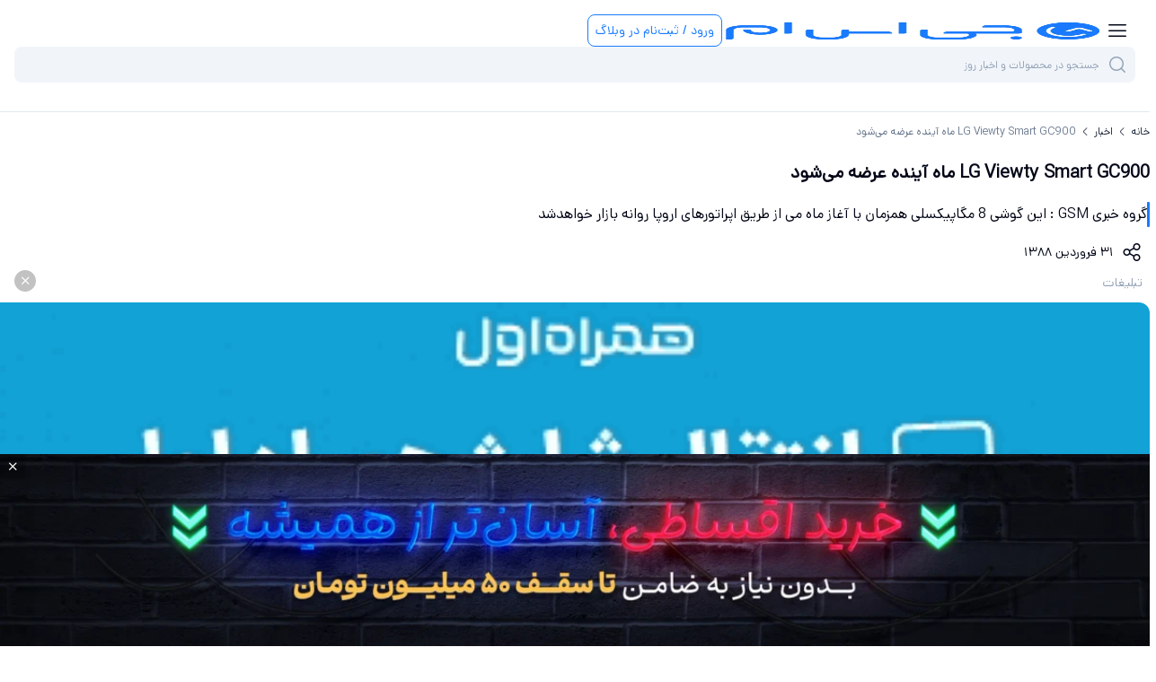

--- FILE ---
content_type: text/html; charset=utf-8
request_url: https://www.gsm.ir/mag/news/3653/lg-viewty-smart-gc900-%D9%85%D8%A7%D9%87-%D8%A2%DB%8C%D9%86%D8%AF%D9%87-%D8%B9%D8%B1%D8%B6%D9%87-%D9%85%DB%8C%E2%80%8C%D8%B4%D9%88%D8%AF
body_size: 37841
content:
<!DOCTYPE html><html lang="fa" class="no-js __variable_80328d"><head><meta charSet="utf-8"/><meta name="viewport" content="width=device-width, initial-scale=1, maximum-scale=1, user-scalable=no"/><link rel="stylesheet" href="/_next/static/css/060c2c38688e9b3f.css" data-precedence="next"/><link rel="stylesheet" href="/_next/static/css/a2b362534d62b21a.css" data-precedence="next"/><link rel="stylesheet" href="/_next/static/css/6d14c188122a5e9f.css" data-precedence="next"/><link rel="stylesheet" href="/_next/static/css/99dc2ca9f6fe9ac5.css" data-precedence="next"/><link rel="stylesheet" href="/_next/static/css/1beab524522ebc8a.css" data-precedence="next"/><link rel="stylesheet" href="/_next/static/css/3c3750b11ffdcdcd.css" data-precedence="next"/><link rel="preload" as="script" fetchPriority="low" href="/_next/static/chunks/webpack-302b4fbef4ee9081.js"/><script src="/_next/static/chunks/0b8e744a-b001e57b65cd18ed.js" async=""></script><script src="/_next/static/chunks/4367bfe7-234fe576eaa41687.js" async=""></script><script src="/_next/static/chunks/9119-db13f304770c48da.js" async=""></script><script src="/_next/static/chunks/main-app-724d037849239fe6.js" async=""></script><script src="/_next/static/chunks/4905-8670521787c1aad1.js" async=""></script><script src="/_next/static/chunks/8154-8a9ef12d76336b6f.js" async=""></script><script src="/_next/static/chunks/1799-e31d23f50d35f720.js" async=""></script><script src="/_next/static/chunks/3966-e05f8d3b1342ad6c.js" async=""></script><script src="/_next/static/chunks/1207-8a18a50dc1e41ebc.js" async=""></script><script src="/_next/static/chunks/app/layout-5fd01a0b8570da06.js" async=""></script><script src="/_next/static/chunks/5795-9e1b13a67e34b441.js" async=""></script><script src="/_next/static/chunks/9883-c0d3c2f1a1df5927.js" async=""></script><script src="/_next/static/chunks/4821-b7a02d47e2f6d786.js" async=""></script><script src="/_next/static/chunks/8763-68674e24f7ff6f37.js" async=""></script><script src="/_next/static/chunks/1793-31194985b018c565.js" async=""></script><script src="/_next/static/chunks/app/(routes)/mag/(content)/news/%5B...id%5D/page-02a9c1c69e115215.js" async=""></script><script src="/_next/static/chunks/app/global-error-3153630247471480.js" async=""></script><script src="/_next/static/chunks/9107-324f81297a2fd18b.js" async=""></script><script src="/_next/static/chunks/app/(routes)/mag/(listing)/news/page-f84f79c114214224.js" async=""></script><script src="/_next/static/chunks/01afebd6-d7d8e618d147ac30.js" async=""></script><script src="/_next/static/chunks/8a6901b8-c7cc1c4e30df0f62.js" async=""></script><script src="/_next/static/chunks/9713-f9e30c2ad68d19ec.js" async=""></script><script src="/_next/static/chunks/6474-c1ebbfe338ce65ae.js" async=""></script><script src="/_next/static/chunks/5243-d6088384e580d74d.js" async=""></script><script src="/_next/static/chunks/9573-a63cb17abc98d32f.js" async=""></script><script src="/_next/static/chunks/8173-e7bdc193aaea18c6.js" async=""></script><script src="/_next/static/chunks/6404-18f7082a599981cf.js" async=""></script><script src="/_next/static/chunks/9144-d042b895dae81d2e.js" async=""></script><script src="/_next/static/chunks/8303-349946378eae2dce.js" async=""></script><script src="/_next/static/chunks/8523-09432fe7db4c2c07.js" async=""></script><script src="/_next/static/chunks/app/(routes)/layout-0fc96d03a9f2ae8a.js" async=""></script><script src="/_next/static/chunks/5369-aabcf0bcfbf21d53.js" async=""></script><script src="/_next/static/chunks/app/(routes)/mag/(content)/news/%5B...id%5D/%40comment/page-2089620f52e29530.js" async=""></script><meta name="next-size-adjust" content=""/><meta name="theme-color" content="#197BFF"/><title>LG Viewty Smart GC900 ماه آینده عرضه می‌شود</title><meta name="description" content="
  گروه خبری GSM :‌ این گوشی 8 مگاپیکسلی همزمان با آغاز ماه می از طریق اپراتورهای اروپا روانه بازار خواهدشد"/><meta name="robots" content="index, follow, max-video-preview:-1, max-image-preview:large, max-snippet:-1"/><link rel="canonical" href="https://www.gsm.ir/mag/news/3653/lg-viewty-smart-gc900-%d9%85%d8%a7%d9%87-%d8%a2%db%8c%d9%86%d8%af%d9%87-%d8%b9%d8%b1%d8%b6%d9%87-%d9%85%db%8c%e2%80%8c%d8%b4%d9%88%d8%af"/><meta name="google-site-verification" content="BO6pMopVG3mxTrHA1bcmEyspvnje5gXojW2SXhISNTg"/><meta property="og:title" content="LG Viewty Smart GC900 ماه آینده عرضه می‌شود"/><meta property="og:description" content="
  گروه خبری GSM :‌ این گوشی 8 مگاپیکسلی همزمان با آغاز ماه می از طریق اپراتورهای اروپا روانه بازار خواهدشد"/><meta property="og:url" content="https://www.gsm.ir/mag/news/3653/lg-viewty-smart-gc900-%d9%85%d8%a7%d9%87-%d8%a2%db%8c%d9%86%d8%af%d9%87-%d8%b9%d8%b1%d8%b6%d9%87-%d9%85%db%8c%e2%80%8c%d8%b4%d9%88%d8%af"/><meta property="og:site_name" content="جی‌اس‌ام"/><meta property="og:locale" content="fa_IR"/><meta property="og:type" content="article"/><meta name="twitter:card" content="summary"/><meta name="twitter:title" content="LG Viewty Smart GC900 ماه آینده عرضه می‌شود"/><meta name="twitter:description" content="
  گروه خبری GSM :‌ این گوشی 8 مگاپیکسلی همزمان با آغاز ماه می از طریق اپراتورهای اروپا روانه بازار خواهدشد"/><link rel="icon" href="/favicon.ico" type="image/x-icon" sizes="1619x1630"/><link rel="icon" href="/favicon.ico"/><meta name="sentry-trace" content="2433fd085509f5c247e2d66d00dbb624-bfef97425facddc8-1"/><meta name="baggage" content="sentry-environment=production,sentry-release=v3.21.3,sentry-public_key=ae33f3315028ae49a9120debe1699caa,sentry-trace_id=2433fd085509f5c247e2d66d00dbb624,sentry-sample_rate=0.1,sentry-transaction=GET%20%2Fmag%2Fnews%2F%5B...id%5D,sentry-sampled=true"/><script src="/_next/static/chunks/polyfills-42372ed130431b0a.js" noModule=""></script></head><body dir="rtl"><script>
              (function() {
                try {
                  document.documentElement.classList.remove('no-js');
                } catch (e) {}
              })();
            </script><!--$--><!--/$--><style>#nprogress{pointer-events:none}#nprogress .bar{background:#197BFF;position:fixed;z-index:1600;top: 0;left:0;width:100%;height:4px}#nprogress .peg{display:block;position:absolute;right:0;width:100px;height:100%;box-shadow:0 0 10px #197BFF,0 0 5px #197BFF;opacity:1;-webkit-transform:rotate(3deg) translate(0px,-4px);-ms-transform:rotate(3deg) translate(0px,-4px);transform:rotate(3deg) translate(0px,-4px)}#nprogress .spinner{display:block;position:fixed;z-index:1600;top: 15px;right:15px}#nprogress .spinner-icon{width:18px;height:18px;box-sizing:border-box;border:2px solid transparent;border-top-color:#197BFF;border-left-color:#197BFF;border-radius:50%;-webkit-animation:nprogress-spinner 400ms linear infinite;animation:nprogress-spinner 400ms linear infinite}.nprogress-custom-parent{overflow:hidden;position:relative}.nprogress-custom-parent #nprogress .bar,.nprogress-custom-parent #nprogress .spinner{position:absolute}@-webkit-keyframes nprogress-spinner{0%{-webkit-transform:rotate(0deg)}100%{-webkit-transform:rotate(360deg)}}@keyframes nprogress-spinner{0%{transform:rotate(0deg)}100%{transform:rotate(360deg)}}</style><!--$--><!--/$--><header class="z-[1000] w-full sticky top-0 bg-white border-b border-b-gray-100"><div class="container py-4 lg:py-6 flex items-center flex-wrap lg:flex-nowrap max-lg:gap-y-4 max-lg:gap-x-1 lg:gap-6 "><div class="flex items-center gap-4 w-full lg:w-auto z-[1001] sm:z-[101]"><i class="gicon-menu text-24 px-2 py-1 block lg:hidden cursor-pointer"></i><a class="aspect-[420/73] h-5 lg:h-8" href="/"><img alt="GSM-logo" width="277" height="48" decoding="async" data-nimg="1" class="w-full h-full transition-all duration-1000 delay-100 h-5 lg:h-8" style="color:transparent" src="/assets/GSM-Logo.png"/></a><div class="block lg:hidden " rel="nofollow"><button class="rounded-lg px-2 border border-primary-500 disabled:text-gray-300 disabled:bg-gray-200 disabled:border-gray-200 bg-transparent text-primary-500 h-9 w-max gap-1 text-s font-medium" type="button">ورود / ثبت‌نام در وبلاگ</button></div></div><div class="w-full relative z-[100]"><div class="flex items-center gap-2"><div class="relative w-full z-[102]"><input id="_R_b6d5tbb_" class="rounded-lg h-10 px-4 py-2 w-full text-s max-sm:text-xs outline-none focus:outline-none select-none pr-10 bg-gray-050 placeholder-gray-300 focus:placeholder-gray-200 h-10 !text-[0.75rem] text-right" dir="rtl" placeholder="جستجو در محصولات و اخبار روز" value=""/><label for="_R_b6d5tbb_" class="absolute top-1/2 -translate-y-1/2 right-2 h-6 w-6 text-24"><i class="gicon-search text-gray-300"></i></label></div><div class="hidden"><div class="lg:hidden md:flex hidden" rel="nofollow"><button class="rounded-lg px-2 border border-primary-500 disabled:text-gray-300 disabled:bg-gray-200 disabled:border-gray-200 bg-transparent text-primary-500 h-9 w-max gap-1 text-s font-medium" type="button"></button></div></div></div></div><div class="hidden lg:block" rel="nofollow"><button class="rounded-lg px-2 border border-primary-500 disabled:text-gray-300 disabled:bg-gray-200 disabled:border-gray-200 bg-transparent text-primary-500 h-9 w-max gap-1 text-s font-medium" type="button">ورود / ثبت‌نام در وبلاگ</button></div></div><div class="container pb-4 lg:pb-6 flex items-center flex-wrap lg:flex-nowrap max-lg:gap-y-4 max-lg:gap-x-1 lg:gap-6 "><nav class="hidden lg:flex items-center gap-2"><a class="lg:text-gray-700 max-lg:text-md font-medium px-2 w-full lg:w-max flex justify-between" href="/price">خرید موبایل<i class="gicon-chevron -rotate-90 lg:hidden"></i></a><a class="lg:text-gray-700 max-lg:text-md font-medium px-2 w-full lg:w-max flex justify-between" href="/accessories">لوازم جانبی<i class="gicon-chevron -rotate-90 lg:hidden"></i></a><a class="lg:text-gray-700 max-lg:text-md font-medium px-2 w-full lg:w-max flex justify-between" href="/landing/mobile-installment">خرید قسطی<i class="gicon-chevron -rotate-90 lg:hidden"></i></a><a class="lg:text-gray-700 max-lg:text-md font-medium px-2 w-full lg:w-max flex justify-between" href="/mag/news">اخبار<i class="gicon-chevron -rotate-90 lg:hidden"></i></a><a class="lg:text-gray-700 max-lg:text-md font-medium px-2 w-full lg:w-max flex justify-between" href="/mag/reviews">بررسی‌ها<i class="gicon-chevron -rotate-90 lg:hidden"></i></a><a class="lg:text-gray-700 max-lg:text-md font-medium px-2 w-full lg:w-max flex justify-between" href="/mag/articles">مقاله‌ها<i class="gicon-chevron -rotate-90 lg:hidden"></i></a></nav></div></header><main class="mx-auto md:px-0 flex w-full flex-col"><div class="flex flex-col gap-6 lg:container"><div class="pt-2 lg:pt-4 max-lg:container flex items-center text-xs font-medium" aria-label="bread_crumbs"><a class="text-gray-700 whitespace-nowrap" href="/">خانه</a><i class="gicon-chevron text-gray-700 whitespace-nowrap text-xs -rotate-90 mx-1"></i><a class="text-gray-700 whitespace-nowrap" href="/mag/news">اخبار</a><i class="gicon-chevron text-gray-700 whitespace-nowrap text-xs -rotate-90 mx-1"></i><div class="font-medium line-clamp-1 text-gray-400">LG Viewty Smart GC900 ماه آینده عرضه می‌شود</div></div><div class="flex w-full gap-4 lg:gap-12 flex-col items-end lg:flex-row"><div class="max-lg:w-full lg:w-3/5 xl:w-[70%] shrink-0 pt-4 self-start"><article class="max-lg:container"><h1 class="text-headline/large mb-4">LG Viewty Smart GC900 ماه آینده عرضه می‌شود</h1><div class="mt-2 flex gap-2 w-full"><span class="w-[3px] bg-primary-500 rounded"></span><div class="mainText my-0 text-body/regular text-gray-900">
  گروه خبری GSM :‌ این گوشی 8 مگاپیکسلی همزمان با آغاز ماه می از طریق اپراتورهای اروپا روانه بازار خواهدشد</div></div><div class="mt-2 flex items-center gap-2"><i class="gicon-share text-24 p-2 cursor-pointer"></i><div class="text-s">۳۱ فروردین ۱۳۸۸</div></div><div class="gap-4"><div class="bg-gray-200-300 w-full relative md:px-4
             undefined"><p class="text-gray-300 text-s blod px-2">تبلیغات</p><i class="gicon-close left-4 bg-black/[.24] mx-0 md:mx-2 text-xs text-white font-bold absolute md:left-0 top-0 cursor-pointer p-[6px] rounded-full"></i><div class=" grid grid-cols-1 md:grid-cols-1 
                    gap-4 mt-2"><div role="button" tabindex="0" class="cursor-pointer"><div class="h-full md:hidden relative overflow-hidden"><img alt="home_header" fetchPriority="auto" loading="lazy" width="0" height="0" decoding="async" data-nimg="1" class="aspect-[4/1] md:aspect-[28/3] rounded-tr-[12px] rounded-br-[12px] rounded-bl-[12px] rounded-tl-[0px] w-full h-full object-fill" style="color:transparent" src="https://s5.gsm.ir/gsm-marketplace-back-production/images/ads/42/4d2ab5c8-3655-442e-b63b-f537c455715f.gif"/></div><div class="h-full hidden md:block relative overflow-hidden"><img alt="home_header" fetchPriority="auto" loading="lazy" width="0" height="0" decoding="async" data-nimg="1" class="aspect-[4/1] md:aspect-[28/3] rounded-tr-[12px] rounded-br-[12px] rounded-bl-[12px] rounded-tl-[0px] w-full h-full object-fill" style="color:transparent" src="https://s5.gsm.ir/gsm-marketplace-back-production/images/ads/42/08bd351b-6c60-4edb-a320-ac44ca731898.gif"/></div></div></div></div></div><div class="mainText w-full mt-4"><p class="MsoNormal" dir="rtl" style="-m-a-r-g-i-n:0in 0in 10.4pt;-d-i-r-e-c-t-i-o-n:rtl;unicode-bidi:embed;text-align:right"><font color="#ffa500"><span lang="AR-SA" style="font-size:10pt;line-height:115%;font-family:&#x27;&#x27;,&#x27;sans-serif&#x27;">گروه خبری </span><span dir="ltr" style="font-size:10pt;line-height:115%;font-family:&#x27;&#x27;,&#x27;sans-serif&#x27;">GSM</span><span dir="rtl"></span></font><span lang="FA" style="font-size:10pt;line-height:115%;font-family:&#x27;&#x27;,&#x27;sans-serif&#x27;;mso-bidi-language:FA"><span dir="rtl"></span><font color="#ffa500"> :</font> هفته گذشته کمپانی ال جی تصاویری از گوشی </span><span dir="ltr" style="font-size:10pt;line-height:115%;font-family:&#x27;&#x27;,&#x27;sans-serif&#x27;;mso-bidi-language:FA">LG Viewty Smart GC900</span><span dir="rtl"></span><span lang="FA" style="font-size:10pt;line-height:115%;font-family:&#x27;&#x27;,&#x27;sans-serif&#x27;;mso-bidi-language:FA"><span dir="rtl"></span> را در بلاگ خود به نمایش گذاشت؛ و اکنون تاریخ عرضه رسمی این گوشی را اعلام کرده است. به گفته ال جی، این گوشی 8 مگاپیکسلی همزمان با آغاز ماه می از طریق اپراتورهای اروپا( و البته با قیمتی که هنوز اعلام نشده است) روانه بازار خواهدشد. در اینجا تصاویری از این محصول کمپانی ال جی را مشاهده می‌کنید. </span></p>
<p class="MsoNormal" dir="rtl" style="-m-a-r-g-i-n:0in 0in 10.4pt;-d-i-r-e-c-t-i-o-n:rtl;unicode-bidi:embed;text-align:right" align="right"><span lang="FA" style="font-size:10pt;line-height:115%;font-family:&#x27;&#x27;,&#x27;sans-serif&#x27;;mso-bidi-language:FA"><span style="mso-spacerun:yes"><span lang="AR-SA" style="font-size:10pt;line-height:115%;font-family:&#x27;&#x27;,&#x27;sans-serif&#x27;">             </span></span></span></p>
<p class="MsoNormal" dir="rtl" style="-m-a-r-g-i-n:0in 0in 10.4pt;-d-i-r-e-c-t-i-o-n:rtl;unicode-bidi:embed;text-align:right"><span lang="FA" style="font-size:10pt;line-height:115%;font-family:&#x27;&#x27;,&#x27;sans-serif&#x27;;mso-bidi-language:FA"><span style="mso-spacerun:yes"> </span>قابلیت‌های</span><span dir="ltr" style="font-size:10pt;line-height:115%;font-family:&#x27;&#x27;,&#x27;sans-serif&#x27;;mso-bidi-language:FA">Viewty</span><span dir="rtl"></span><span lang="FA" style="font-size:10pt;line-height:115%;font-family:&#x27;&#x27;,&#x27;sans-serif&#x27;;mso-bidi-language:FA"><span dir="rtl"></span> بدین شرح است:<o:p></o:p></span></p>
<p class="MsoNormal" dir="rtl" style="-m-a-r-g-i-n:0in 0in 10.4pt;-d-i-r-e-c-t-i-o-n:rtl;unicode-bidi:embed;text-align:right"><span lang="FA" style="font-size:10pt;line-height:115%;font-family:&#x27;&#x27;,&#x27;sans-serif&#x27;;mso-bidi-language:FA">دوربین 8 مگاپیکسلی دارای فلاش </span><span dir="ltr" style="font-size:10pt;line-height:115%;font-family:&#x27;&#x27;,&#x27;sans-serif&#x27;;mso-bidi-language:FA">LED</span><span dir="rtl"></span><span lang="FA" style="font-size:10pt;line-height:115%;font-family:&#x27;&#x27;,&#x27;sans-serif&#x27;;mso-bidi-language:FA"><span dir="rtl"></span> و قابلیتهای تشخیص چهره و ضبط تصاویر ویدئویی </span><span dir="ltr" style="font-size:10pt;line-height:115%;font-family:&#x27;&#x27;,&#x27;sans-serif&#x27;;mso-bidi-language:FA">D1</span><span dir="rtl"></span><span lang="FA" style="font-size:10pt;line-height:115%;font-family:&#x27;&#x27;,&#x27;sans-serif&#x27;;mso-bidi-language:FA"><span dir="rtl"></span> با کیفیت </span><span dir="ltr" style="font-size:10pt;line-height:115%;font-family:&#x27;&#x27;,&#x27;sans-serif&#x27;;mso-bidi-language:FA">DVD</span><span dir="rtl"></span><span lang="FA" style="font-size:10pt;line-height:115%;font-family:&#x27;&#x27;,&#x27;sans-serif&#x27;;mso-bidi-language:FA"><span dir="rtl"></span>، اینترفیس کاربر ‌</span><span dir="ltr" style="font-size:10pt;line-height:115%;font-family:&#x27;&#x27;,&#x27;sans-serif&#x27;;mso-bidi-language:FA">S-Class</span><span dir="rtl"></span><span lang="FA" style="font-size:10pt;line-height:115%;font-family:&#x27;&#x27;,&#x27;sans-serif&#x27;;mso-bidi-language:FA"><span dir="rtl"></span>، صفحه نمایش عریض 3 اینچی </span><span dir="ltr" style="font-size:10pt;line-height:115%;font-family:&#x27;&#x27;,&#x27;sans-serif&#x27;;mso-bidi-language:FA">WVGA</span><span dir="rtl"></span><span lang="FA" style="font-size:10pt;line-height:115%;font-family:&#x27;&#x27;,&#x27;sans-serif&#x27;;mso-bidi-language:FA"><span dir="rtl"></span> دارای رزولوشن 480×800 پیکسل با قابلیت پخش تصاویر زیبا و زنده، پشتیبانی از شبکه </span><span dir="ltr" style="font-size:10pt;line-height:115%;font-family:&#x27;&#x27;,&#x27;sans-serif&#x27;;mso-bidi-language:FA">HSDPA</span><span dir="rtl"></span><span lang="FA" style="font-size:10pt;line-height:115%;font-family:&#x27;&#x27;,&#x27;sans-serif&#x27;;mso-bidi-language:FA"><span dir="rtl"></span> با سرعت 7.2 مگابیت بر ثانیه، </span><span dir="ltr" style="font-size:10pt;line-height:115%;font-family:&#x27;&#x27;,&#x27;sans-serif&#x27;;mso-bidi-language:FA">WiFi</span><span dir="rtl"></span><span lang="FA" style="font-size:10pt;line-height:115%;font-family:&#x27;&#x27;,&#x27;sans-serif&#x27;;mso-bidi-language:FA"><span dir="rtl"></span>، قابلیت ثبت موقعیت جغرافیایی با استفاده از </span><span dir="ltr" style="font-size:10pt;line-height:115%;font-family:&#x27;&#x27;,&#x27;sans-serif&#x27;;mso-bidi-language:FA">A-GPS</span><span dir="rtl"></span><span lang="FA" style="font-size:10pt;line-height:115%;font-family:&#x27;&#x27;,&#x27;sans-serif&#x27;;mso-bidi-language:FA"><span dir="rtl"></span>، حافظه داخلی 1.5 گیگابایتی و پشتیبانی از کارت‌های </span><span dir="ltr"></span><span lang="FA" dir="ltr" style="font-size:10pt;line-height:115%;font-family:&#x27;&#x27;,&#x27;sans-serif&#x27;;mso-bidi-language:FA"><span dir="ltr"></span><span style="mso-spacerun:yes"> </span></span><span dir="ltr" style="font-size:10pt;line-height:115%;font-family:&#x27;&#x27;,&#x27;sans-serif&#x27;;mso-bidi-language:FA">microSD</span><span lang="FA" style="font-size:10pt;line-height:115%;font-family:&#x27;&#x27;,&#x27;sans-serif&#x27;;mso-bidi-language:FA">با ظرفیت بیش از 32 گیگابایت، ضخامت 12.4 میلیمتر.</span></p>
<p class="MsoNormal" dir="rtl" style="-m-a-r-g-i-n:0in 0in 10.4pt;-d-i-r-e-c-t-i-o-n:rtl;unicode-bidi:embed;text-align:right"><span lang="FA" style="font-size:10pt;line-height:115%;font-family:&#x27;&#x27;,&#x27;sans-serif&#x27;;mso-bidi-language:FA"><o:p>              </o:p></span></p></div></article></div><aside class="flex flex-col items-stretch lg:sticky gap-8 max-lg:w-full lg:bottom-0"><div class="gap-4"></div><hr class="h-2 bg-gray-050 border-0 w-full lg:hidden"/><div class="max-lg:container"><div class="flex flex-col gap-4 lg:border-r-2 border-gray-050 lg:py-4 lg:px-4"><p class="text-right text-lg font-bold mb-2">پربازدیدترین مطالب</p><a href="/mag/news/75483/%d9%85%d8%a7%da%a9%d8%aa-%d8%a2%db%8c%d9%81%d9%88%d9%86%e2%80%8c-%d9%81%d9%88%d9%84%d8%af-%d8%b1%d8%a7-%d8%af%d8%b1-%da%a9%d9%86%d8%a7%d8%b1-%d8%af%db%8c%da%af%d8%b1-%da%af%d9%88%d8%b4%db%8c%e2%80%8c%d9%87%d8%a7%db%8c-%d8%aa%d8%a7%d8%b4%d9%88%db%8c-%d8%a8%d8%a7%d8%b2%d8%a7%d8%b1-%d8%aa%d9%85%d8%a7%d8%b4%d8%a7-%da%a9%d9%86%db%8c%d8%af!"><div class="flex relative items-stretch gap-2 lg:gap-4 flex-row rounded-lg w-full"><div class="shrink-0 rounded min-h-[calc(100% / 1.5)]"><div class="h-[72px] w-[72px] aspect-square rounded relative overflow-hidden"><img alt="ماکت آیفون‌ فولد را در کنار دیگر گوشی‌های تاشوی بازار تماشا کنید!" fetchPriority="auto" loading="lazy" width="72" height="72" decoding="async" data-nimg="1" class="h-full object-cover" style="color:transparent" sizes="72px" srcSet="/_next/image?url=https%3A%2F%2Fs5.gsm.ir%2F128x128%2Fgsm-blog-production%2Fmedia%2Fapple_iphone_fold_gsm_ir_cc5799ec75.jpg&amp;w=16&amp;q=90 16w, /_next/image?url=https%3A%2F%2Fs5.gsm.ir%2F128x128%2Fgsm-blog-production%2Fmedia%2Fapple_iphone_fold_gsm_ir_cc5799ec75.jpg&amp;w=32&amp;q=90 32w, /_next/image?url=https%3A%2F%2Fs5.gsm.ir%2F128x128%2Fgsm-blog-production%2Fmedia%2Fapple_iphone_fold_gsm_ir_cc5799ec75.jpg&amp;w=48&amp;q=90 48w, /_next/image?url=https%3A%2F%2Fs5.gsm.ir%2F128x128%2Fgsm-blog-production%2Fmedia%2Fapple_iphone_fold_gsm_ir_cc5799ec75.jpg&amp;w=64&amp;q=90 64w, /_next/image?url=https%3A%2F%2Fs5.gsm.ir%2F128x128%2Fgsm-blog-production%2Fmedia%2Fapple_iphone_fold_gsm_ir_cc5799ec75.jpg&amp;w=96&amp;q=90 96w, /_next/image?url=https%3A%2F%2Fs5.gsm.ir%2F128x128%2Fgsm-blog-production%2Fmedia%2Fapple_iphone_fold_gsm_ir_cc5799ec75.jpg&amp;w=128&amp;q=90 128w, /_next/image?url=https%3A%2F%2Fs5.gsm.ir%2F128x128%2Fgsm-blog-production%2Fmedia%2Fapple_iphone_fold_gsm_ir_cc5799ec75.jpg&amp;w=256&amp;q=90 256w, /_next/image?url=https%3A%2F%2Fs5.gsm.ir%2F128x128%2Fgsm-blog-production%2Fmedia%2Fapple_iphone_fold_gsm_ir_cc5799ec75.jpg&amp;w=384&amp;q=90 384w, /_next/image?url=https%3A%2F%2Fs5.gsm.ir%2F128x128%2Fgsm-blog-production%2Fmedia%2Fapple_iphone_fold_gsm_ir_cc5799ec75.jpg&amp;w=640&amp;q=90 640w, /_next/image?url=https%3A%2F%2Fs5.gsm.ir%2F128x128%2Fgsm-blog-production%2Fmedia%2Fapple_iphone_fold_gsm_ir_cc5799ec75.jpg&amp;w=750&amp;q=90 750w, /_next/image?url=https%3A%2F%2Fs5.gsm.ir%2F128x128%2Fgsm-blog-production%2Fmedia%2Fapple_iphone_fold_gsm_ir_cc5799ec75.jpg&amp;w=828&amp;q=90 828w, /_next/image?url=https%3A%2F%2Fs5.gsm.ir%2F128x128%2Fgsm-blog-production%2Fmedia%2Fapple_iphone_fold_gsm_ir_cc5799ec75.jpg&amp;w=1080&amp;q=90 1080w, /_next/image?url=https%3A%2F%2Fs5.gsm.ir%2F128x128%2Fgsm-blog-production%2Fmedia%2Fapple_iphone_fold_gsm_ir_cc5799ec75.jpg&amp;w=1200&amp;q=90 1200w, /_next/image?url=https%3A%2F%2Fs5.gsm.ir%2F128x128%2Fgsm-blog-production%2Fmedia%2Fapple_iphone_fold_gsm_ir_cc5799ec75.jpg&amp;w=1920&amp;q=90 1920w, /_next/image?url=https%3A%2F%2Fs5.gsm.ir%2F128x128%2Fgsm-blog-production%2Fmedia%2Fapple_iphone_fold_gsm_ir_cc5799ec75.jpg&amp;w=2048&amp;q=90 2048w, /_next/image?url=https%3A%2F%2Fs5.gsm.ir%2F128x128%2Fgsm-blog-production%2Fmedia%2Fapple_iphone_fold_gsm_ir_cc5799ec75.jpg&amp;w=3840&amp;q=90 3840w" src="/_next/image?url=https%3A%2F%2Fs5.gsm.ir%2F128x128%2Fgsm-blog-production%2Fmedia%2Fapple_iphone_fold_gsm_ir_cc5799ec75.jpg&amp;w=3840&amp;q=90"/></div></div><div class="flex flex-col h-full text-gray-900 justify-between gap-y-2"><div class="line-clamp-2 leading-tight text-md font-medium text-gray-900">ماکت آیفون‌ فولد را در کنار دیگر گوشی‌های تاشوی بازار تماشا کنید!</div><div class="leading-tight text-xs text-gray-700">۱۲ بهمن ۱۴۰۴</div></div></div></a><a href="/mag/news/75482/%d8%b3%d8%b1%db%8c-%d8%a2%db%8c%d9%81%d9%88%d9%86-18-%d9%be%d8%b1%d9%88-%d8%a7%d8%b2-%d8%a7%db%8c%d9%86%d8%aa%d8%b1%d9%86%d8%aa-%d8%a7%d8%b3%d8%aa%d8%a7%d8%b1%d9%84%db%8c%d9%86%da%a9-%d9%be%d8%b4%d8%aa%db%8c%d8%a8%d8%a7%d9%86%db%8c-%d8%ae%d9%88%d8%a7%d9%87%d9%86%d8%af-%da%a9%d8%b1%d8%af!"><div class="flex relative items-stretch gap-2 lg:gap-4 flex-row rounded-lg w-full"><div class="shrink-0 rounded min-h-[calc(100% / 1.5)]"><div class="h-[72px] w-[72px] aspect-square rounded relative overflow-hidden"><img alt="سری آیفون 18 پرو از اینترنت استارلینک پشتیبانی خواهند کرد!" fetchPriority="auto" loading="lazy" width="72" height="72" decoding="async" data-nimg="1" class="h-full object-cover" style="color:transparent" sizes="72px" srcSet="/_next/image?url=https%3A%2F%2Fs5.gsm.ir%2F128x128%2Fgsm-blog-production%2Fmedia%2FApple_iphone_17_pro_max_gsm_ir_2be91d0379.jpg&amp;w=16&amp;q=90 16w, /_next/image?url=https%3A%2F%2Fs5.gsm.ir%2F128x128%2Fgsm-blog-production%2Fmedia%2FApple_iphone_17_pro_max_gsm_ir_2be91d0379.jpg&amp;w=32&amp;q=90 32w, /_next/image?url=https%3A%2F%2Fs5.gsm.ir%2F128x128%2Fgsm-blog-production%2Fmedia%2FApple_iphone_17_pro_max_gsm_ir_2be91d0379.jpg&amp;w=48&amp;q=90 48w, /_next/image?url=https%3A%2F%2Fs5.gsm.ir%2F128x128%2Fgsm-blog-production%2Fmedia%2FApple_iphone_17_pro_max_gsm_ir_2be91d0379.jpg&amp;w=64&amp;q=90 64w, /_next/image?url=https%3A%2F%2Fs5.gsm.ir%2F128x128%2Fgsm-blog-production%2Fmedia%2FApple_iphone_17_pro_max_gsm_ir_2be91d0379.jpg&amp;w=96&amp;q=90 96w, /_next/image?url=https%3A%2F%2Fs5.gsm.ir%2F128x128%2Fgsm-blog-production%2Fmedia%2FApple_iphone_17_pro_max_gsm_ir_2be91d0379.jpg&amp;w=128&amp;q=90 128w, /_next/image?url=https%3A%2F%2Fs5.gsm.ir%2F128x128%2Fgsm-blog-production%2Fmedia%2FApple_iphone_17_pro_max_gsm_ir_2be91d0379.jpg&amp;w=256&amp;q=90 256w, /_next/image?url=https%3A%2F%2Fs5.gsm.ir%2F128x128%2Fgsm-blog-production%2Fmedia%2FApple_iphone_17_pro_max_gsm_ir_2be91d0379.jpg&amp;w=384&amp;q=90 384w, /_next/image?url=https%3A%2F%2Fs5.gsm.ir%2F128x128%2Fgsm-blog-production%2Fmedia%2FApple_iphone_17_pro_max_gsm_ir_2be91d0379.jpg&amp;w=640&amp;q=90 640w, /_next/image?url=https%3A%2F%2Fs5.gsm.ir%2F128x128%2Fgsm-blog-production%2Fmedia%2FApple_iphone_17_pro_max_gsm_ir_2be91d0379.jpg&amp;w=750&amp;q=90 750w, /_next/image?url=https%3A%2F%2Fs5.gsm.ir%2F128x128%2Fgsm-blog-production%2Fmedia%2FApple_iphone_17_pro_max_gsm_ir_2be91d0379.jpg&amp;w=828&amp;q=90 828w, /_next/image?url=https%3A%2F%2Fs5.gsm.ir%2F128x128%2Fgsm-blog-production%2Fmedia%2FApple_iphone_17_pro_max_gsm_ir_2be91d0379.jpg&amp;w=1080&amp;q=90 1080w, /_next/image?url=https%3A%2F%2Fs5.gsm.ir%2F128x128%2Fgsm-blog-production%2Fmedia%2FApple_iphone_17_pro_max_gsm_ir_2be91d0379.jpg&amp;w=1200&amp;q=90 1200w, /_next/image?url=https%3A%2F%2Fs5.gsm.ir%2F128x128%2Fgsm-blog-production%2Fmedia%2FApple_iphone_17_pro_max_gsm_ir_2be91d0379.jpg&amp;w=1920&amp;q=90 1920w, /_next/image?url=https%3A%2F%2Fs5.gsm.ir%2F128x128%2Fgsm-blog-production%2Fmedia%2FApple_iphone_17_pro_max_gsm_ir_2be91d0379.jpg&amp;w=2048&amp;q=90 2048w, /_next/image?url=https%3A%2F%2Fs5.gsm.ir%2F128x128%2Fgsm-blog-production%2Fmedia%2FApple_iphone_17_pro_max_gsm_ir_2be91d0379.jpg&amp;w=3840&amp;q=90 3840w" src="/_next/image?url=https%3A%2F%2Fs5.gsm.ir%2F128x128%2Fgsm-blog-production%2Fmedia%2FApple_iphone_17_pro_max_gsm_ir_2be91d0379.jpg&amp;w=3840&amp;q=90"/></div></div><div class="flex flex-col h-full text-gray-900 justify-between gap-y-2"><div class="line-clamp-2 leading-tight text-md font-medium text-gray-900">سری آیفون 18 پرو از اینترنت استارلینک پشتیبانی خواهند کرد!</div><div class="leading-tight text-xs text-gray-700">۱۲ بهمن ۱۴۰۴</div></div></div></a><a href="/mag/news/75481/%da%af%d9%84%da%a9%d8%b3%db%8c-s26-%d8%a8%d9%87-%d8%b4%da%a9%d9%84-%d9%85%d8%ad%d8%b3%d9%88%d8%b3%db%8c-%d8%b3%d8%a8%da%a9%e2%80%8c%d8%aa%d8%b1-%d8%ae%d9%88%d8%a7%d9%87%d8%af-%d8%a8%d9%88%d8%af!"><div class="flex relative items-stretch gap-2 lg:gap-4 flex-row rounded-lg w-full"><div class="shrink-0 rounded min-h-[calc(100% / 1.5)]"><div class="h-[72px] w-[72px] aspect-square rounded relative overflow-hidden"><img alt="گلکسی S26 به شکل محسوسی سبک‌تر خواهد بود!" fetchPriority="auto" loading="lazy" width="72" height="72" decoding="async" data-nimg="1" class="h-full object-cover" style="color:transparent" sizes="72px" srcSet="/_next/image?url=https%3A%2F%2Fs5.gsm.ir%2F128x128%2Fgsm-blog-production%2Fmedia%2FSamsung_galaxy_s25_series_gsm_ir_253dd901f5.jpg&amp;w=16&amp;q=90 16w, /_next/image?url=https%3A%2F%2Fs5.gsm.ir%2F128x128%2Fgsm-blog-production%2Fmedia%2FSamsung_galaxy_s25_series_gsm_ir_253dd901f5.jpg&amp;w=32&amp;q=90 32w, /_next/image?url=https%3A%2F%2Fs5.gsm.ir%2F128x128%2Fgsm-blog-production%2Fmedia%2FSamsung_galaxy_s25_series_gsm_ir_253dd901f5.jpg&amp;w=48&amp;q=90 48w, /_next/image?url=https%3A%2F%2Fs5.gsm.ir%2F128x128%2Fgsm-blog-production%2Fmedia%2FSamsung_galaxy_s25_series_gsm_ir_253dd901f5.jpg&amp;w=64&amp;q=90 64w, /_next/image?url=https%3A%2F%2Fs5.gsm.ir%2F128x128%2Fgsm-blog-production%2Fmedia%2FSamsung_galaxy_s25_series_gsm_ir_253dd901f5.jpg&amp;w=96&amp;q=90 96w, /_next/image?url=https%3A%2F%2Fs5.gsm.ir%2F128x128%2Fgsm-blog-production%2Fmedia%2FSamsung_galaxy_s25_series_gsm_ir_253dd901f5.jpg&amp;w=128&amp;q=90 128w, /_next/image?url=https%3A%2F%2Fs5.gsm.ir%2F128x128%2Fgsm-blog-production%2Fmedia%2FSamsung_galaxy_s25_series_gsm_ir_253dd901f5.jpg&amp;w=256&amp;q=90 256w, /_next/image?url=https%3A%2F%2Fs5.gsm.ir%2F128x128%2Fgsm-blog-production%2Fmedia%2FSamsung_galaxy_s25_series_gsm_ir_253dd901f5.jpg&amp;w=384&amp;q=90 384w, /_next/image?url=https%3A%2F%2Fs5.gsm.ir%2F128x128%2Fgsm-blog-production%2Fmedia%2FSamsung_galaxy_s25_series_gsm_ir_253dd901f5.jpg&amp;w=640&amp;q=90 640w, /_next/image?url=https%3A%2F%2Fs5.gsm.ir%2F128x128%2Fgsm-blog-production%2Fmedia%2FSamsung_galaxy_s25_series_gsm_ir_253dd901f5.jpg&amp;w=750&amp;q=90 750w, /_next/image?url=https%3A%2F%2Fs5.gsm.ir%2F128x128%2Fgsm-blog-production%2Fmedia%2FSamsung_galaxy_s25_series_gsm_ir_253dd901f5.jpg&amp;w=828&amp;q=90 828w, /_next/image?url=https%3A%2F%2Fs5.gsm.ir%2F128x128%2Fgsm-blog-production%2Fmedia%2FSamsung_galaxy_s25_series_gsm_ir_253dd901f5.jpg&amp;w=1080&amp;q=90 1080w, /_next/image?url=https%3A%2F%2Fs5.gsm.ir%2F128x128%2Fgsm-blog-production%2Fmedia%2FSamsung_galaxy_s25_series_gsm_ir_253dd901f5.jpg&amp;w=1200&amp;q=90 1200w, /_next/image?url=https%3A%2F%2Fs5.gsm.ir%2F128x128%2Fgsm-blog-production%2Fmedia%2FSamsung_galaxy_s25_series_gsm_ir_253dd901f5.jpg&amp;w=1920&amp;q=90 1920w, /_next/image?url=https%3A%2F%2Fs5.gsm.ir%2F128x128%2Fgsm-blog-production%2Fmedia%2FSamsung_galaxy_s25_series_gsm_ir_253dd901f5.jpg&amp;w=2048&amp;q=90 2048w, /_next/image?url=https%3A%2F%2Fs5.gsm.ir%2F128x128%2Fgsm-blog-production%2Fmedia%2FSamsung_galaxy_s25_series_gsm_ir_253dd901f5.jpg&amp;w=3840&amp;q=90 3840w" src="/_next/image?url=https%3A%2F%2Fs5.gsm.ir%2F128x128%2Fgsm-blog-production%2Fmedia%2FSamsung_galaxy_s25_series_gsm_ir_253dd901f5.jpg&amp;w=3840&amp;q=90"/></div></div><div class="flex flex-col h-full text-gray-900 justify-between gap-y-2"><div class="line-clamp-2 leading-tight text-md font-medium text-gray-900">گلکسی S26 به شکل محسوسی سبک‌تر خواهد بود!</div><div class="leading-tight text-xs text-gray-700">۱۲ بهمن ۱۴۰۴</div></div></div></a><a href="/mag/news/75480/%d8%a2%db%8c%d9%81%d9%88%d9%86-%d8%aa%d8%a7%d8%b4%d9%88-%d8%af%d8%b1-%d8%b2%d9%85%db%8c%d9%86%d9%87-%d8%a8%d8%a7%d8%aa%d8%b1%db%8c-%d8%b1%da%a9%d9%88%d8%b1%d8%af-%d8%aa%d9%85%d8%a7%d9%85%db%8c-%d8%a2%db%8c%d9%81%d9%88%d9%86%e2%80%8c%d9%87%d8%a7%db%8c-%d9%82%d8%a8%d9%84%db%8c-%d8%b1%d8%a7-%d9%85%db%8c%e2%80%8c%d8%b4%da%a9%d9%86%d8%af!"><div class="flex relative items-stretch gap-2 lg:gap-4 flex-row rounded-lg w-full"><div class="shrink-0 rounded min-h-[calc(100% / 1.5)]"><div class="h-[72px] w-[72px] aspect-square rounded relative overflow-hidden"><img alt="آیفون تاشو در زمینه باتری رکورد تمامی آیفون‌های قبلی را می‌شکند!" fetchPriority="auto" loading="lazy" width="72" height="72" decoding="async" data-nimg="1" class="h-full object-cover" style="color:transparent" sizes="72px" srcSet="/_next/image?url=https%3A%2F%2Fs5.gsm.ir%2F128x128%2Fgsm-blog-production%2Fmedia%2Fapple_iphone_fold_gsm_ir_e88f16752d.jpg&amp;w=16&amp;q=90 16w, /_next/image?url=https%3A%2F%2Fs5.gsm.ir%2F128x128%2Fgsm-blog-production%2Fmedia%2Fapple_iphone_fold_gsm_ir_e88f16752d.jpg&amp;w=32&amp;q=90 32w, /_next/image?url=https%3A%2F%2Fs5.gsm.ir%2F128x128%2Fgsm-blog-production%2Fmedia%2Fapple_iphone_fold_gsm_ir_e88f16752d.jpg&amp;w=48&amp;q=90 48w, /_next/image?url=https%3A%2F%2Fs5.gsm.ir%2F128x128%2Fgsm-blog-production%2Fmedia%2Fapple_iphone_fold_gsm_ir_e88f16752d.jpg&amp;w=64&amp;q=90 64w, /_next/image?url=https%3A%2F%2Fs5.gsm.ir%2F128x128%2Fgsm-blog-production%2Fmedia%2Fapple_iphone_fold_gsm_ir_e88f16752d.jpg&amp;w=96&amp;q=90 96w, /_next/image?url=https%3A%2F%2Fs5.gsm.ir%2F128x128%2Fgsm-blog-production%2Fmedia%2Fapple_iphone_fold_gsm_ir_e88f16752d.jpg&amp;w=128&amp;q=90 128w, /_next/image?url=https%3A%2F%2Fs5.gsm.ir%2F128x128%2Fgsm-blog-production%2Fmedia%2Fapple_iphone_fold_gsm_ir_e88f16752d.jpg&amp;w=256&amp;q=90 256w, /_next/image?url=https%3A%2F%2Fs5.gsm.ir%2F128x128%2Fgsm-blog-production%2Fmedia%2Fapple_iphone_fold_gsm_ir_e88f16752d.jpg&amp;w=384&amp;q=90 384w, /_next/image?url=https%3A%2F%2Fs5.gsm.ir%2F128x128%2Fgsm-blog-production%2Fmedia%2Fapple_iphone_fold_gsm_ir_e88f16752d.jpg&amp;w=640&amp;q=90 640w, /_next/image?url=https%3A%2F%2Fs5.gsm.ir%2F128x128%2Fgsm-blog-production%2Fmedia%2Fapple_iphone_fold_gsm_ir_e88f16752d.jpg&amp;w=750&amp;q=90 750w, /_next/image?url=https%3A%2F%2Fs5.gsm.ir%2F128x128%2Fgsm-blog-production%2Fmedia%2Fapple_iphone_fold_gsm_ir_e88f16752d.jpg&amp;w=828&amp;q=90 828w, /_next/image?url=https%3A%2F%2Fs5.gsm.ir%2F128x128%2Fgsm-blog-production%2Fmedia%2Fapple_iphone_fold_gsm_ir_e88f16752d.jpg&amp;w=1080&amp;q=90 1080w, /_next/image?url=https%3A%2F%2Fs5.gsm.ir%2F128x128%2Fgsm-blog-production%2Fmedia%2Fapple_iphone_fold_gsm_ir_e88f16752d.jpg&amp;w=1200&amp;q=90 1200w, /_next/image?url=https%3A%2F%2Fs5.gsm.ir%2F128x128%2Fgsm-blog-production%2Fmedia%2Fapple_iphone_fold_gsm_ir_e88f16752d.jpg&amp;w=1920&amp;q=90 1920w, /_next/image?url=https%3A%2F%2Fs5.gsm.ir%2F128x128%2Fgsm-blog-production%2Fmedia%2Fapple_iphone_fold_gsm_ir_e88f16752d.jpg&amp;w=2048&amp;q=90 2048w, /_next/image?url=https%3A%2F%2Fs5.gsm.ir%2F128x128%2Fgsm-blog-production%2Fmedia%2Fapple_iphone_fold_gsm_ir_e88f16752d.jpg&amp;w=3840&amp;q=90 3840w" src="/_next/image?url=https%3A%2F%2Fs5.gsm.ir%2F128x128%2Fgsm-blog-production%2Fmedia%2Fapple_iphone_fold_gsm_ir_e88f16752d.jpg&amp;w=3840&amp;q=90"/></div></div><div class="flex flex-col h-full text-gray-900 justify-between gap-y-2"><div class="line-clamp-2 leading-tight text-md font-medium text-gray-900">آیفون تاشو در زمینه باتری رکورد تمامی آیفون‌های قبلی را می‌شکند!</div><div class="leading-tight text-xs text-gray-700">۱۲ بهمن ۱۴۰۴</div></div></div></a></div></div><hr class="h-2 bg-gray-050 border-0 w-full lg:hidden"/><div class="lg:border-r-2 border-gray-050 lg:px-4 max-lg:container"><p class="text-right text-lg font-bold mb-6">جدیدترین‌ اخبار</p><div class="flex flex-col gap-6"><div class="flex flex-col lg:pb-4 lg:border-b border-gray-100 lg:last-of-type:border-b-0"><div class="flex relative items-stretch gap-2 lg:gap-4 flex-row rounded-lg w-full"><div class="shrink-0 rounded min-h-[calc(100% / 1.5)]"><div class="h-12 aspect-square rounded-md relative overflow-hidden"><img alt="apple-iphone-fold-gsm-ir" fetchPriority="auto" loading="lazy" width="48" height="48" decoding="async" data-nimg="1" class="h-full object-cover" style="color:transparent" sizes="48px" srcSet="/_next/image?url=https%3A%2F%2Fs5.gsm.ir%2F64x64%2Fgsm-blog-production%2Fmedia%2Fapple_iphone_fold_gsm_ir_cc5799ec75.jpg&amp;w=16&amp;q=90 16w, /_next/image?url=https%3A%2F%2Fs5.gsm.ir%2F64x64%2Fgsm-blog-production%2Fmedia%2Fapple_iphone_fold_gsm_ir_cc5799ec75.jpg&amp;w=32&amp;q=90 32w, /_next/image?url=https%3A%2F%2Fs5.gsm.ir%2F64x64%2Fgsm-blog-production%2Fmedia%2Fapple_iphone_fold_gsm_ir_cc5799ec75.jpg&amp;w=48&amp;q=90 48w, /_next/image?url=https%3A%2F%2Fs5.gsm.ir%2F64x64%2Fgsm-blog-production%2Fmedia%2Fapple_iphone_fold_gsm_ir_cc5799ec75.jpg&amp;w=64&amp;q=90 64w, /_next/image?url=https%3A%2F%2Fs5.gsm.ir%2F64x64%2Fgsm-blog-production%2Fmedia%2Fapple_iphone_fold_gsm_ir_cc5799ec75.jpg&amp;w=96&amp;q=90 96w, /_next/image?url=https%3A%2F%2Fs5.gsm.ir%2F64x64%2Fgsm-blog-production%2Fmedia%2Fapple_iphone_fold_gsm_ir_cc5799ec75.jpg&amp;w=128&amp;q=90 128w, /_next/image?url=https%3A%2F%2Fs5.gsm.ir%2F64x64%2Fgsm-blog-production%2Fmedia%2Fapple_iphone_fold_gsm_ir_cc5799ec75.jpg&amp;w=256&amp;q=90 256w, /_next/image?url=https%3A%2F%2Fs5.gsm.ir%2F64x64%2Fgsm-blog-production%2Fmedia%2Fapple_iphone_fold_gsm_ir_cc5799ec75.jpg&amp;w=384&amp;q=90 384w, /_next/image?url=https%3A%2F%2Fs5.gsm.ir%2F64x64%2Fgsm-blog-production%2Fmedia%2Fapple_iphone_fold_gsm_ir_cc5799ec75.jpg&amp;w=640&amp;q=90 640w, /_next/image?url=https%3A%2F%2Fs5.gsm.ir%2F64x64%2Fgsm-blog-production%2Fmedia%2Fapple_iphone_fold_gsm_ir_cc5799ec75.jpg&amp;w=750&amp;q=90 750w, /_next/image?url=https%3A%2F%2Fs5.gsm.ir%2F64x64%2Fgsm-blog-production%2Fmedia%2Fapple_iphone_fold_gsm_ir_cc5799ec75.jpg&amp;w=828&amp;q=90 828w, /_next/image?url=https%3A%2F%2Fs5.gsm.ir%2F64x64%2Fgsm-blog-production%2Fmedia%2Fapple_iphone_fold_gsm_ir_cc5799ec75.jpg&amp;w=1080&amp;q=90 1080w, /_next/image?url=https%3A%2F%2Fs5.gsm.ir%2F64x64%2Fgsm-blog-production%2Fmedia%2Fapple_iphone_fold_gsm_ir_cc5799ec75.jpg&amp;w=1200&amp;q=90 1200w, /_next/image?url=https%3A%2F%2Fs5.gsm.ir%2F64x64%2Fgsm-blog-production%2Fmedia%2Fapple_iphone_fold_gsm_ir_cc5799ec75.jpg&amp;w=1920&amp;q=90 1920w, /_next/image?url=https%3A%2F%2Fs5.gsm.ir%2F64x64%2Fgsm-blog-production%2Fmedia%2Fapple_iphone_fold_gsm_ir_cc5799ec75.jpg&amp;w=2048&amp;q=90 2048w, /_next/image?url=https%3A%2F%2Fs5.gsm.ir%2F64x64%2Fgsm-blog-production%2Fmedia%2Fapple_iphone_fold_gsm_ir_cc5799ec75.jpg&amp;w=3840&amp;q=90 3840w" src="/_next/image?url=https%3A%2F%2Fs5.gsm.ir%2F64x64%2Fgsm-blog-production%2Fmedia%2Fapple_iphone_fold_gsm_ir_cc5799ec75.jpg&amp;w=3840&amp;q=90"/></div></div><div class="flex flex-col h-full text-gray-900 justify-between"><div class="line-clamp-2 text-s font-bold text-gray-900 leading-5">ماکت آیفون‌ فولد را در کنار دیگر گوشی‌های تاشوی بازار تماشا کنید!</div></div></div><div class="mainText py-2 text-s leading-5 text-gray-900"><p>آیفون فولد با ابعاد نامتداولی همراه خواهد شد که تفاوت زیادی با رقبای موجود در بازار دارد.</p></div><a class="flex gap-2 !self-end text-primary-500 text-s font-bold" href="/mag/news/75483/%d9%85%d8%a7%da%a9%d8%aa-%d8%a2%db%8c%d9%81%d9%88%d9%86%e2%80%8c-%d9%81%d9%88%d9%84%d8%af-%d8%b1%d8%a7-%d8%af%d8%b1-%da%a9%d9%86%d8%a7%d8%b1-%d8%af%db%8c%da%af%d8%b1-%da%af%d9%88%d8%b4%db%8c%e2%80%8c%d9%87%d8%a7%db%8c-%d8%aa%d8%a7%d8%b4%d9%88%db%8c-%d8%a8%d8%a7%d8%b2%d8%a7%d8%b1-%d8%aa%d9%85%d8%a7%d8%b4%d8%a7-%da%a9%d9%86%db%8c%d8%af!">بیشتر بخوانید<i class="gicon-chevron -rotate-90"></i></a></div><div class="flex flex-col lg:pb-4 lg:border-b border-gray-100 lg:last-of-type:border-b-0"><div class="flex relative items-stretch gap-2 lg:gap-4 flex-row rounded-lg w-full"><div class="shrink-0 rounded min-h-[calc(100% / 1.5)]"><div class="h-12 aspect-square rounded-md relative overflow-hidden"><img alt="Apple-iphone-17-pro-max-gsm-ir" fetchPriority="auto" loading="lazy" width="48" height="48" decoding="async" data-nimg="1" class="h-full object-cover" style="color:transparent" sizes="48px" srcSet="/_next/image?url=https%3A%2F%2Fs5.gsm.ir%2F64x64%2Fgsm-blog-production%2Fmedia%2FApple_iphone_17_pro_max_gsm_ir_2be91d0379.jpg&amp;w=16&amp;q=90 16w, /_next/image?url=https%3A%2F%2Fs5.gsm.ir%2F64x64%2Fgsm-blog-production%2Fmedia%2FApple_iphone_17_pro_max_gsm_ir_2be91d0379.jpg&amp;w=32&amp;q=90 32w, /_next/image?url=https%3A%2F%2Fs5.gsm.ir%2F64x64%2Fgsm-blog-production%2Fmedia%2FApple_iphone_17_pro_max_gsm_ir_2be91d0379.jpg&amp;w=48&amp;q=90 48w, /_next/image?url=https%3A%2F%2Fs5.gsm.ir%2F64x64%2Fgsm-blog-production%2Fmedia%2FApple_iphone_17_pro_max_gsm_ir_2be91d0379.jpg&amp;w=64&amp;q=90 64w, /_next/image?url=https%3A%2F%2Fs5.gsm.ir%2F64x64%2Fgsm-blog-production%2Fmedia%2FApple_iphone_17_pro_max_gsm_ir_2be91d0379.jpg&amp;w=96&amp;q=90 96w, /_next/image?url=https%3A%2F%2Fs5.gsm.ir%2F64x64%2Fgsm-blog-production%2Fmedia%2FApple_iphone_17_pro_max_gsm_ir_2be91d0379.jpg&amp;w=128&amp;q=90 128w, /_next/image?url=https%3A%2F%2Fs5.gsm.ir%2F64x64%2Fgsm-blog-production%2Fmedia%2FApple_iphone_17_pro_max_gsm_ir_2be91d0379.jpg&amp;w=256&amp;q=90 256w, /_next/image?url=https%3A%2F%2Fs5.gsm.ir%2F64x64%2Fgsm-blog-production%2Fmedia%2FApple_iphone_17_pro_max_gsm_ir_2be91d0379.jpg&amp;w=384&amp;q=90 384w, /_next/image?url=https%3A%2F%2Fs5.gsm.ir%2F64x64%2Fgsm-blog-production%2Fmedia%2FApple_iphone_17_pro_max_gsm_ir_2be91d0379.jpg&amp;w=640&amp;q=90 640w, /_next/image?url=https%3A%2F%2Fs5.gsm.ir%2F64x64%2Fgsm-blog-production%2Fmedia%2FApple_iphone_17_pro_max_gsm_ir_2be91d0379.jpg&amp;w=750&amp;q=90 750w, /_next/image?url=https%3A%2F%2Fs5.gsm.ir%2F64x64%2Fgsm-blog-production%2Fmedia%2FApple_iphone_17_pro_max_gsm_ir_2be91d0379.jpg&amp;w=828&amp;q=90 828w, /_next/image?url=https%3A%2F%2Fs5.gsm.ir%2F64x64%2Fgsm-blog-production%2Fmedia%2FApple_iphone_17_pro_max_gsm_ir_2be91d0379.jpg&amp;w=1080&amp;q=90 1080w, /_next/image?url=https%3A%2F%2Fs5.gsm.ir%2F64x64%2Fgsm-blog-production%2Fmedia%2FApple_iphone_17_pro_max_gsm_ir_2be91d0379.jpg&amp;w=1200&amp;q=90 1200w, /_next/image?url=https%3A%2F%2Fs5.gsm.ir%2F64x64%2Fgsm-blog-production%2Fmedia%2FApple_iphone_17_pro_max_gsm_ir_2be91d0379.jpg&amp;w=1920&amp;q=90 1920w, /_next/image?url=https%3A%2F%2Fs5.gsm.ir%2F64x64%2Fgsm-blog-production%2Fmedia%2FApple_iphone_17_pro_max_gsm_ir_2be91d0379.jpg&amp;w=2048&amp;q=90 2048w, /_next/image?url=https%3A%2F%2Fs5.gsm.ir%2F64x64%2Fgsm-blog-production%2Fmedia%2FApple_iphone_17_pro_max_gsm_ir_2be91d0379.jpg&amp;w=3840&amp;q=90 3840w" src="/_next/image?url=https%3A%2F%2Fs5.gsm.ir%2F64x64%2Fgsm-blog-production%2Fmedia%2FApple_iphone_17_pro_max_gsm_ir_2be91d0379.jpg&amp;w=3840&amp;q=90"/></div></div><div class="flex flex-col h-full text-gray-900 justify-between"><div class="line-clamp-2 text-s font-bold text-gray-900 leading-5">سری آیفون 18 پرو از اینترنت استارلینک پشتیبانی خواهند کرد!</div></div></div><div class="mainText py-2 text-s leading-5 text-gray-900"><p>گزارش شده اپل مذاکراتی را با شرکت SpaceX شروع کرده تا قابلیت Direct to Cell برای گوشی‌های آیفون ۱۸ پرو فعال شود.</p></div><a class="flex gap-2 !self-end text-primary-500 text-s font-bold" href="/mag/news/75482/%d8%b3%d8%b1%db%8c-%d8%a2%db%8c%d9%81%d9%88%d9%86-18-%d9%be%d8%b1%d9%88-%d8%a7%d8%b2-%d8%a7%db%8c%d9%86%d8%aa%d8%b1%d9%86%d8%aa-%d8%a7%d8%b3%d8%aa%d8%a7%d8%b1%d9%84%db%8c%d9%86%da%a9-%d9%be%d8%b4%d8%aa%db%8c%d8%a8%d8%a7%d9%86%db%8c-%d8%ae%d9%88%d8%a7%d9%87%d9%86%d8%af-%da%a9%d8%b1%d8%af!">بیشتر بخوانید<i class="gicon-chevron -rotate-90"></i></a></div><div class="flex flex-col lg:pb-4 lg:border-b border-gray-100 lg:last-of-type:border-b-0"><div class="flex relative items-stretch gap-2 lg:gap-4 flex-row rounded-lg w-full"><div class="shrink-0 rounded min-h-[calc(100% / 1.5)]"><div class="h-12 aspect-square rounded-md relative overflow-hidden"><img alt="Samsung-galaxy-s25-series-gsm-ir" fetchPriority="auto" loading="lazy" width="48" height="48" decoding="async" data-nimg="1" class="h-full object-cover" style="color:transparent" sizes="48px" srcSet="/_next/image?url=https%3A%2F%2Fs5.gsm.ir%2F64x64%2Fgsm-blog-production%2Fmedia%2FSamsung_galaxy_s25_series_gsm_ir_253dd901f5.jpg&amp;w=16&amp;q=90 16w, /_next/image?url=https%3A%2F%2Fs5.gsm.ir%2F64x64%2Fgsm-blog-production%2Fmedia%2FSamsung_galaxy_s25_series_gsm_ir_253dd901f5.jpg&amp;w=32&amp;q=90 32w, /_next/image?url=https%3A%2F%2Fs5.gsm.ir%2F64x64%2Fgsm-blog-production%2Fmedia%2FSamsung_galaxy_s25_series_gsm_ir_253dd901f5.jpg&amp;w=48&amp;q=90 48w, /_next/image?url=https%3A%2F%2Fs5.gsm.ir%2F64x64%2Fgsm-blog-production%2Fmedia%2FSamsung_galaxy_s25_series_gsm_ir_253dd901f5.jpg&amp;w=64&amp;q=90 64w, /_next/image?url=https%3A%2F%2Fs5.gsm.ir%2F64x64%2Fgsm-blog-production%2Fmedia%2FSamsung_galaxy_s25_series_gsm_ir_253dd901f5.jpg&amp;w=96&amp;q=90 96w, /_next/image?url=https%3A%2F%2Fs5.gsm.ir%2F64x64%2Fgsm-blog-production%2Fmedia%2FSamsung_galaxy_s25_series_gsm_ir_253dd901f5.jpg&amp;w=128&amp;q=90 128w, /_next/image?url=https%3A%2F%2Fs5.gsm.ir%2F64x64%2Fgsm-blog-production%2Fmedia%2FSamsung_galaxy_s25_series_gsm_ir_253dd901f5.jpg&amp;w=256&amp;q=90 256w, /_next/image?url=https%3A%2F%2Fs5.gsm.ir%2F64x64%2Fgsm-blog-production%2Fmedia%2FSamsung_galaxy_s25_series_gsm_ir_253dd901f5.jpg&amp;w=384&amp;q=90 384w, /_next/image?url=https%3A%2F%2Fs5.gsm.ir%2F64x64%2Fgsm-blog-production%2Fmedia%2FSamsung_galaxy_s25_series_gsm_ir_253dd901f5.jpg&amp;w=640&amp;q=90 640w, /_next/image?url=https%3A%2F%2Fs5.gsm.ir%2F64x64%2Fgsm-blog-production%2Fmedia%2FSamsung_galaxy_s25_series_gsm_ir_253dd901f5.jpg&amp;w=750&amp;q=90 750w, /_next/image?url=https%3A%2F%2Fs5.gsm.ir%2F64x64%2Fgsm-blog-production%2Fmedia%2FSamsung_galaxy_s25_series_gsm_ir_253dd901f5.jpg&amp;w=828&amp;q=90 828w, /_next/image?url=https%3A%2F%2Fs5.gsm.ir%2F64x64%2Fgsm-blog-production%2Fmedia%2FSamsung_galaxy_s25_series_gsm_ir_253dd901f5.jpg&amp;w=1080&amp;q=90 1080w, /_next/image?url=https%3A%2F%2Fs5.gsm.ir%2F64x64%2Fgsm-blog-production%2Fmedia%2FSamsung_galaxy_s25_series_gsm_ir_253dd901f5.jpg&amp;w=1200&amp;q=90 1200w, /_next/image?url=https%3A%2F%2Fs5.gsm.ir%2F64x64%2Fgsm-blog-production%2Fmedia%2FSamsung_galaxy_s25_series_gsm_ir_253dd901f5.jpg&amp;w=1920&amp;q=90 1920w, /_next/image?url=https%3A%2F%2Fs5.gsm.ir%2F64x64%2Fgsm-blog-production%2Fmedia%2FSamsung_galaxy_s25_series_gsm_ir_253dd901f5.jpg&amp;w=2048&amp;q=90 2048w, /_next/image?url=https%3A%2F%2Fs5.gsm.ir%2F64x64%2Fgsm-blog-production%2Fmedia%2FSamsung_galaxy_s25_series_gsm_ir_253dd901f5.jpg&amp;w=3840&amp;q=90 3840w" src="/_next/image?url=https%3A%2F%2Fs5.gsm.ir%2F64x64%2Fgsm-blog-production%2Fmedia%2FSamsung_galaxy_s25_series_gsm_ir_253dd901f5.jpg&amp;w=3840&amp;q=90"/></div></div><div class="flex flex-col h-full text-gray-900 justify-between"><div class="line-clamp-2 text-s font-bold text-gray-900 leading-5">گلکسی S26 به شکل محسوسی سبک‌تر خواهد بود!</div></div></div><div class="mainText py-2 text-s leading-5 text-gray-900"><p>به تازگی جزئیات مربوط ابعاد و وزن مدل‌های استاندارد و پلاس نسل جدید سری گلکسی اس در دسترس قرار گرفته است.</p></div><a class="flex gap-2 !self-end text-primary-500 text-s font-bold" href="/mag/news/75481/%da%af%d9%84%da%a9%d8%b3%db%8c-s26-%d8%a8%d9%87-%d8%b4%da%a9%d9%84-%d9%85%d8%ad%d8%b3%d9%88%d8%b3%db%8c-%d8%b3%d8%a8%da%a9%e2%80%8c%d8%aa%d8%b1-%d8%ae%d9%88%d8%a7%d9%87%d8%af-%d8%a8%d9%88%d8%af!">بیشتر بخوانید<i class="gicon-chevron -rotate-90"></i></a></div></div></div></aside></div><div class="lg:max-w-[60%] xl:max-w-[70%] pb-8"><hr class="h-2 bg-gray-050 my-6 border-0"/><div class="gap-4"></div><div class="max-lg:container"><p class="text-right text-lg font-bold my-6">نظرات<span class="fa-num text-gray-500"></span></p><div class="my-6 flex flex-col items-center gap-4"><p>برای ثبت نظر خود وارد حساب کاربری شوید.</p><div rel="nofollow"><button class="rounded-lg px-2 border border-primary-500 disabled:text-gray-300 disabled:bg-gray-200 disabled:border-gray-200 bg-transparent text-primary-500 h-9 w-max gap-1 text-s font-medium" type="button">ورود و ثبت نظر</button></div></div><div class="mb-12"></div></div><hr class="h-2 bg-gray-050 my-6 border-0"/><p class="text-right text-lg font-bold mb-4 max-lg:container">پیشنهاد سردبیر</p><div class="relative h-auto"><div class="flex no-scrollbar h-full snap-x overflow-x-scroll cursor-grab max-lg:px-container max-lg:scroll-px-container max-lg:-mr-2 lg:-mx-2"><div class="snap-start shrink-0 w-56 lg:w-1/3"><a href="/mag/news/75483/%d9%85%d8%a7%da%a9%d8%aa-%d8%a2%db%8c%d9%81%d9%88%d9%86%e2%80%8c-%d9%81%d9%88%d9%84%d8%af-%d8%b1%d8%a7-%d8%af%d8%b1-%da%a9%d9%86%d8%a7%d8%b1-%d8%af%db%8c%da%af%d8%b1-%da%af%d9%88%d8%b4%db%8c%e2%80%8c%d9%87%d8%a7%db%8c-%d8%aa%d8%a7%d8%b4%d9%88%db%8c-%d8%a8%d8%a7%d8%b2%d8%a7%d8%b1-%d8%aa%d9%85%d8%a7%d8%b4%d8%a7-%da%a9%d9%86%db%8c%d8%af!"><div class="flex relative items-stretch gap-2 lg:gap-4 flex-col [&amp;&gt;*:nth-child(1)]:mx-auto h-full cursor-pointer rounded-lg mx-2 lg:!gap-2 border border-gray-100 overflow-hidden"><div class="shrink-0 rounded min-h-[calc(100% / 1.5)] w-full h-44"><div class="w-full h-full relative overflow-hidden"><img alt="ماکت آیفون‌ فولد را در کنار دیگر گوشی‌های تاشوی بازار تماشا کنید!" fetchPriority="auto" loading="lazy" width="400" height="400" decoding="async" data-nimg="1" class="h-full object-cover" style="color:transparent" sizes="(max-width: 768px) 50vw, 33vw" srcSet="/_next/image?url=https%3A%2F%2Fs5.gsm.ir%2F512x512%2Fgsm-blog-production%2Fmedia%2Fapple_iphone_fold_gsm_ir_cc5799ec75.jpg&amp;w=256&amp;q=90 256w, /_next/image?url=https%3A%2F%2Fs5.gsm.ir%2F512x512%2Fgsm-blog-production%2Fmedia%2Fapple_iphone_fold_gsm_ir_cc5799ec75.jpg&amp;w=384&amp;q=90 384w, /_next/image?url=https%3A%2F%2Fs5.gsm.ir%2F512x512%2Fgsm-blog-production%2Fmedia%2Fapple_iphone_fold_gsm_ir_cc5799ec75.jpg&amp;w=640&amp;q=90 640w, /_next/image?url=https%3A%2F%2Fs5.gsm.ir%2F512x512%2Fgsm-blog-production%2Fmedia%2Fapple_iphone_fold_gsm_ir_cc5799ec75.jpg&amp;w=750&amp;q=90 750w, /_next/image?url=https%3A%2F%2Fs5.gsm.ir%2F512x512%2Fgsm-blog-production%2Fmedia%2Fapple_iphone_fold_gsm_ir_cc5799ec75.jpg&amp;w=828&amp;q=90 828w, /_next/image?url=https%3A%2F%2Fs5.gsm.ir%2F512x512%2Fgsm-blog-production%2Fmedia%2Fapple_iphone_fold_gsm_ir_cc5799ec75.jpg&amp;w=1080&amp;q=90 1080w, /_next/image?url=https%3A%2F%2Fs5.gsm.ir%2F512x512%2Fgsm-blog-production%2Fmedia%2Fapple_iphone_fold_gsm_ir_cc5799ec75.jpg&amp;w=1200&amp;q=90 1200w, /_next/image?url=https%3A%2F%2Fs5.gsm.ir%2F512x512%2Fgsm-blog-production%2Fmedia%2Fapple_iphone_fold_gsm_ir_cc5799ec75.jpg&amp;w=1920&amp;q=90 1920w, /_next/image?url=https%3A%2F%2Fs5.gsm.ir%2F512x512%2Fgsm-blog-production%2Fmedia%2Fapple_iphone_fold_gsm_ir_cc5799ec75.jpg&amp;w=2048&amp;q=90 2048w, /_next/image?url=https%3A%2F%2Fs5.gsm.ir%2F512x512%2Fgsm-blog-production%2Fmedia%2Fapple_iphone_fold_gsm_ir_cc5799ec75.jpg&amp;w=3840&amp;q=90 3840w" src="/_next/image?url=https%3A%2F%2Fs5.gsm.ir%2F512x512%2Fgsm-blog-production%2Fmedia%2Fapple_iphone_fold_gsm_ir_cc5799ec75.jpg&amp;w=3840&amp;q=90"/></div></div><div class="flex flex-col h-full text-gray-900 justify-between h-full px-2 pb-2 gap-y-2"><div class="line-clamp-2 text-s font-medium text-gray-900 leading-5">ماکت آیفون‌ فولد را در کنار دیگر گوشی‌های تاشوی بازار تماشا کنید!</div><div class="text-xs text-gray-700 leading-5">نوشته در ۱۲ بهمن ۱۴۰۴</div></div></div></a></div><div class="snap-start shrink-0 w-56 lg:w-1/3"><a href="/mag/news/75482/%d8%b3%d8%b1%db%8c-%d8%a2%db%8c%d9%81%d9%88%d9%86-18-%d9%be%d8%b1%d9%88-%d8%a7%d8%b2-%d8%a7%db%8c%d9%86%d8%aa%d8%b1%d9%86%d8%aa-%d8%a7%d8%b3%d8%aa%d8%a7%d8%b1%d9%84%db%8c%d9%86%da%a9-%d9%be%d8%b4%d8%aa%db%8c%d8%a8%d8%a7%d9%86%db%8c-%d8%ae%d9%88%d8%a7%d9%87%d9%86%d8%af-%da%a9%d8%b1%d8%af!"><div class="flex relative items-stretch gap-2 lg:gap-4 flex-col [&amp;&gt;*:nth-child(1)]:mx-auto h-full cursor-pointer rounded-lg mx-2 lg:!gap-2 border border-gray-100 overflow-hidden"><div class="shrink-0 rounded min-h-[calc(100% / 1.5)] w-full h-44"><div class="w-full h-full relative overflow-hidden"><img alt="سری آیفون 18 پرو از اینترنت استارلینک پشتیبانی خواهند کرد!" fetchPriority="auto" loading="lazy" width="400" height="400" decoding="async" data-nimg="1" class="h-full object-cover" style="color:transparent" sizes="(max-width: 768px) 50vw, 33vw" srcSet="/_next/image?url=https%3A%2F%2Fs5.gsm.ir%2F512x512%2Fgsm-blog-production%2Fmedia%2FApple_iphone_17_pro_max_gsm_ir_2be91d0379.jpg&amp;w=256&amp;q=90 256w, /_next/image?url=https%3A%2F%2Fs5.gsm.ir%2F512x512%2Fgsm-blog-production%2Fmedia%2FApple_iphone_17_pro_max_gsm_ir_2be91d0379.jpg&amp;w=384&amp;q=90 384w, /_next/image?url=https%3A%2F%2Fs5.gsm.ir%2F512x512%2Fgsm-blog-production%2Fmedia%2FApple_iphone_17_pro_max_gsm_ir_2be91d0379.jpg&amp;w=640&amp;q=90 640w, /_next/image?url=https%3A%2F%2Fs5.gsm.ir%2F512x512%2Fgsm-blog-production%2Fmedia%2FApple_iphone_17_pro_max_gsm_ir_2be91d0379.jpg&amp;w=750&amp;q=90 750w, /_next/image?url=https%3A%2F%2Fs5.gsm.ir%2F512x512%2Fgsm-blog-production%2Fmedia%2FApple_iphone_17_pro_max_gsm_ir_2be91d0379.jpg&amp;w=828&amp;q=90 828w, /_next/image?url=https%3A%2F%2Fs5.gsm.ir%2F512x512%2Fgsm-blog-production%2Fmedia%2FApple_iphone_17_pro_max_gsm_ir_2be91d0379.jpg&amp;w=1080&amp;q=90 1080w, /_next/image?url=https%3A%2F%2Fs5.gsm.ir%2F512x512%2Fgsm-blog-production%2Fmedia%2FApple_iphone_17_pro_max_gsm_ir_2be91d0379.jpg&amp;w=1200&amp;q=90 1200w, /_next/image?url=https%3A%2F%2Fs5.gsm.ir%2F512x512%2Fgsm-blog-production%2Fmedia%2FApple_iphone_17_pro_max_gsm_ir_2be91d0379.jpg&amp;w=1920&amp;q=90 1920w, /_next/image?url=https%3A%2F%2Fs5.gsm.ir%2F512x512%2Fgsm-blog-production%2Fmedia%2FApple_iphone_17_pro_max_gsm_ir_2be91d0379.jpg&amp;w=2048&amp;q=90 2048w, /_next/image?url=https%3A%2F%2Fs5.gsm.ir%2F512x512%2Fgsm-blog-production%2Fmedia%2FApple_iphone_17_pro_max_gsm_ir_2be91d0379.jpg&amp;w=3840&amp;q=90 3840w" src="/_next/image?url=https%3A%2F%2Fs5.gsm.ir%2F512x512%2Fgsm-blog-production%2Fmedia%2FApple_iphone_17_pro_max_gsm_ir_2be91d0379.jpg&amp;w=3840&amp;q=90"/></div></div><div class="flex flex-col h-full text-gray-900 justify-between h-full px-2 pb-2 gap-y-2"><div class="line-clamp-2 text-s font-medium text-gray-900 leading-5">سری آیفون 18 پرو از اینترنت استارلینک پشتیبانی خواهند کرد!</div><div class="text-xs text-gray-700 leading-5">نوشته در ۱۲ بهمن ۱۴۰۴</div></div></div></a></div><div class="snap-start shrink-0 w-56 lg:w-1/3"><a href="/mag/news/75481/%da%af%d9%84%da%a9%d8%b3%db%8c-s26-%d8%a8%d9%87-%d8%b4%da%a9%d9%84-%d9%85%d8%ad%d8%b3%d9%88%d8%b3%db%8c-%d8%b3%d8%a8%da%a9%e2%80%8c%d8%aa%d8%b1-%d8%ae%d9%88%d8%a7%d9%87%d8%af-%d8%a8%d9%88%d8%af!"><div class="flex relative items-stretch gap-2 lg:gap-4 flex-col [&amp;&gt;*:nth-child(1)]:mx-auto h-full cursor-pointer rounded-lg mx-2 lg:!gap-2 border border-gray-100 overflow-hidden"><div class="shrink-0 rounded min-h-[calc(100% / 1.5)] w-full h-44"><div class="w-full h-full relative overflow-hidden"><img alt="گلکسی S26 به شکل محسوسی سبک‌تر خواهد بود!" fetchPriority="auto" loading="lazy" width="400" height="400" decoding="async" data-nimg="1" class="h-full object-cover" style="color:transparent" sizes="(max-width: 768px) 50vw, 33vw" srcSet="/_next/image?url=https%3A%2F%2Fs5.gsm.ir%2F512x512%2Fgsm-blog-production%2Fmedia%2FSamsung_galaxy_s25_series_gsm_ir_253dd901f5.jpg&amp;w=256&amp;q=90 256w, /_next/image?url=https%3A%2F%2Fs5.gsm.ir%2F512x512%2Fgsm-blog-production%2Fmedia%2FSamsung_galaxy_s25_series_gsm_ir_253dd901f5.jpg&amp;w=384&amp;q=90 384w, /_next/image?url=https%3A%2F%2Fs5.gsm.ir%2F512x512%2Fgsm-blog-production%2Fmedia%2FSamsung_galaxy_s25_series_gsm_ir_253dd901f5.jpg&amp;w=640&amp;q=90 640w, /_next/image?url=https%3A%2F%2Fs5.gsm.ir%2F512x512%2Fgsm-blog-production%2Fmedia%2FSamsung_galaxy_s25_series_gsm_ir_253dd901f5.jpg&amp;w=750&amp;q=90 750w, /_next/image?url=https%3A%2F%2Fs5.gsm.ir%2F512x512%2Fgsm-blog-production%2Fmedia%2FSamsung_galaxy_s25_series_gsm_ir_253dd901f5.jpg&amp;w=828&amp;q=90 828w, /_next/image?url=https%3A%2F%2Fs5.gsm.ir%2F512x512%2Fgsm-blog-production%2Fmedia%2FSamsung_galaxy_s25_series_gsm_ir_253dd901f5.jpg&amp;w=1080&amp;q=90 1080w, /_next/image?url=https%3A%2F%2Fs5.gsm.ir%2F512x512%2Fgsm-blog-production%2Fmedia%2FSamsung_galaxy_s25_series_gsm_ir_253dd901f5.jpg&amp;w=1200&amp;q=90 1200w, /_next/image?url=https%3A%2F%2Fs5.gsm.ir%2F512x512%2Fgsm-blog-production%2Fmedia%2FSamsung_galaxy_s25_series_gsm_ir_253dd901f5.jpg&amp;w=1920&amp;q=90 1920w, /_next/image?url=https%3A%2F%2Fs5.gsm.ir%2F512x512%2Fgsm-blog-production%2Fmedia%2FSamsung_galaxy_s25_series_gsm_ir_253dd901f5.jpg&amp;w=2048&amp;q=90 2048w, /_next/image?url=https%3A%2F%2Fs5.gsm.ir%2F512x512%2Fgsm-blog-production%2Fmedia%2FSamsung_galaxy_s25_series_gsm_ir_253dd901f5.jpg&amp;w=3840&amp;q=90 3840w" src="/_next/image?url=https%3A%2F%2Fs5.gsm.ir%2F512x512%2Fgsm-blog-production%2Fmedia%2FSamsung_galaxy_s25_series_gsm_ir_253dd901f5.jpg&amp;w=3840&amp;q=90"/></div></div><div class="flex flex-col h-full text-gray-900 justify-between h-full px-2 pb-2 gap-y-2"><div class="line-clamp-2 text-s font-medium text-gray-900 leading-5">گلکسی S26 به شکل محسوسی سبک‌تر خواهد بود!</div><div class="text-xs text-gray-700 leading-5">نوشته در ۱۲ بهمن ۱۴۰۴</div></div></div></a></div></div></div></div></div></main><footer class="bg-gray-800 py-12 max-lg:!pb-24 pb-28 md:pb-24"><div class="container"><img alt="GSM-logo" width="277" height="48" decoding="async" data-nimg="1" class="w-full h-full !h-8 lg:!h-12 !w-max mb-8" style="color:transparent" src="/assets/GSM-Logo.png"/><div class="gap-12 flex flex-col md:flex-row md:flex-wrap"><p class="text-gray-050 text-s lg:flex-1 shrink-0 max-lg:w-full">جی‌اس‌ام، با ۱۹ سال سابقه درخشان، به‌عنوان اولین و معتبرترین مرجع تخصصی موبایل در ایران، خدماتی فراتر از یک مارکت‌پلیس عادی ارائه می‌دهد. جی‌اس‌ام با همکاری فروشگاه‌های معتبر در سراسر کشور، گوشی‌های موبایل موجود در بازار را با قیمت‌ منصفانه، ارسال سریع کمتر از ۳ ساعت در سراسر ایران، امکان تحویل حضوری و گارانتی انحصاری جی‌اس‌ام+ عرضه می‌کند.</p><div class="flex flex-col gap-2 md:flex-1"><p class="md:mb-2 text-md font-bold text-gray-050">لینک‌های پربازدید</p><a class="text-s text-gray-050" href="/price">قیمت گوشی‌ها</a><a class="text-s text-gray-050" href="/brands/samsung">قیمت گوشی سامسونگ</a><a class="text-s text-gray-050" href="/brands/apple">قیمت گوشی اپل</a><a class="text-s text-gray-050" href="/brands/xiaomi">قیمت گوشی شیائومی</a></div><div class="flex flex-col gap-2 md:flex-1"><p class="md:mb-2 text-md font-bold text-gray-050">دسترسی سریع</p><a class="text-s text-gray-050" href="/contactus">تماس با ما</a><a class="text-s text-gray-050" href="/aboutus">دربارهٔ ما</a><a class="text-s text-gray-050" href="/terms">شرایط و قوانین</a></div><div class="flex flex-col gap-2 max-lg:w-full lg:flex-1"><p class="text-gray-300 text-center">جی‌اس‌ام در شبکه‌های اجتماعی:</p><div class="flex justify-center gap-3 text-white transition-colors text-24"><a class="hover:text-primary-500 p-2" rel="noopener" target="_blank" href="https://instagram.com/gsmwebsite"><i class="gicon-instagram"></i></a><a class="hover:text-primary-500 p-2" rel="noopener" target="_blank" href="https://telegram.me/gsmwebsite"><i class="gicon-telegram"></i></a><a class="hover:text-primary-500 p-2" rel="noopener" target="_blank" href="https://twitter.com/GSMwebsite"><i class="gicon-x"></i></a><a class="hover:text-primary-500 p-2" rel="noopener" target="_blank" href="https://www.linkedin.com/company/gsm-group"><i class="gicon-linkedin"></i></a></div><div class="flex flex-row items-center gap-4"><div class="shrink-0 flex justify-center"><a referrerpolicy='origin' target='_blank' href='https://trustseal.enamad.ir/?id=543634&Code=iUBkdOmU71oscs0Jeoz4ruxleaDP7GK6'><img width="84" height="84" referrerpolicy='origin' src='https://trustseal.enamad.ir/logo.aspx?id=543634&Code=iUBkdOmU71oscs0Jeoz4ruxleaDP7GK6' alt='' style='cursor:pointer' code='iUBkdOmU71oscs0Jeoz4ruxleaDP7GK6'></a></div><div class="cursor-pointer"><img referrerPolicy="origin" id="rgvjjzpefukzfukzjxlzesgt" alt="logo-samandehi" loading="lazy" width="84" height="84" decoding="async" data-nimg="1" style="color:transparent" src="https://logo.samandehi.ir/logo.aspx?id=376610&amp;p=qftiyndtwlbqwlbqnbpdlyma"/></div><div class="cursor-pointer"><img referrerPolicy="origin" id="232679268be8e09eb375" alt="logo-etehadiyeh" width="84" height="84" decoding="async" data-nimg="1" style="color:transparent" src="[data-uri]"/></div></div></div></div></div></footer><div class="block fixed bottom-0 w-full md:hidden"><div class="w-full block md:hidden aspect-[6/1] md:aspect-[32/1] relative "><i class="gicon-close z-[2] bg-black/[.24] text-xs text-white font-bold absolute left-0 top-0 cursor-pointer p-2 false"></i><div role="button" tabindex="0" class="cursor-pointer"><div class="h-full block md:hidden aspect-[6/1] md:aspect-[32/1] relative overflow-hidden"><img alt="home_header" fetchPriority="auto" loading="lazy" width="2048" height="2048" decoding="async" data-nimg="1" class="w-full h-full object-fill" style="color:transparent" sizes="(max-width: 768px) 100vw, (max-width: 1200px) 80vw, 1200px" srcSet="/_next/image?url=https%3A%2F%2Fs5.gsm.ir%2F2048x2048%2Fgsm-marketplace-back-production%2Fimages%2Fads%2F8%2F3ab993e3-293a-4c19-8926-71911d7a12d0.jpg&amp;w=640&amp;q=90 640w, /_next/image?url=https%3A%2F%2Fs5.gsm.ir%2F2048x2048%2Fgsm-marketplace-back-production%2Fimages%2Fads%2F8%2F3ab993e3-293a-4c19-8926-71911d7a12d0.jpg&amp;w=750&amp;q=90 750w, /_next/image?url=https%3A%2F%2Fs5.gsm.ir%2F2048x2048%2Fgsm-marketplace-back-production%2Fimages%2Fads%2F8%2F3ab993e3-293a-4c19-8926-71911d7a12d0.jpg&amp;w=828&amp;q=90 828w, /_next/image?url=https%3A%2F%2Fs5.gsm.ir%2F2048x2048%2Fgsm-marketplace-back-production%2Fimages%2Fads%2F8%2F3ab993e3-293a-4c19-8926-71911d7a12d0.jpg&amp;w=1080&amp;q=90 1080w, /_next/image?url=https%3A%2F%2Fs5.gsm.ir%2F2048x2048%2Fgsm-marketplace-back-production%2Fimages%2Fads%2F8%2F3ab993e3-293a-4c19-8926-71911d7a12d0.jpg&amp;w=1200&amp;q=90 1200w, /_next/image?url=https%3A%2F%2Fs5.gsm.ir%2F2048x2048%2Fgsm-marketplace-back-production%2Fimages%2Fads%2F8%2F3ab993e3-293a-4c19-8926-71911d7a12d0.jpg&amp;w=1920&amp;q=90 1920w, /_next/image?url=https%3A%2F%2Fs5.gsm.ir%2F2048x2048%2Fgsm-marketplace-back-production%2Fimages%2Fads%2F8%2F3ab993e3-293a-4c19-8926-71911d7a12d0.jpg&amp;w=2048&amp;q=90 2048w, /_next/image?url=https%3A%2F%2Fs5.gsm.ir%2F2048x2048%2Fgsm-marketplace-back-production%2Fimages%2Fads%2F8%2F3ab993e3-293a-4c19-8926-71911d7a12d0.jpg&amp;w=3840&amp;q=90 3840w" src="/_next/image?url=https%3A%2F%2Fs5.gsm.ir%2F2048x2048%2Fgsm-marketplace-back-production%2Fimages%2Fads%2F8%2F3ab993e3-293a-4c19-8926-71911d7a12d0.jpg&amp;w=3840&amp;q=90"/></div></div></div></div><div id="_rht_toaster" style="position:fixed;z-index:9999;top:16px;left:16px;right:16px;bottom:16px;pointer-events:none"></div><script type="application/ld+json">{"@type":"WebSite","name":"جی اس ام","url":"https://www.gsm.ir","potentialAction":{"@type":"SearchAction","target":"https://www.gsm.ir/search/?query={search_term_string}","query-input":"required name=search_term_string"},"@context":"http://schema.org/"}</script><script src="/_next/static/chunks/webpack-302b4fbef4ee9081.js" id="_R_" async=""></script><script>(self.__next_f=self.__next_f||[]).push([0])</script><script>self.__next_f.push([1,"1:\"$Sreact.fragment\"\n2:I[75668,[\"4905\",\"static/chunks/4905-8670521787c1aad1.js\",\"8154\",\"static/chunks/8154-8a9ef12d76336b6f.js\",\"1799\",\"static/chunks/1799-e31d23f50d35f720.js\",\"3966\",\"static/chunks/3966-e05f8d3b1342ad6c.js\",\"1207\",\"static/chunks/1207-8a18a50dc1e41ebc.js\",\"7177\",\"static/chunks/app/layout-5fd01a0b8570da06.js\"],\"default\"]\n3:I[93455,[\"4905\",\"static/chunks/4905-8670521787c1aad1.js\",\"8154\",\"static/chunks/8154-8a9ef12d76336b6f.js\",\"1799\",\"static/chunks/1799-e31d23f50d35f720.js\",\"5795\",\"static/chunks/5795-9e1b13a67e34b441.js\",\"9883\",\"static/chunks/9883-c0d3c2f1a1df5927.js\",\"4821\",\"static/chunks/4821-b7a02d47e2f6d786.js\",\"1207\",\"static/chunks/1207-8a18a50dc1e41ebc.js\",\"8763\",\"static/chunks/8763-68674e24f7ff6f37.js\",\"1793\",\"static/chunks/1793-31194985b018c565.js\",\"2313\",\"static/chunks/app/(routes)/mag/(content)/news/%5B...id%5D/page-02a9c1c69e115215.js\"],\"\"]\n4:\"$Sreact.suspense\"\n5:I[1210,[\"4905\",\"static/chunks/4905-8670521787c1aad1.js\",\"8154\",\"static/chunks/8154-8a9ef12d76336b6f.js\",\"1799\",\"static/chunks/1799-e31d23f50d35f720.js\",\"3966\",\"static/chunks/3966-e05f8d3b1342ad6c.js\",\"1207\",\"static/chunks/1207-8a18a50dc1e41ebc.js\",\"7177\",\"static/chunks/app/layout-5fd01a0b8570da06.js\"],\"default\"]\n6:I[89757,[\"4905\",\"static/chunks/4905-8670521787c1aad1.js\",\"8154\",\"static/chunks/8154-8a9ef12d76336b6f.js\",\"1799\",\"static/chunks/1799-e31d23f50d35f720.js\",\"3966\",\"static/chunks/3966-e05f8d3b1342ad6c.js\",\"1207\",\"static/chunks/1207-8a18a50dc1e41ebc.js\",\"7177\",\"static/chunks/app/layout-5fd01a0b8570da06.js\"],\"\"]\n7:I[9681,[\"4905\",\"static/chunks/4905-8670521787c1aad1.js\",\"8154\",\"static/chunks/8154-8a9ef12d76336b6f.js\",\"1799\",\"static/chunks/1799-e31d23f50d35f720.js\",\"3966\",\"static/chunks/3966-e05f8d3b1342ad6c.js\",\"1207\",\"static/chunks/1207-8a18a50dc1e41ebc.js\",\"7177\",\"static/chunks/app/layout-5fd01a0b8570da06.js\"],\"default\"]\n8:I[23047,[],\"\"]\n9:I[14075,[],\"\"]\n24:I[68812,[\"4905\",\"static/chunks/4905-8670521787c1aad1.js\",\"1799\",\"static/chunks/1799-e31d23f50d35f720.js\",\"5795\",\"static/chunks/5795-9e1b13a67e34b441.js\",\"1207\",\"static/ch"])</script><script>self.__next_f.push([1,"unks/1207-8a18a50dc1e41ebc.js\",\"4219\",\"static/chunks/app/global-error-3153630247471480.js\"],\"default\"]\n27:I[206,[\"4905\",\"static/chunks/4905-8670521787c1aad1.js\",\"8154\",\"static/chunks/8154-8a9ef12d76336b6f.js\",\"1799\",\"static/chunks/1799-e31d23f50d35f720.js\",\"5795\",\"static/chunks/5795-9e1b13a67e34b441.js\",\"9107\",\"static/chunks/9107-324f81297a2fd18b.js\",\"1207\",\"static/chunks/1207-8a18a50dc1e41ebc.js\",\"1988\",\"static/chunks/app/(routes)/mag/(listing)/news/page-f84f79c114214224.js\"],\"\"]\n28:I[5531,[\"4905\",\"static/chunks/4905-8670521787c1aad1.js\",\"8154\",\"static/chunks/8154-8a9ef12d76336b6f.js\",\"1799\",\"static/chunks/1799-e31d23f50d35f720.js\",\"3966\",\"static/chunks/3966-e05f8d3b1342ad6c.js\",\"1207\",\"static/chunks/1207-8a18a50dc1e41ebc.js\",\"7177\",\"static/chunks/app/layout-5fd01a0b8570da06.js\"],\"default\"]\n29:I[98755,[\"4905\",\"static/chunks/4905-8670521787c1aad1.js\",\"8154\",\"static/chunks/8154-8a9ef12d76336b6f.js\",\"1799\",\"static/chunks/1799-e31d23f50d35f720.js\",\"3966\",\"static/chunks/3966-e05f8d3b1342ad6c.js\",\"1207\",\"static/chunks/1207-8a18a50dc1e41ebc.js\",\"7177\",\"static/chunks/app/layout-5fd01a0b8570da06.js\"],\"default\"]\n"])</script><script>self.__next_f.push([1,"2a:I[57875,[\"1888\",\"static/chunks/01afebd6-d7d8e618d147ac30.js\",\"8474\",\"static/chunks/8a6901b8-c7cc1c4e30df0f62.js\",\"4905\",\"static/chunks/4905-8670521787c1aad1.js\",\"8154\",\"static/chunks/8154-8a9ef12d76336b6f.js\",\"1799\",\"static/chunks/1799-e31d23f50d35f720.js\",\"5795\",\"static/chunks/5795-9e1b13a67e34b441.js\",\"9713\",\"static/chunks/9713-f9e30c2ad68d19ec.js\",\"6474\",\"static/chunks/6474-c1ebbfe338ce65ae.js\",\"5243\",\"static/chunks/5243-d6088384e580d74d.js\",\"9573\",\"static/chunks/9573-a63cb17abc98d32f.js\",\"8173\",\"static/chunks/8173-e7bdc193aaea18c6.js\",\"9883\",\"static/chunks/9883-c0d3c2f1a1df5927.js\",\"6404\",\"static/chunks/6404-18f7082a599981cf.js\",\"9144\",\"static/chunks/9144-d042b895dae81d2e.js\",\"1207\",\"static/chunks/1207-8a18a50dc1e41ebc.js\",\"8303\",\"static/chunks/8303-349946378eae2dce.js\",\"8523\",\"static/chunks/8523-09432fe7db4c2c07.js\",\"9013\",\"static/chunks/app/(routes)/layout-0fc96d03a9f2ae8a.js\"],\"default\"]\n"])</script><script>self.__next_f.push([1,"2b:I[36412,[\"1888\",\"static/chunks/01afebd6-d7d8e618d147ac30.js\",\"8474\",\"static/chunks/8a6901b8-c7cc1c4e30df0f62.js\",\"4905\",\"static/chunks/4905-8670521787c1aad1.js\",\"8154\",\"static/chunks/8154-8a9ef12d76336b6f.js\",\"1799\",\"static/chunks/1799-e31d23f50d35f720.js\",\"5795\",\"static/chunks/5795-9e1b13a67e34b441.js\",\"9713\",\"static/chunks/9713-f9e30c2ad68d19ec.js\",\"6474\",\"static/chunks/6474-c1ebbfe338ce65ae.js\",\"5243\",\"static/chunks/5243-d6088384e580d74d.js\",\"9573\",\"static/chunks/9573-a63cb17abc98d32f.js\",\"8173\",\"static/chunks/8173-e7bdc193aaea18c6.js\",\"9883\",\"static/chunks/9883-c0d3c2f1a1df5927.js\",\"6404\",\"static/chunks/6404-18f7082a599981cf.js\",\"9144\",\"static/chunks/9144-d042b895dae81d2e.js\",\"1207\",\"static/chunks/1207-8a18a50dc1e41ebc.js\",\"8303\",\"static/chunks/8303-349946378eae2dce.js\",\"8523\",\"static/chunks/8523-09432fe7db4c2c07.js\",\"9013\",\"static/chunks/app/(routes)/layout-0fc96d03a9f2ae8a.js\"],\"default\"]\n"])</script><script>self.__next_f.push([1,"2d:I[95795,[\"1888\",\"static/chunks/01afebd6-d7d8e618d147ac30.js\",\"8474\",\"static/chunks/8a6901b8-c7cc1c4e30df0f62.js\",\"4905\",\"static/chunks/4905-8670521787c1aad1.js\",\"8154\",\"static/chunks/8154-8a9ef12d76336b6f.js\",\"1799\",\"static/chunks/1799-e31d23f50d35f720.js\",\"5795\",\"static/chunks/5795-9e1b13a67e34b441.js\",\"9713\",\"static/chunks/9713-f9e30c2ad68d19ec.js\",\"6474\",\"static/chunks/6474-c1ebbfe338ce65ae.js\",\"5243\",\"static/chunks/5243-d6088384e580d74d.js\",\"9573\",\"static/chunks/9573-a63cb17abc98d32f.js\",\"8173\",\"static/chunks/8173-e7bdc193aaea18c6.js\",\"9883\",\"static/chunks/9883-c0d3c2f1a1df5927.js\",\"6404\",\"static/chunks/6404-18f7082a599981cf.js\",\"9144\",\"static/chunks/9144-d042b895dae81d2e.js\",\"1207\",\"static/chunks/1207-8a18a50dc1e41ebc.js\",\"8303\",\"static/chunks/8303-349946378eae2dce.js\",\"8523\",\"static/chunks/8523-09432fe7db4c2c07.js\",\"9013\",\"static/chunks/app/(routes)/layout-0fc96d03a9f2ae8a.js\"],\"Image\"]\n"])</script><script>self.__next_f.push([1,"35:I[12309,[],\"OutletBoundary\"]\n44:I[12309,[],\"ViewportBoundary\"]\n46:I[12309,[],\"MetadataBoundary\"]\n"])</script><script>self.__next_f.push([1,"48:I[14306,[\"1888\",\"static/chunks/01afebd6-d7d8e618d147ac30.js\",\"8474\",\"static/chunks/8a6901b8-c7cc1c4e30df0f62.js\",\"4905\",\"static/chunks/4905-8670521787c1aad1.js\",\"8154\",\"static/chunks/8154-8a9ef12d76336b6f.js\",\"1799\",\"static/chunks/1799-e31d23f50d35f720.js\",\"5795\",\"static/chunks/5795-9e1b13a67e34b441.js\",\"9713\",\"static/chunks/9713-f9e30c2ad68d19ec.js\",\"6474\",\"static/chunks/6474-c1ebbfe338ce65ae.js\",\"5243\",\"static/chunks/5243-d6088384e580d74d.js\",\"9573\",\"static/chunks/9573-a63cb17abc98d32f.js\",\"8173\",\"static/chunks/8173-e7bdc193aaea18c6.js\",\"9883\",\"static/chunks/9883-c0d3c2f1a1df5927.js\",\"6404\",\"static/chunks/6404-18f7082a599981cf.js\",\"9144\",\"static/chunks/9144-d042b895dae81d2e.js\",\"1207\",\"static/chunks/1207-8a18a50dc1e41ebc.js\",\"8303\",\"static/chunks/8303-349946378eae2dce.js\",\"8523\",\"static/chunks/8523-09432fe7db4c2c07.js\",\"9013\",\"static/chunks/app/(routes)/layout-0fc96d03a9f2ae8a.js\"],\"default\"]\n"])</script><script>self.__next_f.push([1,"49:I[86518,[\"1888\",\"static/chunks/01afebd6-d7d8e618d147ac30.js\",\"8474\",\"static/chunks/8a6901b8-c7cc1c4e30df0f62.js\",\"4905\",\"static/chunks/4905-8670521787c1aad1.js\",\"8154\",\"static/chunks/8154-8a9ef12d76336b6f.js\",\"1799\",\"static/chunks/1799-e31d23f50d35f720.js\",\"5795\",\"static/chunks/5795-9e1b13a67e34b441.js\",\"9713\",\"static/chunks/9713-f9e30c2ad68d19ec.js\",\"6474\",\"static/chunks/6474-c1ebbfe338ce65ae.js\",\"5243\",\"static/chunks/5243-d6088384e580d74d.js\",\"9573\",\"static/chunks/9573-a63cb17abc98d32f.js\",\"8173\",\"static/chunks/8173-e7bdc193aaea18c6.js\",\"9883\",\"static/chunks/9883-c0d3c2f1a1df5927.js\",\"6404\",\"static/chunks/6404-18f7082a599981cf.js\",\"9144\",\"static/chunks/9144-d042b895dae81d2e.js\",\"1207\",\"static/chunks/1207-8a18a50dc1e41ebc.js\",\"8303\",\"static/chunks/8303-349946378eae2dce.js\",\"8523\",\"static/chunks/8523-09432fe7db4c2c07.js\",\"9013\",\"static/chunks/app/(routes)/layout-0fc96d03a9f2ae8a.js\"],\"default\"]\n"])</script><script>self.__next_f.push([1,"4b:I[23236,[\"1888\",\"static/chunks/01afebd6-d7d8e618d147ac30.js\",\"8474\",\"static/chunks/8a6901b8-c7cc1c4e30df0f62.js\",\"4905\",\"static/chunks/4905-8670521787c1aad1.js\",\"8154\",\"static/chunks/8154-8a9ef12d76336b6f.js\",\"1799\",\"static/chunks/1799-e31d23f50d35f720.js\",\"5795\",\"static/chunks/5795-9e1b13a67e34b441.js\",\"9713\",\"static/chunks/9713-f9e30c2ad68d19ec.js\",\"6474\",\"static/chunks/6474-c1ebbfe338ce65ae.js\",\"5243\",\"static/chunks/5243-d6088384e580d74d.js\",\"9573\",\"static/chunks/9573-a63cb17abc98d32f.js\",\"8173\",\"static/chunks/8173-e7bdc193aaea18c6.js\",\"9883\",\"static/chunks/9883-c0d3c2f1a1df5927.js\",\"6404\",\"static/chunks/6404-18f7082a599981cf.js\",\"9144\",\"static/chunks/9144-d042b895dae81d2e.js\",\"1207\",\"static/chunks/1207-8a18a50dc1e41ebc.js\",\"8303\",\"static/chunks/8303-349946378eae2dce.js\",\"8523\",\"static/chunks/8523-09432fe7db4c2c07.js\",\"9013\",\"static/chunks/app/(routes)/layout-0fc96d03a9f2ae8a.js\"],\"default\"]\n"])</script><script>self.__next_f.push([1,"4c:I[21246,[\"4905\",\"static/chunks/4905-8670521787c1aad1.js\",\"8154\",\"static/chunks/8154-8a9ef12d76336b6f.js\",\"1799\",\"static/chunks/1799-e31d23f50d35f720.js\",\"5795\",\"static/chunks/5795-9e1b13a67e34b441.js\",\"9883\",\"static/chunks/9883-c0d3c2f1a1df5927.js\",\"4821\",\"static/chunks/4821-b7a02d47e2f6d786.js\",\"1207\",\"static/chunks/1207-8a18a50dc1e41ebc.js\",\"8763\",\"static/chunks/8763-68674e24f7ff6f37.js\",\"1793\",\"static/chunks/1793-31194985b018c565.js\",\"2313\",\"static/chunks/app/(routes)/mag/(content)/news/%5B...id%5D/page-02a9c1c69e115215.js\"],\"default\"]\n:HL[\"/_next/static/media/cc52ac6c9aa54360-s.p.woff2\",\"font\",{\"crossOrigin\":\"\",\"type\":\"font/woff2\"}]\n:HL[\"/_next/static/css/060c2c38688e9b3f.css\",\"style\"]\n:HL[\"/_next/static/css/a2b362534d62b21a.css\",\"style\"]\n:HL[\"/_next/static/css/6d14c188122a5e9f.css\",\"style\"]\n:HL[\"/_next/static/css/99dc2ca9f6fe9ac5.css\",\"style\"]\n:HL[\"/_next/static/css/1beab524522ebc8a.css\",\"style\"]\n:HL[\"/_next/static/css/3c3750b11ffdcdcd.css\",\"style\"]\n"])</script><script>self.__next_f.push([1,"0:{\"P\":null,\"b\":\"uo1X0AeOLRQVoKzFa2D9B\",\"p\":\"\",\"c\":[\"\",\"mag\",\"news\",\"3653\",\"lg-viewty-smart-gc900-%D9%85%D8%A7%D9%87-%D8%A2%DB%8C%D9%86%D8%AF%D9%87-%D8%B9%D8%B1%D8%B6%D9%87-%D9%85%DB%8C%E2%80%8C%D8%B4%D9%88%D8%AF\"],\"i\":false,\"f\":[[[\"\",{\"children\":[\"(routes)\",{\"children\":[\"mag\",{\"children\":[\"(content)\",{\"children\":[\"news\",{\"children\":[[\"id\",\"3653/slug\",\"c\"],{\"comment\":[\"__PAGE__\",{\"children\":[\"__PAGE__\",{}]}],\"lastNews\":[\"__PAGE__\",{\"children\":[\"__PAGE__\",{}]}],\"related\":[\"__PAGE__\",{\"children\":[\"__PAGE__\",{}]}],\"trend\":[\"__PAGE__\",{\"children\":[\"__PAGE__\",{}]}],\"children\":[\"__PAGE__\",{}]}]}]}]}]}]},\"$undefined\",\"$undefined\",true],[\"\",[\"$\",\"$1\",\"c\",{\"children\":[[[\"$\",\"link\",\"0\",{\"rel\":\"stylesheet\",\"href\":\"/_next/static/css/060c2c38688e9b3f.css\",\"precedence\":\"next\",\"crossOrigin\":\"$undefined\",\"nonce\":\"$undefined\"}],[\"$\",\"link\",\"1\",{\"rel\":\"stylesheet\",\"href\":\"/_next/static/css/a2b362534d62b21a.css\",\"precedence\":\"next\",\"crossOrigin\":\"$undefined\",\"nonce\":\"$undefined\"}],[\"$\",\"link\",\"2\",{\"rel\":\"stylesheet\",\"href\":\"/_next/static/css/6d14c188122a5e9f.css\",\"precedence\":\"next\",\"crossOrigin\":\"$undefined\",\"nonce\":\"$undefined\"}]],[\"$\",\"html\",null,{\"lang\":\"fa\",\"className\":\"no-js __variable_80328d\",\"suppressHydrationWarning\":true,\"children\":[\"$\",\"body\",null,{\"dir\":\"rtl\",\"children\":[[\"$\",\"$L2\",null,{\"children\":[[\"$\",\"$L3\",null,{\"id\":\"gtm-analytics\",\"type\":\"text/javascript\",\"strategy\":\"lazyOnload\",\"defer\":true,\"dangerouslySetInnerHTML\":{\"__html\":\"(function(w,d,s,l,i){w[l] = w[l] || [];w[l].push({'gtm.start':\\n          new Date().getTime(),event:'gtm.js'});var f=d.getElementsByTagName(s)[0],\\n                    j=d.createElement(s),dl=l!='dataLayer'?'\u0026l='+l:'';j.async=true;j.src=\\n                    'https://www.googletagmanager.com/gtm.js?id='+i+dl;f.parentNode.insertBefore(j,f);\\n          })(window,document,'script','dataLayer','GTM-KR3RFHS');\"}}],[\"$\",\"$L3\",null,{\"id\":\"matomo-analytics\",\"strategy\":\"lazyOnload\",\"defer\":true,\"children\":\"\\n      var _paq = window._paq = window._paq || [];\\n      /* tracker methods like \\\"setCustomDimension\\\" should be called before \\\"trackPageView\\\" */\\n      _paq.push(['trackPageView']);\\n      _paq.push(['enableLinkTracking']);\\n      (function() {\\n        var u=\\\"https://matomo.hamrahtelgroup.com/\\\";\\n        _paq.push(['setTrackerUrl', u+'matomo.php']);\\n        _paq.push(['setSiteId', '3']);\\n        var d=document, g=d.createElement('script'), s=d.getElementsByTagName('script')[0];\\n        g.async=true; g.src=u+'matomo.js'; s.parentNode.insertBefore(g,s);\\n        })();\\n        \"}]]}],[\"$\",\"script\",null,{\"dangerouslySetInnerHTML\":{\"__html\":\"\\n              (function() {\\n                try {\\n                  document.documentElement.classList.remove('no-js');\\n                } catch (e) {}\\n              })();\\n            \"}}],[\"$\",\"$4\",null,{\"fallback\":null,\"children\":[\"$\",\"$L5\",null,{}]}],[\"$\",\"$L6\",null,{\"height\":4,\"color\":\"#197BFF\",\"showSpinner\":false}],[\"$\",\"$L7\",null,{\"children\":[\"$\",\"$L8\",null,{\"parallelRouterKey\":\"children\",\"error\":\"$undefined\",\"errorStyles\":\"$undefined\",\"errorScripts\":\"$undefined\",\"template\":[\"$\",\"$L9\",null,{}],\"templateStyles\":\"$undefined\",\"templateScripts\":\"$undefined\",\"notFound\":[[\"$\",\"main\",null,{\"children\":[\"$\",\"section\",null,{\"className\":\"min-h-[300px] lg:min-h-[500px] h-[calc(100vh-400px)]\",\"children\":[\"$\",\"div\",null,{\"className\":\"z-index-9 mx-auto my-0 py-0 h-full text-center\",\"children\":[[\"$\",\"figure\",null,{\"className\":\"hidden lg:block absolute left-1/2 top-1/2 -translate-y-1/2 -translate-x-1/2\",\"children\":[\"$\",\"svg\",null,{\"width\":\"650\",\"height\":\"379\",\"xmlns\":\"http://www.w3.org/2000/svg\",\"x\":\"0px\",\"y\":\"0px\",\"viewBox\":\"0 0 510 297\",\"children\":[\"$\",\"g\",null,{\"children\":[[\"$\",\"path\",null,{\"className\":\"fill-primary-500 opacity-20\",\"d\":\"M121,147.4c0,6-4.8,10.8-10.8,10.8H47.6c-6,0-10.8-4.8-10.8-10.8v-11.5c0-6,4.8-10.8,10.8-10.8h62.6 c6,0,10.8,4.8,10.8,10.8V147.4z\"}],[\"$\",\"path\",null,{\"className\":\"fill-primary-500 opacity-20\",\"d\":\"M179.4,90.2c0,6-4.8,10.8-10.8,10.8h-62.6c-6,0-10.8-4.8-10.8-10.8V78.7c0-6,4.8-10.8,10.8-10.8h62.6 c6,0,10.8,4.8,10.8,10.8V90.2z\"}],[\"$\",\"path\",null,{\"className\":\"fill-primary-500 opacity-20\",\"d\":\"M459.1,26.3c0,6-4.8,10.8-10.8,10.8h-62.6c-6,0-10.8-4.8-10.8-10.8V14.8c0-6,4.8-10.8,10.8-10.8h62.6 c6,0,10.8,4.8,10.8,10.8V26.3z\"}],\"$La\",\"$Lb\",\"$Lc\",\"$Ld\",\"$Le\",\"$Lf\",\"$L10\"]}]}]}],\"$L11\"]}]}]}],[]],\"forbidden\":\"$undefined\",\"unauthorized\":\"$undefined\"}]}],\"$L12\",\"$L13\",\"$L14\"]}]}]]}],{\"children\":[\"(routes)\",\"$L15\",{\"children\":[\"mag\",\"$L16\",{\"children\":[\"(content)\",\"$L17\",{\"children\":[\"news\",\"$L18\",{\"children\":[[\"id\",\"3653/slug\",\"c\"],\"$L19\",{\"comment\":[\"__PAGE__\",\"$L1a\",{\"children\":[\"__PAGE__\",\"$L1b\",{},null,false]},null,false],\"lastNews\":[\"__PAGE__\",\"$L1c\",{\"children\":[\"__PAGE__\",\"$L1d\",{},null,false]},null,false],\"related\":[\"__PAGE__\",\"$L1e\",{\"children\":[\"__PAGE__\",\"$L1f\",{},null,false]},null,false],\"trend\":[\"__PAGE__\",\"$L20\",{\"children\":[\"__PAGE__\",\"$L21\",{},null,false]},null,false],\"children\":[\"__PAGE__\",\"$L22\",{},null,false]},null,false]},null,false]},null,false]},null,false]},null,false]},null,false],\"$L23\",false]],\"m\":\"$undefined\",\"G\":[\"$24\",[\"$L25\",\"$L26\"]],\"s\":false,\"S\":false}\n"])</script><script>self.__next_f.push([1,"a:[\"$\",\"path\",null,{\"className\":\"fill-primary-500 opacity-20\",\"d\":\"M422.1,66.9c0,6-4.8,10.8-10.8,10.8h-62.6c-6,0-10.8-4.8-10.8-10.8V55.3c0-6,4.8-10.8,10.8-10.8h62.6 c6,0,10.8,4.8,10.8,10.8V66.9z\"}]\nb:[\"$\",\"path\",null,{\"className\":\"fill-primary-500 opacity-20\",\"d\":\"M275.8,282.6c0,5.9-4.8,10.8-10.8,10.8h-62.6c-6,0-10.8-4.8-10.8-10.8v-11.5c0-6,4.8-10.8,10.8-10.8h62.6 c6,0,10.8,4.8,10.8,10.8V282.6z\"}]\nc:[\"$\",\"path\",null,{\"className\":\"fill-primary-500 opacity-20\",\"d\":\"M87.7,42.9c0,5.9-4.8,10.8-10.8,10.8H14.3c-6,0-10.8-4.8-10.8-10.8V31.4c0-6,4.8-10.8,10.8-10.8h62.6 c6,0,10.8,4.8,10.8,10.8V42.9z\"}]\nd:[\"$\",\"path\",null,{\"className\":\"fill-primary-500 opacity-20\",\"d\":\"M505.9,123.4c0,6-4.8,10.8-10.8,10.8h-62.6c-6,0-10.8-4.8-10.8-10.8v-11.5c0-6,4.8-10.8,10.8-10.8h62.6 c6,0,10.8,4.8,10.8,10.8V123.4z\"}]\ne:[\"$\",\"path\",null,{\"className\":\"fill-primary-500 opacity-20\",\"d\":\"M482.5,204.9c0,5.9-4.8,10.8-10.8,10.8h-62.6c-6,0-10.8-4.8-10.8-10.8v-11.5c0-6,4.8-10.8,10.8-10.8h62.6 c5.9,0,10.8,4.8,10.8,10.8V204.9z\"}]\nf:[\"$\",\"path\",null,{\"className\":\"fill-primary-500 opacity-20\",\"d\":\"M408.3,258.8c0,5.9-4.8,10.8-10.8,10.8H335c-6,0-10.8-4.8-10.8-10.8v-11.5c0-6,4.8-10.8,10.8-10.8h62.6 c6,0,10.8,4.8,10.8,10.8V258.8z\"}]\n10:[\"$\",\"path\",null,{\"className\":\"fill-primary-500 opacity-20\",\"d\":\"M147,252.5c0,5.9-4.8,10.8-10.8,10.8H73.6c-6,0-10.8-4.8-10.8-10.8V241c0-5.9,4.8-10.8,10.8-10.8h62.6 c6,0,10.8,4.8,10.8,10.8V252.5z\"}]\n"])</script><script>self.__next_f.push([1,"11:[\"$\",\"div\",null,{\"className\":\"absolute left-1/2 top-1/2 -translate-y-1/2 -translate-x-1/2 container\",\"children\":[[\"$\",\"p\",null,{\"className\":\"text-display/large text-primary-500 mb-4\",\"children\":\"404\"}],[\"$\",\"p\",null,{\"className\":\"text-xl font-bold mb-2\",\"children\":\"صفحه موردنظر یافت نشد!\"}],[\"$\",\"p\",null,{\"className\":\"mb-8\",\"children\":\"یا مشکلی پیش آمده یا این صفحه دیگر وجود ندارد.\"}],[\"$\",\"$L27\",null,{\"href\":\"/\",\"children\":[\"$\",\"button\",null,{\"className\":\"rounded-lg px-2 border border-primary-500 disabled:text-gray-300 disabled:bg-gray-200 disabled:border-gray-200 bg-primary-500 text-white h-9\",\"id\":\"back-to-home-button-in-404\",\"children\":[null,\"برگشت به خانه\",\"$undefined\"]}]}]]}]\n"])</script><script>self.__next_f.push([1,"12:[\"$\",\"$L28\",null,{\"position\":\"bottom-left\"}]\n13:[\"$\",\"$L29\",null,{}]\n14:[\"$\",\"script\",null,{\"type\":\"application/ld+json\",\"dangerouslySetInnerHTML\":{\"__html\":\"{\\\"@type\\\":\\\"WebSite\\\",\\\"name\\\":\\\"جی اس ام\\\",\\\"url\\\":\\\"https://www.gsm.ir\\\",\\\"potentialAction\\\":{\\\"@type\\\":\\\"SearchAction\\\",\\\"target\\\":\\\"https://www.gsm.ir/search/?query={search_term_string}\\\",\\\"query-input\\\":\\\"required name=search_term_string\\\"},\\\"@context\\\":\\\"http://schema.org/\\\"}\"}}]\n"])</script><script>self.__next_f.push([1,"15:[\"$\",\"$1\",\"c\",{\"children\":[[[\"$\",\"link\",\"0\",{\"rel\":\"stylesheet\",\"href\":\"/_next/static/css/99dc2ca9f6fe9ac5.css\",\"precedence\":\"next\",\"crossOrigin\":\"$undefined\",\"nonce\":\"$undefined\"}],[\"$\",\"link\",\"1\",{\"rel\":\"stylesheet\",\"href\":\"/_next/static/css/1beab524522ebc8a.css\",\"precedence\":\"next\",\"crossOrigin\":\"$undefined\",\"nonce\":\"$undefined\"}],[\"$\",\"link\",\"2\",{\"rel\":\"stylesheet\",\"href\":\"/_next/static/css/3c3750b11ffdcdcd.css\",\"precedence\":\"next\",\"crossOrigin\":\"$undefined\",\"nonce\":\"$undefined\"}]],[[\"$\",\"$4\",null,{\"fallback\":null,\"children\":[\"$\",\"$L2a\",null,{}]}],[[\"$\",\"$L2b\",null,{\"children\":\"$L2c\"}],[\"$\",\"main\",null,{\"className\":\"mx-auto md:px-0 flex w-full flex-col\",\"children\":[\"$\",\"$L8\",null,{\"parallelRouterKey\":\"children\",\"error\":\"$undefined\",\"errorStyles\":\"$undefined\",\"errorScripts\":\"$undefined\",\"template\":[\"$\",\"$L9\",null,{}],\"templateStyles\":\"$undefined\",\"templateScripts\":\"$undefined\",\"notFound\":\"$undefined\",\"forbidden\":\"$undefined\",\"unauthorized\":\"$undefined\"}]}],[[\"$\",\"footer\",null,{\"className\":\"bg-gray-800 py-12 max-lg:!pb-24 pb-28 md:pb-24\",\"children\":[\"$\",\"div\",null,{\"className\":\"container\",\"children\":[[\"$\",\"$L2d\",null,{\"unoptimized\":true,\"priority\":true,\"src\":\"/assets/GSM-Logo.png\",\"className\":\"w-full h-full !h-8 lg:!h-12 !w-max mb-8\",\"alt\":\"GSM-logo\",\"width\":277,\"height\":48}],[\"$\",\"div\",null,{\"className\":\"gap-12 flex flex-col md:flex-row md:flex-wrap\",\"children\":[[\"$\",\"p\",null,{\"className\":\"text-gray-050 text-s lg:flex-1 shrink-0 max-lg:w-full\",\"children\":\"جی‌اس‌ام، با ۱۹ سال سابقه درخشان، به‌عنوان اولین و معتبرترین مرجع تخصصی موبایل در ایران، خدماتی فراتر از یک مارکت‌پلیس عادی ارائه می‌دهد. جی‌اس‌ام با همکاری فروشگاه‌های معتبر در سراسر کشور، گوشی‌های موبایل موجود در بازار را با قیمت‌ منصفانه، ارسال سریع کمتر از ۳ ساعت در سراسر ایران، امکان تحویل حضوری و گارانتی انحصاری جی‌اس‌ام+ عرضه می‌کند.\"}],[[\"$\",\"div\",\"لینک‌های پربازدید\",{\"className\":\"flex flex-col gap-2 md:flex-1\",\"children\":[[\"$\",\"p\",null,{\"className\":\"md:mb-2 text-md font-bold text-gray-050\",\"children\":\"لینک‌های پربازدید\"}],[[\"$\",\"$L27\",\"قیمت گوشی‌ها\",{\"className\":\"text-s text-gray-050\",\"href\":\"/price\",\"children\":\"قیمت گوشی‌ها\"}],[\"$\",\"$L27\",\"قیمت گوشی سامسونگ\",{\"className\":\"text-s text-gray-050\",\"href\":\"/brands/samsung\",\"children\":\"قیمت گوشی سامسونگ\"}],[\"$\",\"$L27\",\"قیمت گوشی اپل\",{\"className\":\"text-s text-gray-050\",\"href\":\"/brands/apple\",\"children\":\"قیمت گوشی اپل\"}],[\"$\",\"$L27\",\"قیمت گوشی شیائومی\",{\"className\":\"text-s text-gray-050\",\"href\":\"/brands/xiaomi\",\"children\":\"قیمت گوشی شیائومی\"}]]]}],[\"$\",\"div\",\"دسترسی سریع\",{\"className\":\"flex flex-col gap-2 md:flex-1\",\"children\":[[\"$\",\"p\",null,{\"className\":\"md:mb-2 text-md font-bold text-gray-050\",\"children\":\"دسترسی سریع\"}],[[\"$\",\"$L27\",\"تماس با ما\",{\"className\":\"text-s text-gray-050\",\"href\":\"/contactus\",\"children\":\"تماس با ما\"}],[\"$\",\"$L27\",\"دربارهٔ ما\",{\"className\":\"text-s text-gray-050\",\"href\":\"/aboutus\",\"children\":\"دربارهٔ ما\"}],[\"$\",\"$L27\",\"شرایط و قوانین\",{\"className\":\"text-s text-gray-050\",\"href\":\"/terms\",\"children\":\"شرایط و قوانین\"}]]]}]],[\"$\",\"div\",null,{\"className\":\"flex flex-col gap-2 max-lg:w-full lg:flex-1\",\"children\":[[\"$\",\"p\",null,{\"className\":\"text-gray-300 text-center\",\"children\":\"جی‌اس‌ام در شبکه‌های اجتماعی:\"}],[\"$\",\"div\",null,{\"className\":\"flex justify-center gap-3 text-white transition-colors text-24\",\"children\":[[\"$\",\"$L27\",\"instagram\",{\"className\":\"hover:text-primary-500 p-2\",\"rel\":\"noopener\",\"target\":\"_blank\",\"href\":\"https://instagram.com/gsmwebsite\",\"children\":[\"$\",\"i\",null,{\"className\":\"gicon-instagram\"}]}],[\"$\",\"$L27\",\"telegram\",{\"className\":\"hover:text-primary-500 p-2\",\"rel\":\"noopener\",\"target\":\"_blank\",\"href\":\"https://telegram.me/gsmwebsite\",\"children\":[\"$\",\"i\",null,{\"className\":\"gicon-telegram\"}]}],[\"$\",\"$L27\",\"x\",{\"className\":\"hover:text-primary-500 p-2\",\"rel\":\"noopener\",\"target\":\"_blank\",\"href\":\"https://twitter.com/GSMwebsite\",\"children\":[\"$\",\"i\",null,{\"className\":\"gicon-x\"}]}],[\"$\",\"$L27\",\"linkedin\",{\"className\":\"hover:text-primary-500 p-2\",\"rel\":\"noopener\",\"target\":\"_blank\",\"href\":\"https://www.linkedin.com/company/gsm-group\",\"children\":[\"$\",\"i\",null,{\"className\":\"gicon-linkedin\"}]}]]}],[\"$\",\"div\",null,{\"className\":\"flex flex-row items-center gap-4\",\"children\":[[\"$\",\"div\",null,{\"className\":\"shrink-0 flex justify-center\",\"dangerouslySetInnerHTML\":{\"__html\":\"\u003ca referrerpolicy='origin' target='_blank' href='https://trustseal.enamad.ir/?id=543634\u0026Code=iUBkdOmU71oscs0Jeoz4ruxleaDP7GK6'\u003e\u003cimg width=\\\"84\\\" height=\\\"84\\\" referrerpolicy='origin' src='https://trustseal.enamad.ir/logo.aspx?id=543634\u0026Code=iUBkdOmU71oscs0Jeoz4ruxleaDP7GK6' alt='' style='cursor:pointer' code='iUBkdOmU71oscs0Jeoz4ruxleaDP7GK6'\u003e\u003c/a\u003e\"}}],\"$L2e\",\"$L2f\"]}]]}]]}]]}]}],\"$L30\"]]]]}]\n"])</script><script>self.__next_f.push([1,"16:[\"$\",\"$1\",\"c\",{\"children\":[null,[\"$\",\"$L8\",null,{\"parallelRouterKey\":\"children\",\"error\":\"$undefined\",\"errorStyles\":\"$undefined\",\"errorScripts\":\"$undefined\",\"template\":[\"$\",\"$L9\",null,{}],\"templateStyles\":\"$undefined\",\"templateScripts\":\"$undefined\",\"notFound\":\"$undefined\",\"forbidden\":\"$undefined\",\"unauthorized\":\"$undefined\"}]]}]\n17:[\"$\",\"$1\",\"c\",{\"children\":[null,[\"$\",\"$L8\",null,{\"parallelRouterKey\":\"children\",\"error\":\"$undefined\",\"errorStyles\":\"$undefined\",\"errorScripts\":\"$undefined\",\"template\":[\"$\",\"$L9\",null,{}],\"templateStyles\":\"$undefined\",\"templateScripts\":\"$undefined\",\"notFound\":\"$undefined\",\"forbidden\":\"$undefined\",\"unauthorized\":\"$undefined\"}]]}]\n18:[\"$\",\"$1\",\"c\",{\"children\":[null,[\"$\",\"$L8\",null,{\"parallelRouterKey\":\"children\",\"error\":\"$undefined\",\"errorStyles\":\"$undefined\",\"errorScripts\":\"$undefined\",\"template\":[\"$\",\"$L9\",null,{}],\"templateStyles\":\"$undefined\",\"templateScripts\":\"$undefined\",\"notFound\":\"$undefined\",\"forbidden\":\"$undefined\",\"unauthorized\":\"$undefined\"}]]}]\n"])</script><script>self.__next_f.push([1,"19:[\"$\",\"$1\",\"c\",{\"children\":[null,[\"$\",\"div\",null,{\"className\":\"flex flex-col gap-6 lg:container\",\"children\":[\"$L31\",[\"$\",\"div\",null,{\"className\":\"flex w-full gap-4 lg:gap-12 flex-col items-end lg:flex-row\",\"children\":[[\"$\",\"div\",null,{\"className\":\"max-lg:w-full lg:w-3/5 xl:w-[70%] shrink-0 pt-4 self-start\",\"children\":[\"$\",\"article\",null,{\"className\":\"max-lg:container\",\"children\":[\"$\",\"$L8\",null,{\"parallelRouterKey\":\"children\",\"error\":\"$undefined\",\"errorStyles\":\"$undefined\",\"errorScripts\":\"$undefined\",\"template\":[\"$\",\"$L9\",null,{}],\"templateStyles\":\"$undefined\",\"templateScripts\":\"$undefined\",\"notFound\":\"$undefined\",\"forbidden\":\"$undefined\",\"unauthorized\":\"$undefined\"}]}]}],[\"$\",\"aside\",null,{\"className\":\"flex flex-col items-stretch lg:sticky gap-8 max-lg:w-full lg:bottom-0\",\"children\":[\"$L32\",[\"$\",\"$L8\",null,{\"parallelRouterKey\":\"trend\",\"error\":\"$undefined\",\"errorStyles\":\"$undefined\",\"errorScripts\":\"$undefined\",\"template\":[\"$\",\"$L9\",null,{}],\"templateStyles\":\"$undefined\",\"templateScripts\":\"$undefined\",\"notFound\":\"$undefined\",\"forbidden\":\"$undefined\",\"unauthorized\":\"$undefined\"}],[\"$\",\"$L8\",null,{\"parallelRouterKey\":\"lastNews\",\"error\":\"$undefined\",\"errorStyles\":\"$undefined\",\"errorScripts\":\"$undefined\",\"template\":[\"$\",\"$L9\",null,{}],\"templateStyles\":\"$undefined\",\"templateScripts\":\"$undefined\",\"notFound\":\"$undefined\",\"forbidden\":\"$undefined\",\"unauthorized\":\"$undefined\"}]]}]]}],[\"$\",\"div\",null,{\"className\":\"lg:max-w-[60%] xl:max-w-[70%] pb-8\",\"children\":[[\"$\",\"hr\",null,{\"className\":\"h-2 bg-gray-050 my-6 border-0\"}],\"$L33\",[\"$\",\"div\",null,{\"className\":\"max-lg:container\",\"children\":[\"$\",\"$L8\",null,{\"parallelRouterKey\":\"comment\",\"error\":\"$undefined\",\"errorStyles\":\"$undefined\",\"errorScripts\":\"$undefined\",\"template\":[\"$\",\"$L9\",null,{}],\"templateStyles\":\"$undefined\",\"templateScripts\":\"$undefined\",\"notFound\":\"$undefined\",\"forbidden\":\"$undefined\",\"unauthorized\":\"$undefined\"}]}],[\"$\",\"hr\",null,{\"className\":\"h-2 bg-gray-050 my-6 border-0\"}],[\"$\",\"$L8\",null,{\"parallelRouterKey\":\"related\",\"error\":\"$undefined\",\"errorStyles\":\"$undefined\",\"errorScripts\":\"$undefined\",\"template\":[\"$\",\"$L9\",null,{}],\"templateStyles\":\"$undefined\",\"templateScripts\":\"$undefined\",\"notFound\":\"$undefined\",\"forbidden\":\"$undefined\",\"unauthorized\":\"$undefined\"}]]}]]}]]}]\n"])</script><script>self.__next_f.push([1,"1a:[\"$\",\"$1\",\"c\",{\"children\":[null,[\"$\",\"$L8\",null,{\"parallelRouterKey\":\"children\",\"error\":\"$undefined\",\"errorStyles\":\"$undefined\",\"errorScripts\":\"$undefined\",\"template\":[\"$\",\"$L9\",null,{}],\"templateStyles\":\"$undefined\",\"templateScripts\":\"$undefined\",\"notFound\":\"$undefined\",\"forbidden\":\"$undefined\",\"unauthorized\":\"$undefined\"}]]}]\n1b:[\"$\",\"$1\",\"c\",{\"children\":[\"$L34\",null,[\"$\",\"$L35\",null,{\"children\":[\"$L36\",\"$L37\"]}]]}]\n1c:[\"$\",\"$1\",\"c\",{\"children\":[null,[\"$\",\"$L8\",null,{\"parallelRouterKey\":\"children\",\"error\":\"$undefined\",\"errorStyles\":\"$undefined\",\"errorScripts\":\"$undefined\",\"template\":[\"$\",\"$L9\",null,{}],\"templateStyles\":\"$undefined\",\"templateScripts\":\"$undefined\",\"notFound\":\"$undefined\",\"forbidden\":\"$undefined\",\"unauthorized\":\"$undefined\"}]]}]\n1d:[\"$\",\"$1\",\"c\",{\"children\":[\"$L38\",null,[\"$\",\"$L35\",null,{\"children\":[\"$L39\",\"$L3a\"]}]]}]\n1e:[\"$\",\"$1\",\"c\",{\"children\":[null,[\"$\",\"$L8\",null,{\"parallelRouterKey\":\"children\",\"error\":\"$undefined\",\"errorStyles\":\"$undefined\",\"errorScripts\":\"$undefined\",\"template\":[\"$\",\"$L9\",null,{}],\"templateStyles\":\"$undefined\",\"templateScripts\":\"$undefined\",\"notFound\":\"$undefined\",\"forbidden\":\"$undefined\",\"unauthorized\":\"$undefined\"}]]}]\n1f:[\"$\",\"$1\",\"c\",{\"children\":[\"$L3b\",null,[\"$\",\"$L35\",null,{\"children\":[\"$L3c\",\"$L3d\"]}]]}]\n20:[\"$\",\"$1\",\"c\",{\"children\":[null,[\"$\",\"$L8\",null,{\"parallelRouterKey\":\"children\",\"error\":\"$undefined\",\"errorStyles\":\"$undefined\",\"errorScripts\":\"$undefined\",\"template\":[\"$\",\"$L9\",null,{}],\"templateStyles\":\"$undefined\",\"templateScripts\":\"$undefined\",\"notFound\":\"$undefined\",\"forbidden\":\"$undefined\",\"unauthorized\":\"$undefined\"}]]}]\n21:[\"$\",\"$1\",\"c\",{\"children\":[\"$L3e\",null,[\"$\",\"$L35\",null,{\"children\":[\"$L3f\",\"$L40\"]}]]}]\n22:[\"$\",\"$1\",\"c\",{\"children\":[\"$L41\",null,[\"$\",\"$L35\",null,{\"children\":[\"$L42\",\"$L43\"]}]]}]\n23:[\"$\",\"$1\",\"h\",{\"children\":[null,[[\"$\",\"$L44\",null,{\"children\":\"$L45\"}],[\"$\",\"meta\",null,{\"name\":\"next-size-adjust\",\"content\":\"\"}]],[\"$\",\"$L46\",null,{\"children\":\"$L47\"}]]}]\n25:[\"$\",\"link\",\"0\",{\"rel\":\"stylesheet\",\"href\":\"/_next/static/css/6d14c188122a5e9f"])</script><script>self.__next_f.push([1,".css\",\"precedence\":\"next\",\"crossOrigin\":\"$undefined\",\"nonce\":\"$undefined\"}]\n26:[\"$\",\"link\",\"1\",{\"rel\":\"stylesheet\",\"href\":\"/_next/static/css/a2b362534d62b21a.css\",\"precedence\":\"next\",\"crossOrigin\":\"$undefined\",\"nonce\":\"$undefined\"}]\n2e:[\"$\",\"$L48\",null,{}]\n2f:[\"$\",\"$L49\",null,{}]\n30:[\"$\",\"div\",null,{\"className\":\"block fixed bottom-0 w-full md:hidden\",\"children\":\"$L4a\"}]\n36:null\n37:null\n39:null\n3a:null\n3c:null\n3d:null\n3f:null\n40:null\n"])</script><script>self.__next_f.push([1,"2c:[\"$\",\"$L4b\",null,{\"adsPosition\":\"header\",\"getAdsData\":{\"count\":6,\"next\":null,\"previous\":null,\"results\":[{\"title\":\"A-D2\",\"zone\":\"article_footer\",\"images\":[{\"device\":\"sm\",\"image\":\"https://s3.gsm.ir/gsm-marketplace-back-production/images/ads/5/aeda3a38-b0c7-48aa-b4e8-96401bdd2e6f.jpg\"}],\"url\":\"/api/v1/ads/click/3159990622043309/\",\"html_content\":\"\"},{\"title\":\"H-A1 B1\",\"zone\":\"home_header\",\"images\":[{\"device\":\"sm\",\"image\":\"https://s3.gsm.ir/gsm-marketplace-back-production/images/ads/7/8f9f2eff-d3f5-4eb0-ad07-253d9f688c43.jpg\"}],\"url\":\"/api/v1/ads/click/4423986537910263/\",\"html_content\":\"\"},{\"title\":\"N-D2\",\"zone\":\"news_footer\",\"images\":[{\"device\":\"sm\",\"image\":\"https://s3.gsm.ir/gsm-marketplace-back-production/images/ads/8/3ab993e3-293a-4c19-8926-71911d7a12d0.jpg\"}],\"url\":\"/api/v1/ads/click/5055980264833108/\",\"html_content\":\"\"},{\"title\":\"H - B2\",\"zone\":\"home_footer\",\"images\":[{\"device\":\"sm\",\"image\":\"https://s3.gsm.ir/gsm-marketplace-back-production/images/ads/13/0dbaf149-f1d0-4160-b0ea-6b4cb85cf1d0.jpg\"}],\"url\":\"/api/v1/ads/click/8215974881095749/\",\"html_content\":\"\"},{\"title\":\"MC N\",\"zone\":\"news_share\",\"images\":[{\"device\":\"sm\",\"image\":\"https://s3.gsm.ir/gsm-marketplace-back-production/images/ads/42/4d2ab5c8-3655-442e-b63b-f537c455715f.gif\"},{\"device\":\"lg\",\"image\":\"https://s3.gsm.ir/gsm-marketplace-back-production/images/ads/42/08bd351b-6c60-4edb-a320-ac44ca731898.gif\"}],\"url\":\"/api/v1/ads/click/26543913216810878/\",\"html_content\":\"\"},{\"title\":\"MC A\",\"zone\":\"article_share\",\"images\":[{\"device\":\"sm\",\"image\":\"https://s3.gsm.ir/gsm-marketplace-back-production/images/ads/43/e4366a27-e3b8-4176-8421-d68373ae46af.gif\"},{\"device\":\"lg\",\"image\":\"https://s3.gsm.ir/gsm-marketplace-back-production/images/ads/43/f12c2c97-9433-4a22-ab33-eaf5771d9de3.gif\"}],\"url\":\"/api/v1/ads/click/27175915535765987/\",\"html_content\":\"\"}]}}]\n"])</script><script>self.__next_f.push([1,"32:[\"$\",\"div\",null,{\"className\":\"gap-4\",\"children\":[\"$\",\"$L4c\",null,{\"adsPosition\":\"sidebar\",\"isMiddleAds\":true,\"adsContainerClassName\":\"max-lg:container md:mb-6\",\"hasTopDivider\":true,\"getAdsData\":{\"count\":6,\"next\":null,\"previous\":null,\"results\":[{\"title\":\"A-D2\",\"zone\":\"article_footer\",\"images\":[{\"device\":\"sm\",\"image\":\"https://s3.gsm.ir/gsm-marketplace-back-production/images/ads/5/aeda3a38-b0c7-48aa-b4e8-96401bdd2e6f.jpg\"}],\"url\":\"/api/v1/ads/click/3159990622043309/\",\"html_content\":\"\"},{\"title\":\"H-A1 B1\",\"zone\":\"home_header\",\"images\":[{\"device\":\"sm\",\"image\":\"https://s3.gsm.ir/gsm-marketplace-back-production/images/ads/7/8f9f2eff-d3f5-4eb0-ad07-253d9f688c43.jpg\"}],\"url\":\"/api/v1/ads/click/4423986537910263/\",\"html_content\":\"\"},{\"title\":\"N-D2\",\"zone\":\"news_footer\",\"images\":[{\"device\":\"sm\",\"image\":\"https://s3.gsm.ir/gsm-marketplace-back-production/images/ads/8/3ab993e3-293a-4c19-8926-71911d7a12d0.jpg\"}],\"url\":\"/api/v1/ads/click/5055980264833108/\",\"html_content\":\"\"},{\"title\":\"H - B2\",\"zone\":\"home_footer\",\"images\":[{\"device\":\"sm\",\"image\":\"https://s3.gsm.ir/gsm-marketplace-back-production/images/ads/13/0dbaf149-f1d0-4160-b0ea-6b4cb85cf1d0.jpg\"}],\"url\":\"/api/v1/ads/click/8215974881095749/\",\"html_content\":\"\"},{\"title\":\"MC N\",\"zone\":\"news_share\",\"images\":[{\"device\":\"sm\",\"image\":\"https://s3.gsm.ir/gsm-marketplace-back-production/images/ads/42/4d2ab5c8-3655-442e-b63b-f537c455715f.gif\"},{\"device\":\"lg\",\"image\":\"https://s3.gsm.ir/gsm-marketplace-back-production/images/ads/42/08bd351b-6c60-4edb-a320-ac44ca731898.gif\"}],\"url\":\"/api/v1/ads/click/26543913216810878/\",\"html_content\":\"\"},{\"title\":\"MC A\",\"zone\":\"article_share\",\"images\":[{\"device\":\"sm\",\"image\":\"https://s3.gsm.ir/gsm-marketplace-back-production/images/ads/43/e4366a27-e3b8-4176-8421-d68373ae46af.gif\"},{\"device\":\"lg\",\"image\":\"https://s3.gsm.ir/gsm-marketplace-back-production/images/ads/43/f12c2c97-9433-4a22-ab33-eaf5771d9de3.gif\"}],\"url\":\"/api/v1/ads/click/27175915535765987/\",\"html_content\":\"\"}]}}]}]\n"])</script><script>self.__next_f.push([1,"4a:[\"$\",\"$L4b\",null,{\"adsPosition\":\"footer\",\"getAdsData\":{\"count\":6,\"next\":null,\"previous\":null,\"results\":[{\"title\":\"A-D2\",\"zone\":\"article_footer\",\"images\":[{\"device\":\"sm\",\"image\":\"https://s3.gsm.ir/gsm-marketplace-back-production/images/ads/5/aeda3a38-b0c7-48aa-b4e8-96401bdd2e6f.jpg\"}],\"url\":\"/api/v1/ads/click/3159990622043309/\",\"html_content\":\"\"},{\"title\":\"H-A1 B1\",\"zone\":\"home_header\",\"images\":[{\"device\":\"sm\",\"image\":\"https://s3.gsm.ir/gsm-marketplace-back-production/images/ads/7/8f9f2eff-d3f5-4eb0-ad07-253d9f688c43.jpg\"}],\"url\":\"/api/v1/ads/click/4423986537910263/\",\"html_content\":\"\"},{\"title\":\"N-D2\",\"zone\":\"news_footer\",\"images\":[{\"device\":\"sm\",\"image\":\"https://s3.gsm.ir/gsm-marketplace-back-production/images/ads/8/3ab993e3-293a-4c19-8926-71911d7a12d0.jpg\"}],\"url\":\"/api/v1/ads/click/5055980264833108/\",\"html_content\":\"\"},{\"title\":\"H - B2\",\"zone\":\"home_footer\",\"images\":[{\"device\":\"sm\",\"image\":\"https://s3.gsm.ir/gsm-marketplace-back-production/images/ads/13/0dbaf149-f1d0-4160-b0ea-6b4cb85cf1d0.jpg\"}],\"url\":\"/api/v1/ads/click/8215974881095749/\",\"html_content\":\"\"},{\"title\":\"MC N\",\"zone\":\"news_share\",\"images\":[{\"device\":\"sm\",\"image\":\"https://s3.gsm.ir/gsm-marketplace-back-production/images/ads/42/4d2ab5c8-3655-442e-b63b-f537c455715f.gif\"},{\"device\":\"lg\",\"image\":\"https://s3.gsm.ir/gsm-marketplace-back-production/images/ads/42/08bd351b-6c60-4edb-a320-ac44ca731898.gif\"}],\"url\":\"/api/v1/ads/click/26543913216810878/\",\"html_content\":\"\"},{\"title\":\"MC A\",\"zone\":\"article_share\",\"images\":[{\"device\":\"sm\",\"image\":\"https://s3.gsm.ir/gsm-marketplace-back-production/images/ads/43/e4366a27-e3b8-4176-8421-d68373ae46af.gif\"},{\"device\":\"lg\",\"image\":\"https://s3.gsm.ir/gsm-marketplace-back-production/images/ads/43/f12c2c97-9433-4a22-ab33-eaf5771d9de3.gif\"}],\"url\":\"/api/v1/ads/click/27175915535765987/\",\"html_content\":\"\"}]}}]\n"])</script><script>self.__next_f.push([1,"33:[\"$\",\"div\",null,{\"className\":\"gap-4\",\"children\":[\"$\",\"$L4c\",null,{\"isMiddleAds\":true,\"adsPosition\":\"middle\",\"hasBottomDivider\":true,\"adsContainerClassName\":\"max-lg:container\",\"getAdsData\":{\"count\":6,\"next\":null,\"previous\":null,\"results\":[{\"title\":\"A-D2\",\"zone\":\"article_footer\",\"images\":[{\"device\":\"sm\",\"image\":\"https://s3.gsm.ir/gsm-marketplace-back-production/images/ads/5/aeda3a38-b0c7-48aa-b4e8-96401bdd2e6f.jpg\"}],\"url\":\"/api/v1/ads/click/3159990622043309/\",\"html_content\":\"\"},{\"title\":\"H-A1 B1\",\"zone\":\"home_header\",\"images\":[{\"device\":\"sm\",\"image\":\"https://s3.gsm.ir/gsm-marketplace-back-production/images/ads/7/8f9f2eff-d3f5-4eb0-ad07-253d9f688c43.jpg\"}],\"url\":\"/api/v1/ads/click/4423986537910263/\",\"html_content\":\"\"},{\"title\":\"N-D2\",\"zone\":\"news_footer\",\"images\":[{\"device\":\"sm\",\"image\":\"https://s3.gsm.ir/gsm-marketplace-back-production/images/ads/8/3ab993e3-293a-4c19-8926-71911d7a12d0.jpg\"}],\"url\":\"/api/v1/ads/click/5055980264833108/\",\"html_content\":\"\"},{\"title\":\"H - B2\",\"zone\":\"home_footer\",\"images\":[{\"device\":\"sm\",\"image\":\"https://s3.gsm.ir/gsm-marketplace-back-production/images/ads/13/0dbaf149-f1d0-4160-b0ea-6b4cb85cf1d0.jpg\"}],\"url\":\"/api/v1/ads/click/8215974881095749/\",\"html_content\":\"\"},{\"title\":\"MC N\",\"zone\":\"news_share\",\"images\":[{\"device\":\"sm\",\"image\":\"https://s3.gsm.ir/gsm-marketplace-back-production/images/ads/42/4d2ab5c8-3655-442e-b63b-f537c455715f.gif\"},{\"device\":\"lg\",\"image\":\"https://s3.gsm.ir/gsm-marketplace-back-production/images/ads/42/08bd351b-6c60-4edb-a320-ac44ca731898.gif\"}],\"url\":\"/api/v1/ads/click/26543913216810878/\",\"html_content\":\"\"},{\"title\":\"MC A\",\"zone\":\"article_share\",\"images\":[{\"device\":\"sm\",\"image\":\"https://s3.gsm.ir/gsm-marketplace-back-production/images/ads/43/e4366a27-e3b8-4176-8421-d68373ae46af.gif\"},{\"device\":\"lg\",\"image\":\"https://s3.gsm.ir/gsm-marketplace-back-production/images/ads/43/f12c2c97-9433-4a22-ab33-eaf5771d9de3.gif\"}],\"url\":\"/api/v1/ads/click/27175915535765987/\",\"html_content\":\"\"}]}}]}]\n"])</script><script>self.__next_f.push([1,"45:[[\"$\",\"meta\",\"0\",{\"charSet\":\"utf-8\"}],[\"$\",\"meta\",\"1\",{\"name\":\"viewport\",\"content\":\"width=device-width, initial-scale=1, maximum-scale=1, user-scalable=no\"}],[\"$\",\"meta\",\"2\",{\"name\":\"theme-color\",\"content\":\"#197BFF\"}]]\n42:null\n"])</script><script>self.__next_f.push([1,"4d:I[12187,[\"8474\",\"static/chunks/8a6901b8-c7cc1c4e30df0f62.js\",\"4905\",\"static/chunks/4905-8670521787c1aad1.js\",\"8154\",\"static/chunks/8154-8a9ef12d76336b6f.js\",\"1799\",\"static/chunks/1799-e31d23f50d35f720.js\",\"5795\",\"static/chunks/5795-9e1b13a67e34b441.js\",\"9713\",\"static/chunks/9713-f9e30c2ad68d19ec.js\",\"6474\",\"static/chunks/6474-c1ebbfe338ce65ae.js\",\"5243\",\"static/chunks/5243-d6088384e580d74d.js\",\"9573\",\"static/chunks/9573-a63cb17abc98d32f.js\",\"9883\",\"static/chunks/9883-c0d3c2f1a1df5927.js\",\"6404\",\"static/chunks/6404-18f7082a599981cf.js\",\"1207\",\"static/chunks/1207-8a18a50dc1e41ebc.js\",\"5369\",\"static/chunks/5369-aabcf0bcfbf21d53.js\",\"3831\",\"static/chunks/app/(routes)/mag/(content)/news/%5B...id%5D/%40comment/page-2089620f52e29530.js\"],\"default\"]\n"])</script><script>self.__next_f.push([1,"4e:I[16658,[\"8474\",\"static/chunks/8a6901b8-c7cc1c4e30df0f62.js\",\"4905\",\"static/chunks/4905-8670521787c1aad1.js\",\"8154\",\"static/chunks/8154-8a9ef12d76336b6f.js\",\"1799\",\"static/chunks/1799-e31d23f50d35f720.js\",\"5795\",\"static/chunks/5795-9e1b13a67e34b441.js\",\"9713\",\"static/chunks/9713-f9e30c2ad68d19ec.js\",\"6474\",\"static/chunks/6474-c1ebbfe338ce65ae.js\",\"5243\",\"static/chunks/5243-d6088384e580d74d.js\",\"9573\",\"static/chunks/9573-a63cb17abc98d32f.js\",\"9883\",\"static/chunks/9883-c0d3c2f1a1df5927.js\",\"6404\",\"static/chunks/6404-18f7082a599981cf.js\",\"1207\",\"static/chunks/1207-8a18a50dc1e41ebc.js\",\"5369\",\"static/chunks/5369-aabcf0bcfbf21d53.js\",\"3831\",\"static/chunks/app/(routes)/mag/(content)/news/%5B...id%5D/%40comment/page-2089620f52e29530.js\"],\"default\"]\n"])</script><script>self.__next_f.push([1,"4f:{\"id\":\"60bb4d812142363d7c5c97c7afc911fbb21d9216bc\",\"bound\":\"$@50\"}\n34:[[\"$\",\"p\",null,{\"className\":\"text-right text-lg font-bold my-6\",\"children\":[\"نظرات\",[\"$\",\"span\",null,{\"className\":\"fa-num text-gray-500\",\"children\":false}]]}],[\"$\",\"$L4d\",null,{\"id\":\"api::post.post:3653\"}],[\"$\",\"$L4e\",null,{\"items\":{\"data\":[],\"meta\":{\"pagination\":{\"page\":1,\"pageSize\":5,\"pageCount\":0,\"total\":0}}},\"loadMore\":\"$F4f\"}]]\n"])</script><script>self.__next_f.push([1,"50:[\"$@51\"]\n"])</script><script>self.__next_f.push([1,"51:\"jEMMSEP53u4fGHn+qz4DrDX7FXPVFU3CW+2tygPuqxUL0NKCGUZS2HMzDDvA/yMmfYNuB1qHDQi3INqKSaj1rbnhCgjhT4BCsB1DUMBXWwZRrG6Fv0Z1rE5J/VdLfa2F7BDmQQ==\"\n"])</script><script>self.__next_f.push([1,"31:[\"$\",\"div\",null,{\"className\":\"pt-2 lg:pt-4 max-lg:container flex items-center text-xs font-medium\",\"aria-label\":\"bread_crumbs\",\"children\":[[[\"$\",\"$1\",\"خانه\",{\"children\":[[\"$\",\"a\",null,{\"className\":\"text-gray-700 whitespace-nowrap\",\"href\":\"/\",\"children\":\"خانه\"}],[\"$\",\"i\",null,{\"className\":\"gicon-chevron text-gray-700 whitespace-nowrap text-xs -rotate-90 mx-1\"}]]}],[\"$\",\"$1\",\"اخبار\",{\"children\":[[\"$\",\"a\",null,{\"className\":\"text-gray-700 whitespace-nowrap\",\"href\":\"/mag/news\",\"children\":\"اخبار\"}],[\"$\",\"i\",null,{\"className\":\"gicon-chevron text-gray-700 whitespace-nowrap text-xs -rotate-90 mx-1\"}]]}]],[\"$\",\"div\",null,{\"className\":\"font-medium line-clamp-1 text-gray-400\",\"children\":\"LG Viewty Smart GC900 ماه آینده عرضه می‌شود\"}]]}]\n"])</script><script>self.__next_f.push([1,"52:I[98803,[\"4905\",\"static/chunks/4905-8670521787c1aad1.js\",\"8154\",\"static/chunks/8154-8a9ef12d76336b6f.js\",\"1799\",\"static/chunks/1799-e31d23f50d35f720.js\",\"5795\",\"static/chunks/5795-9e1b13a67e34b441.js\",\"9883\",\"static/chunks/9883-c0d3c2f1a1df5927.js\",\"4821\",\"static/chunks/4821-b7a02d47e2f6d786.js\",\"1207\",\"static/chunks/1207-8a18a50dc1e41ebc.js\",\"8763\",\"static/chunks/8763-68674e24f7ff6f37.js\",\"1793\",\"static/chunks/1793-31194985b018c565.js\",\"2313\",\"static/chunks/app/(routes)/mag/(content)/news/%5B...id%5D/page-02a9c1c69e115215.js\"],\"default\"]\n"])</script><script>self.__next_f.push([1,"41:[[\"$\",\"h1\",null,{\"className\":\"text-headline/large mb-4\",\"children\":\"LG Viewty Smart GC900 ماه آینده عرضه می‌شود\"}],[\"$\",\"div\",null,{\"className\":\"mt-2 flex gap-2 w-full\",\"children\":[[\"$\",\"span\",null,{\"className\":\"w-[3px] bg-primary-500 rounded\"}],[\"$\",\"div\",null,{\"className\":\"mainText my-0 text-body/regular text-gray-900\",\"children\":\"\\r\\n  گروه خبری GSM :‌ این گوشی 8 مگاپیکسلی همزمان با آغاز ماه می از طریق اپراتورهای اروپا روانه بازار خواهدشد\"}]]}],[\"$\",\"div\",null,{\"className\":\"mt-2 flex items-center gap-2\",\"children\":[[\"$\",\"$L52\",null,{}],[\"$\",\"div\",null,{\"className\":\"text-s\",\"children\":\"۳۱ فروردین ۱۳۸۸\"}]]}],\"$L53\",\"$L54\",[\"$\",\"div\",null,{\"className\":\"mainText w-full mt-4\",\"children\":[[\"$\",\"p\",\"0\",{\"className\":\"MsoNormal\",\"dir\":\"rtl\",\"style\":{\"MARGIN\":\"0in 0in 10.4pt\",\"DIRECTION\":\"rtl\",\"unicodeBidi\":\"embed\",\"textAlign\":\"right\"},\"children\":[[\"$\",\"font\",\"0\",{\"color\":\"#ffa500\",\"children\":[[\"$\",\"span\",\"0\",{\"lang\":\"AR-SA\",\"style\":{\"fontSize\":\"10pt\",\"lineHeight\":\"115%\",\"fontFamily\":\"'','sans-serif'\"},\"children\":\"گروه خبری \"}],[\"$\",\"span\",\"1\",{\"dir\":\"ltr\",\"style\":{\"fontSize\":\"10pt\",\"lineHeight\":\"115%\",\"fontFamily\":\"'','sans-serif'\"},\"children\":\"GSM\"}],[\"$\",\"span\",\"2\",{\"dir\":\"rtl\",\"children\":\"$undefined\"}]]}],[\"$\",\"span\",\"1\",{\"lang\":\"FA\",\"style\":{\"fontSize\":\"10pt\",\"lineHeight\":\"115%\",\"fontFamily\":\"'','sans-serif'\",\"msoBidiLanguage\":\"FA\"},\"children\":[[\"$\",\"span\",\"0\",{\"dir\":\"rtl\",\"children\":\"$undefined\"}],[\"$\",\"font\",\"1\",{\"color\":\"#ffa500\",\"children\":\" :\"}],\" هفته گذشته کمپانی ال جی تصاویری از گوشی \"]}],[\"$\",\"span\",\"2\",{\"dir\":\"ltr\",\"style\":{\"fontSize\":\"10pt\",\"lineHeight\":\"115%\",\"fontFamily\":\"'','sans-serif'\",\"msoBidiLanguage\":\"FA\"},\"children\":\"LG Viewty Smart GC900\"}],[\"$\",\"span\",\"3\",{\"dir\":\"rtl\",\"children\":\"$undefined\"}],[\"$\",\"span\",\"4\",{\"lang\":\"FA\",\"style\":{\"fontSize\":\"10pt\",\"lineHeight\":\"115%\",\"fontFamily\":\"'','sans-serif'\",\"msoBidiLanguage\":\"FA\"},\"children\":[[\"$\",\"span\",\"0\",{\"dir\":\"rtl\",\"children\":\"$undefined\"}],\" را در بلاگ خود به نمایش گذاشت؛ و اکنون تاریخ عرضه رسمی این گوشی را اعلام کرده است. به گفته ال جی، این گوشی 8 مگاپیکسلی همزمان با آغاز ماه می از طریق اپراتورهای اروپا( و البته با قیمتی که هنوز اعلام نشده است) روانه بازار خواهدشد. در اینجا تصاویری از این محصول کمپانی ال جی را مشاهده می‌کنید. \"]}]]}],\"\\r\\n\",[\"$\",\"p\",\"2\",{\"className\":\"MsoNormal\",\"dir\":\"rtl\",\"style\":{\"MARGIN\":\"0in 0in 10.4pt\",\"DIRECTION\":\"rtl\",\"unicodeBidi\":\"embed\",\"textAlign\":\"right\"},\"align\":\"right\",\"children\":[\"$\",\"span\",null,{\"lang\":\"FA\",\"style\":{\"fontSize\":\"10pt\",\"lineHeight\":\"115%\",\"fontFamily\":\"'','sans-serif'\",\"msoBidiLanguage\":\"FA\"},\"children\":[\"$\",\"span\",null,{\"style\":{\"msoSpacerun\":\"yes\"},\"children\":[\"$\",\"span\",null,{\"lang\":\"AR-SA\",\"style\":{\"fontSize\":\"10pt\",\"lineHeight\":\"115%\",\"fontFamily\":\"'','sans-serif'\"},\"children\":\"             \"}]}]}]}],\"\\r\\n\",[\"$\",\"p\",\"4\",{\"className\":\"MsoNormal\",\"dir\":\"rtl\",\"style\":{\"MARGIN\":\"0in 0in 10.4pt\",\"DIRECTION\":\"rtl\",\"unicodeBidi\":\"embed\",\"textAlign\":\"right\"},\"children\":[[\"$\",\"span\",\"0\",{\"lang\":\"FA\",\"style\":{\"fontSize\":\"10pt\",\"lineHeight\":\"115%\",\"fontFamily\":\"'','sans-serif'\",\"msoBidiLanguage\":\"FA\"},\"children\":[[\"$\",\"span\",\"0\",{\"style\":{\"msoSpacerun\":\"yes\"},\"children\":\" \"}],\"قابلیت‌های\"]}],[\"$\",\"span\",\"1\",{\"dir\":\"ltr\",\"style\":{\"fontSize\":\"10pt\",\"lineHeight\":\"115%\",\"fontFamily\":\"'','sans-serif'\",\"msoBidiLanguage\":\"FA\"},\"children\":\"Viewty\"}],[\"$\",\"span\",\"2\",{\"dir\":\"rtl\",\"children\":\"$undefined\"}],[\"$\",\"span\",\"3\",{\"lang\":\"FA\",\"style\":{\"fontSize\":\"10pt\",\"lineHeight\":\"115%\",\"fontFamily\":\"'','sans-serif'\",\"msoBidiLanguage\":\"FA\"},\"children\":[[\"$\",\"span\",\"0\",{\"dir\":\"rtl\",\"children\":\"$undefined\"}],\" بدین شرح است:\",[\"$\",\"o:p\",\"3\",{\"children\":\"$undefined\"}]]}]]}],\"\\r\\n\",[\"$\",\"p\",\"6\",{\"className\":\"MsoNormal\",\"dir\":\"rtl\",\"style\":{\"MARGIN\":\"0in 0in 10.4pt\",\"DIRECTION\":\"rtl\",\"unicodeBidi\":\"embed\",\"textAlign\":\"right\"},\"children\":[[\"$\",\"span\",\"0\",{\"lang\":\"FA\",\"style\":{\"fontSize\":\"10pt\",\"lineHeight\":\"115%\",\"fontFamily\":\"'','sans-serif'\",\"msoBidiLanguage\":\"FA\"},\"children\":\"دوربین 8 مگاپیکسلی دارای فلاش \"}],[\"$\",\"span\",\"1\",{\"dir\":\"ltr\",\"style\":{\"fontSize\":\"10pt\",\"lineHeight\":\"115%\",\"fontFamily\":\"'','sans-serif'\",\"msoBidiLanguage\":\"FA\"},\"children\":\"LED\"}],[\"$\",\"span\",\"2\",{\"dir\":\"rtl\",\"children\":\"$undefined\"}],[\"$\",\"span\",\"3\",{\"lang\":\"FA\",\"style\":{\"fontSize\":\"10pt\",\"lineHeight\":\"115%\",\"fontFamily\":\"'','sans-serif'\",\"msoBidiLanguage\":\"FA\"},\"children\":[[\"$\",\"span\",\"0\",{\"dir\":\"rtl\",\"children\":\"$undefined\"}],\" و قابلیتهای تشخیص چهره و ضبط تصاویر ویدئویی \"]}],[\"$\",\"span\",\"4\",{\"dir\":\"ltr\",\"style\":{\"fontSize\":\"10pt\",\"lineHeight\":\"115%\",\"fontFamily\":\"'','sans-serif'\",\"msoBidiLanguage\":\"FA\"},\"children\":\"D1\"}],[\"$\",\"span\",\"5\",{\"dir\":\"rtl\",\"children\":\"$undefined\"}],[\"$\",\"span\",\"6\",{\"lang\":\"FA\",\"style\":{\"fontSize\":\"10pt\",\"lineHeight\":\"115%\",\"fontFamily\":\"'','sans-serif'\",\"msoBidiLanguage\":\"FA\"},\"children\":[\"$L55\",\" با کیفیت \"]}],\"$L56\",\"$L57\",\"$L58\",\"$L59\",\"$L5a\",\"$L5b\",\"$L5c\",\"$L5d\",\"$L5e\",\"$L5f\",\"$L60\",\"$L61\",\"$L62\",\"$L63\",\"$L64\",\"$L65\",\"$L66\",\"$L67\",\"$L68\",\"$L69\",\"$L6a\",\"$L6b\"]}],\"\\r\\n\",\"$L6c\"]}],null,\"$L6d\"]\n"])</script><script>self.__next_f.push([1,"55:[\"$\",\"span\",\"0\",{\"dir\":\"rtl\",\"children\":\"$undefined\"}]\n56:[\"$\",\"span\",\"7\",{\"dir\":\"ltr\",\"style\":{\"fontSize\":\"10pt\",\"lineHeight\":\"115%\",\"fontFamily\":\"'','sans-serif'\",\"msoBidiLanguage\":\"FA\"},\"children\":\"DVD\"}]\n57:[\"$\",\"span\",\"8\",{\"dir\":\"rtl\",\"children\":\"$undefined\"}]\n58:[\"$\",\"span\",\"9\",{\"lang\":\"FA\",\"style\":{\"fontSize\":\"10pt\",\"lineHeight\":\"115%\",\"fontFamily\":\"'','sans-serif'\",\"msoBidiLanguage\":\"FA\"},\"children\":[[\"$\",\"span\",\"0\",{\"dir\":\"rtl\",\"children\":\"$undefined\"}],\"، اینترفیس کاربر ‌\"]}]\n59:[\"$\",\"span\",\"10\",{\"dir\":\"ltr\",\"style\":{\"fontSize\":\"10pt\",\"lineHeight\":\"115%\",\"fontFamily\":\"'','sans-serif'\",\"msoBidiLanguage\":\"FA\"},\"children\":\"S-Class\"}]\n5a:[\"$\",\"span\",\"11\",{\"dir\":\"rtl\",\"children\":\"$undefined\"}]\n5b:[\"$\",\"span\",\"12\",{\"lang\":\"FA\",\"style\":{\"fontSize\":\"10pt\",\"lineHeight\":\"115%\",\"fontFamily\":\"'','sans-serif'\",\"msoBidiLanguage\":\"FA\"},\"children\":[[\"$\",\"span\",\"0\",{\"dir\":\"rtl\",\"children\":\"$undefined\"}],\"، صفحه نمایش عریض 3 اینچی \"]}]\n5c:[\"$\",\"span\",\"13\",{\"dir\":\"ltr\",\"style\":{\"fontSize\":\"10pt\",\"lineHeight\":\"115%\",\"fontFamily\":\"'','sans-serif'\",\"msoBidiLanguage\":\"FA\"},\"children\":\"WVGA\"}]\n5d:[\"$\",\"span\",\"14\",{\"dir\":\"rtl\",\"children\":\"$undefined\"}]\n5e:[\"$\",\"span\",\"15\",{\"lang\":\"FA\",\"style\":{\"fontSize\":\"10pt\",\"lineHeight\":\"115%\",\"fontFamily\":\"'','sans-serif'\",\"msoBidiLanguage\":\"FA\"},\"children\":[[\"$\",\"span\",\"0\",{\"dir\":\"rtl\",\"children\":\"$undefined\"}],\" دارای رزولوشن 480×800 پیکسل با قابلیت پخش تصاویر زیبا و زنده، پشتیبانی از شبکه \"]}]\n5f:[\"$\",\"span\",\"16\",{\"dir\":\"ltr\",\"style\":{\"fontSize\":\"10pt\",\"lineHeight\":\"115%\",\"fontFamily\":\"'','sans-serif'\",\"msoBidiLanguage\":\"FA\"},\"children\":\"HSDPA\"}]\n60:[\"$\",\"span\",\"17\",{\"dir\":\"rtl\",\"children\":\"$undefined\"}]\n61:[\"$\",\"span\",\"18\",{\"lang\":\"FA\",\"style\":{\"fontSize\":\"10pt\",\"lineHeight\":\"115%\",\"fontFamily\":\"'','sans-serif'\",\"msoBidiLanguage\":\"FA\"},\"children\":[[\"$\",\"span\",\"0\",{\"dir\":\"rtl\",\"children\":\"$undefined\"}],\" با سرعت 7.2 مگابیت بر ثانیه، \"]}]\n62:[\"$\",\"span\",\"19\",{\"dir\":\"ltr\",\""])</script><script>self.__next_f.push([1,"style\":{\"fontSize\":\"10pt\",\"lineHeight\":\"115%\",\"fontFamily\":\"'','sans-serif'\",\"msoBidiLanguage\":\"FA\"},\"children\":\"WiFi\"}]\n63:[\"$\",\"span\",\"20\",{\"dir\":\"rtl\",\"children\":\"$undefined\"}]\n64:[\"$\",\"span\",\"21\",{\"lang\":\"FA\",\"style\":{\"fontSize\":\"10pt\",\"lineHeight\":\"115%\",\"fontFamily\":\"'','sans-serif'\",\"msoBidiLanguage\":\"FA\"},\"children\":[[\"$\",\"span\",\"0\",{\"dir\":\"rtl\",\"children\":\"$undefined\"}],\"، قابلیت ثبت موقعیت جغرافیایی با استفاده از \"]}]\n65:[\"$\",\"span\",\"22\",{\"dir\":\"ltr\",\"style\":{\"fontSize\":\"10pt\",\"lineHeight\":\"115%\",\"fontFamily\":\"'','sans-serif'\",\"msoBidiLanguage\":\"FA\"},\"children\":\"A-GPS\"}]\n66:[\"$\",\"span\",\"23\",{\"dir\":\"rtl\",\"children\":\"$undefined\"}]\n67:[\"$\",\"span\",\"24\",{\"lang\":\"FA\",\"style\":{\"fontSize\":\"10pt\",\"lineHeight\":\"115%\",\"fontFamily\":\"'','sans-serif'\",\"msoBidiLanguage\":\"FA\"},\"children\":[[\"$\",\"span\",\"0\",{\"dir\":\"rtl\",\"children\":\"$undefined\"}],\"، حافظه داخلی 1.5 گیگابایتی و پشتیبانی از کارت‌های \"]}]\n68:[\"$\",\"span\",\"25\",{\"dir\":\"ltr\",\"children\":\"$undefined\"}]\n69:[\"$\",\"span\",\"26\",{\"lang\":\"FA\",\"dir\":\"ltr\",\"style\":{\"fontSize\":\"10pt\",\"lineHeight\":\"115%\",\"fontFamily\":\"'','sans-serif'\",\"msoBidiLanguage\":\"FA\"},\"children\":[[\"$\",\"span\",\"0\",{\"dir\":\"ltr\",\"children\":\"$undefined\"}],[\"$\",\"span\",\"1\",{\"style\":{\"msoSpacerun\":\"yes\"},\"children\":\" \"}]]}]\n6a:[\"$\",\"span\",\"27\",{\"dir\":\"ltr\",\"style\":{\"fontSize\":\"10pt\",\"lineHeight\":\"115%\",\"fontFamily\":\"'','sans-serif'\",\"msoBidiLanguage\":\"FA\"},\"children\":\"microSD\"}]\n6b:[\"$\",\"span\",\"28\",{\"lang\":\"FA\",\"style\":{\"fontSize\":\"10pt\",\"lineHeight\":\"115%\",\"fontFamily\":\"'','sans-serif'\",\"msoBidiLanguage\":\"FA\"},\"children\":\"با ظرفیت بیش از 32 گیگابایت، ضخامت 12.4 میلیمتر.\"}]\n6c:[\"$\",\"p\",\"8\",{\"className\":\"MsoNormal\",\"dir\":\"rtl\",\"style\":{\"MARGIN\":\"0in 0in 10.4pt\",\"DIRECTION\":\"rtl\",\"unicodeBidi\":\"embed\",\"textAlign\":\"right\"},\"children\":[\"$\",\"span\",null,{\"lang\":\"FA\",\"style\":{\"fontSize\":\"10pt\",\"lineHeight\":\"115%\",\"fontFamily\":\"'','sans-serif'\",\"msoBidiLanguage\":\"FA\"},\"children\":[\"$\",\"o:p\",null,{\"children\":\" "])</script><script>self.__next_f.push([1,"             \"}]}]}]\n54:null\n"])</script><script>self.__next_f.push([1,"53:[\"$\",\"div\",null,{\"className\":\"gap-4\",\"children\":[\"$\",\"$L4c\",null,{\"isMiddleAds\":true,\"adsPosition\":\"share\",\"getAdsData\":{\"count\":6,\"next\":null,\"previous\":null,\"results\":[{\"title\":\"A-D2\",\"zone\":\"article_footer\",\"images\":[{\"device\":\"sm\",\"image\":\"https://s3.gsm.ir/gsm-marketplace-back-production/images/ads/5/aeda3a38-b0c7-48aa-b4e8-96401bdd2e6f.jpg\"}],\"url\":\"/api/v1/ads/click/3159990622043309/\",\"html_content\":\"\"},{\"title\":\"H-A1 B1\",\"zone\":\"home_header\",\"images\":[{\"device\":\"sm\",\"image\":\"https://s3.gsm.ir/gsm-marketplace-back-production/images/ads/7/8f9f2eff-d3f5-4eb0-ad07-253d9f688c43.jpg\"}],\"url\":\"/api/v1/ads/click/4423986537910263/\",\"html_content\":\"\"},{\"title\":\"N-D2\",\"zone\":\"news_footer\",\"images\":[{\"device\":\"sm\",\"image\":\"https://s3.gsm.ir/gsm-marketplace-back-production/images/ads/8/3ab993e3-293a-4c19-8926-71911d7a12d0.jpg\"}],\"url\":\"/api/v1/ads/click/5055980264833108/\",\"html_content\":\"\"},{\"title\":\"H - B2\",\"zone\":\"home_footer\",\"images\":[{\"device\":\"sm\",\"image\":\"https://s3.gsm.ir/gsm-marketplace-back-production/images/ads/13/0dbaf149-f1d0-4160-b0ea-6b4cb85cf1d0.jpg\"}],\"url\":\"/api/v1/ads/click/8215974881095749/\",\"html_content\":\"\"},{\"title\":\"MC N\",\"zone\":\"news_share\",\"images\":[{\"device\":\"sm\",\"image\":\"https://s3.gsm.ir/gsm-marketplace-back-production/images/ads/42/4d2ab5c8-3655-442e-b63b-f537c455715f.gif\"},{\"device\":\"lg\",\"image\":\"https://s3.gsm.ir/gsm-marketplace-back-production/images/ads/42/08bd351b-6c60-4edb-a320-ac44ca731898.gif\"}],\"url\":\"/api/v1/ads/click/26543913216810878/\",\"html_content\":\"\"},{\"title\":\"MC A\",\"zone\":\"article_share\",\"images\":[{\"device\":\"sm\",\"image\":\"https://s3.gsm.ir/gsm-marketplace-back-production/images/ads/43/e4366a27-e3b8-4176-8421-d68373ae46af.gif\"},{\"device\":\"lg\",\"image\":\"https://s3.gsm.ir/gsm-marketplace-back-production/images/ads/43/f12c2c97-9433-4a22-ab33-eaf5771d9de3.gif\"}],\"url\":\"/api/v1/ads/click/27175915535765987/\",\"html_content\":\"\"}]}}]}]\n"])</script><script>self.__next_f.push([1,"6d:null\n"])</script><script>self.__next_f.push([1,"6e:I[3899,[],\"IconMark\"]\n43:null\n"])</script><script>self.__next_f.push([1,"47:[[\"$\",\"title\",\"0\",{\"children\":\"LG Viewty Smart GC900 ماه آینده عرضه می‌شود\"}],[\"$\",\"meta\",\"1\",{\"name\":\"description\",\"content\":\"\\r\\n  گروه خبری GSM :‌ این گوشی 8 مگاپیکسلی همزمان با آغاز ماه می از طریق اپراتورهای اروپا روانه بازار خواهدشد\"}],[\"$\",\"meta\",\"2\",{\"name\":\"robots\",\"content\":\"index, follow, max-video-preview:-1, max-image-preview:large, max-snippet:-1\"}],[\"$\",\"link\",\"3\",{\"rel\":\"canonical\",\"href\":\"https://www.gsm.ir/mag/news/3653/lg-viewty-smart-gc900-%d9%85%d8%a7%d9%87-%d8%a2%db%8c%d9%86%d8%af%d9%87-%d8%b9%d8%b1%d8%b6%d9%87-%d9%85%db%8c%e2%80%8c%d8%b4%d9%88%d8%af\"}],[\"$\",\"meta\",\"4\",{\"name\":\"google-site-verification\",\"content\":\"BO6pMopVG3mxTrHA1bcmEyspvnje5gXojW2SXhISNTg\"}],[\"$\",\"meta\",\"5\",{\"property\":\"og:title\",\"content\":\"LG Viewty Smart GC900 ماه آینده عرضه می‌شود\"}],[\"$\",\"meta\",\"6\",{\"property\":\"og:description\",\"content\":\"\\r\\n  گروه خبری GSM :‌ این گوشی 8 مگاپیکسلی همزمان با آغاز ماه می از طریق اپراتورهای اروپا روانه بازار خواهدشد\"}],[\"$\",\"meta\",\"7\",{\"property\":\"og:url\",\"content\":\"https://www.gsm.ir/mag/news/3653/lg-viewty-smart-gc900-%d9%85%d8%a7%d9%87-%d8%a2%db%8c%d9%86%d8%af%d9%87-%d8%b9%d8%b1%d8%b6%d9%87-%d9%85%db%8c%e2%80%8c%d8%b4%d9%88%d8%af\"}],[\"$\",\"meta\",\"8\",{\"property\":\"og:site_name\",\"content\":\"جی‌اس‌ام\"}],[\"$\",\"meta\",\"9\",{\"property\":\"og:locale\",\"content\":\"fa_IR\"}],[\"$\",\"meta\",\"10\",{\"property\":\"og:type\",\"content\":\"article\"}],[\"$\",\"meta\",\"11\",{\"name\":\"twitter:card\",\"content\":\"summary\"}],[\"$\",\"meta\",\"12\",{\"name\":\"twitter:title\",\"content\":\"LG Viewty Smart GC900 ماه آینده عرضه می‌شود\"}],[\"$\",\"meta\",\"13\",{\"name\":\"twitter:description\",\"content\":\"\\r\\n  گروه خبری GSM :‌ این گوشی 8 مگاپیکسلی همزمان با آغاز ماه می از طریق اپراتورهای اروپا روانه بازار خواهدشد\"}],[\"$\",\"link\",\"14\",{\"rel\":\"icon\",\"href\":\"/favicon.ico\",\"type\":\"image/x-icon\",\"sizes\":\"1619x1630\"}],[\"$\",\"link\",\"15\",{\"rel\":\"icon\",\"href\":\"/favicon.ico\"}],[\"$\",\"$L6e\",\"16\",{}]]\n"])</script><script>self.__next_f.push([1,"6f:I[29327,[\"4905\",\"static/chunks/4905-8670521787c1aad1.js\",\"8154\",\"static/chunks/8154-8a9ef12d76336b6f.js\",\"1799\",\"static/chunks/1799-e31d23f50d35f720.js\",\"5795\",\"static/chunks/5795-9e1b13a67e34b441.js\",\"9107\",\"static/chunks/9107-324f81297a2fd18b.js\",\"1207\",\"static/chunks/1207-8a18a50dc1e41ebc.js\",\"1988\",\"static/chunks/app/(routes)/mag/(listing)/news/page-f84f79c114214224.js\"],\"default\"]\n70:I[21334,[\"4905\",\"static/chunks/4905-8670521787c1aad1.js\",\"8154\",\"static/chunks/8154-8a9ef12d76336b6f.js\",\"1799\",\"static/chunks/1799-e31d23f50d35f720.js\",\"5795\",\"static/chunks/5795-9e1b13a67e34b441.js\",\"9107\",\"static/chunks/9107-324f81297a2fd18b.js\",\"1207\",\"static/chunks/1207-8a18a50dc1e41ebc.js\",\"1988\",\"static/chunks/app/(routes)/mag/(listing)/news/page-f84f79c114214224.js\"],\"default\"]\n"])</script><script>self.__next_f.push([1,"38:[[\"$\",\"hr\",null,{\"className\":\"h-2 bg-gray-050 border-0 w-full lg:hidden\"}],[\"$\",\"div\",null,{\"className\":\"lg:border-r-2 border-gray-050 lg:px-4 max-lg:container\",\"children\":[[\"$\",\"p\",null,{\"className\":\"text-right text-lg font-bold mb-6\",\"children\":\"جدیدترین‌ اخبار\"}],[\"$\",\"div\",null,{\"className\":\"flex flex-col gap-6\",\"children\":[[\"$\",\"div\",\"75483\",{\"className\":\"flex flex-col lg:pb-4 lg:border-b border-gray-100 lg:last-of-type:border-b-0\",\"children\":[[\"$\",\"div\",null,{\"className\":\"flex relative items-stretch gap-2 lg:gap-4 flex-row rounded-lg w-full\",\"children\":[[[\"$\",\"div\",\".0\",{\"className\":\"shrink-0 rounded min-h-[calc(100% / 1.5)]\",\"children\":[\"$\",\"$L6f\",null,{\"className\":\"h-12 aspect-square rounded-md\",\"cover\":true,\"src\":\"https://s3.gsm.ir/gsm-blog-production/media/apple_iphone_fold_gsm_ir_cc5799ec75.jpg\",\"alt\":\"apple-iphone-fold-gsm-ir\",\"width\":48,\"height\":48,\"children\":[[\"$\",\"div\",null,{\"className\":\"h-12 aspect-square rounded-md relative overflow-hidden\",\"children\":[\"$\",\"$L70\",\"https://s3.gsm.ir/gsm-blog-production/media/apple_iphone_fold_gsm_ir_cc5799ec75.jpg\",{\"src\":\"https://s5.gsm.ir/64x64/gsm-blog-production/media/apple_iphone_fold_gsm_ir_cc5799ec75.jpg\",\"alt\":\"apple-iphone-fold-gsm-ir\",\"width\":48,\"height\":48,\"sizes\":\"48px\",\"className\":\"h-full object-cover\"}]}],null]}]}]],[\"$\",\"div\",null,{\"className\":\"flex flex-col h-full text-gray-900 justify-between\",\"children\":[[[\"$\",\"div\",\".1\",{\"className\":\"line-clamp-2 text-s font-bold text-gray-900 leading-5\",\"children\":\"ماکت آیفون‌ فولد را در کنار دیگر گوشی‌های تاشوی بازار تماشا کنید!\"}]],[]]}]]}],[\"$\",\"div\",null,{\"className\":\"mainText py-2 text-s leading-5 text-gray-900\",\"children\":[\"$\",\"p\",null,{\"children\":\"آیفون فولد با ابعاد نامتداولی همراه خواهد شد که تفاوت زیادی با رقبای موجود در بازار دارد.\"}]}],[\"$\",\"$L27\",null,{\"className\":\"flex gap-2 !self-end text-primary-500 text-s font-bold\",\"href\":\"/mag/news/75483/%d9%85%d8%a7%da%a9%d8%aa-%d8%a2%db%8c%d9%81%d9%88%d9%86%e2%80%8c-%d9%81%d9%88%d9%84%d8%af-%d8%b1%d8%a7-%d8%af%d8%b1-%da%a9%d9%86%d8%a7%d8%b1-%d8%af%db%8c%da%af%d8%b1-%da%af%d9%88%d8%b4%db%8c%e2%80%8c%d9%87%d8%a7%db%8c-%d8%aa%d8%a7%d8%b4%d9%88%db%8c-%d8%a8%d8%a7%d8%b2%d8%a7%d8%b1-%d8%aa%d9%85%d8%a7%d8%b4%d8%a7-%da%a9%d9%86%db%8c%d8%af!\",\"children\":[\"بیشتر بخوانید\",[\"$\",\"i\",null,{\"className\":\"gicon-chevron -rotate-90\"}]]}]]}],[\"$\",\"div\",\"75482\",{\"className\":\"flex flex-col lg:pb-4 lg:border-b border-gray-100 lg:last-of-type:border-b-0\",\"children\":[[\"$\",\"div\",null,{\"className\":\"flex relative items-stretch gap-2 lg:gap-4 flex-row rounded-lg w-full\",\"children\":[[[\"$\",\"div\",\".0\",{\"className\":\"shrink-0 rounded min-h-[calc(100% / 1.5)]\",\"children\":[\"$\",\"$L6f\",null,{\"className\":\"h-12 aspect-square rounded-md\",\"cover\":true,\"src\":\"https://s3.gsm.ir/gsm-blog-production/media/Apple_iphone_17_pro_max_gsm_ir_2be91d0379.jpg\",\"alt\":\"Apple-iphone-17-pro-max-gsm-ir\",\"width\":48,\"height\":48,\"children\":[[\"$\",\"div\",null,{\"className\":\"h-12 aspect-square rounded-md relative overflow-hidden\",\"children\":[\"$\",\"$L70\",\"https://s3.gsm.ir/gsm-blog-production/media/Apple_iphone_17_pro_max_gsm_ir_2be91d0379.jpg\",{\"src\":\"https://s5.gsm.ir/64x64/gsm-blog-production/media/Apple_iphone_17_pro_max_gsm_ir_2be91d0379.jpg\",\"alt\":\"Apple-iphone-17-pro-max-gsm-ir\",\"width\":48,\"height\":48,\"sizes\":\"48px\",\"className\":\"h-full object-cover\"}]}],null]}]}]],[\"$\",\"div\",null,{\"className\":\"flex flex-col h-full text-gray-900 justify-between\",\"children\":[[[\"$\",\"div\",\".1\",{\"className\":\"line-clamp-2 text-s font-bold text-gray-900 leading-5\",\"children\":\"سری آیفون 18 پرو از اینترنت استارلینک پشتیبانی خواهند کرد!\"}]],[]]}]]}],[\"$\",\"div\",null,{\"className\":\"mainText py-2 text-s leading-5 text-gray-900\",\"children\":[\"$\",\"p\",null,{\"children\":\"گزارش شده اپل مذاکراتی را با شرکت SpaceX شروع کرده تا قابلیت Direct to Cell برای گوشی‌های آیفون ۱۸ پرو فعال شود.\"}]}],[\"$\",\"$L27\",null,{\"className\":\"flex gap-2 !self-end text-primary-500 text-s font-bold\",\"href\":\"/mag/news/75482/%d8%b3%d8%b1%db%8c-%d8%a2%db%8c%d9%81%d9%88%d9%86-18-%d9%be%d8%b1%d9%88-%d8%a7%d8%b2-%d8%a7%db%8c%d9%86%d8%aa%d8%b1%d9%86%d8%aa-%d8%a7%d8%b3%d8%aa%d8%a7%d8%b1%d9%84%db%8c%d9%86%da%a9-%d9%be%d8%b4%d8%aa%db%8c%d8%a8%d8%a7%d9%86%db%8c-%d8%ae%d9%88%d8%a7%d9%87%d9%86%d8%af-%da%a9%d8%b1%d8%af!\",\"children\":[\"بیشتر بخوانید\",\"$L71\"]}]]}],\"$L72\"]}]]}]]\n"])</script><script>self.__next_f.push([1,"71:[\"$\",\"i\",null,{\"className\":\"gicon-chevron -rotate-90\"}]\n"])</script><script>self.__next_f.push([1,"72:[\"$\",\"div\",\"75481\",{\"className\":\"flex flex-col lg:pb-4 lg:border-b border-gray-100 lg:last-of-type:border-b-0\",\"children\":[[\"$\",\"div\",null,{\"className\":\"flex relative items-stretch gap-2 lg:gap-4 flex-row rounded-lg w-full\",\"children\":[[[\"$\",\"div\",\".0\",{\"className\":\"shrink-0 rounded min-h-[calc(100% / 1.5)]\",\"children\":[\"$\",\"$L6f\",null,{\"className\":\"h-12 aspect-square rounded-md\",\"cover\":true,\"src\":\"https://s3.gsm.ir/gsm-blog-production/media/Samsung_galaxy_s25_series_gsm_ir_253dd901f5.jpg\",\"alt\":\"Samsung-galaxy-s25-series-gsm-ir\",\"width\":48,\"height\":48,\"children\":[[\"$\",\"div\",null,{\"className\":\"h-12 aspect-square rounded-md relative overflow-hidden\",\"children\":[\"$\",\"$L70\",\"https://s3.gsm.ir/gsm-blog-production/media/Samsung_galaxy_s25_series_gsm_ir_253dd901f5.jpg\",{\"src\":\"https://s5.gsm.ir/64x64/gsm-blog-production/media/Samsung_galaxy_s25_series_gsm_ir_253dd901f5.jpg\",\"alt\":\"Samsung-galaxy-s25-series-gsm-ir\",\"width\":48,\"height\":48,\"sizes\":\"48px\",\"className\":\"h-full object-cover\"}]}],null]}]}]],[\"$\",\"div\",null,{\"className\":\"flex flex-col h-full text-gray-900 justify-between\",\"children\":[[[\"$\",\"div\",\".1\",{\"className\":\"line-clamp-2 text-s font-bold text-gray-900 leading-5\",\"children\":\"گلکسی S26 به شکل محسوسی سبک‌تر خواهد بود!\"}]],[]]}]]}],[\"$\",\"div\",null,{\"className\":\"mainText py-2 text-s leading-5 text-gray-900\",\"children\":[\"$\",\"p\",null,{\"children\":\"به تازگی جزئیات مربوط ابعاد و وزن مدل‌های استاندارد و پلاس نسل جدید سری گلکسی اس در دسترس قرار گرفته است.\"}]}],[\"$\",\"$L27\",null,{\"className\":\"flex gap-2 !self-end text-primary-500 text-s font-bold\",\"href\":\"/mag/news/75481/%da%af%d9%84%da%a9%d8%b3%db%8c-s26-%d8%a8%d9%87-%d8%b4%da%a9%d9%84-%d9%85%d8%ad%d8%b3%d9%88%d8%b3%db%8c-%d8%b3%d8%a8%da%a9%e2%80%8c%d8%aa%d8%b1-%d8%ae%d9%88%d8%a7%d9%87%d8%af-%d8%a8%d9%88%d8%af!\",\"children\":[\"بیشتر بخوانید\",[\"$\",\"i\",null,{\"className\":\"gicon-chevron -rotate-90\"}]]}]]}]\n"])</script><script>self.__next_f.push([1,"73:I[85141,[\"4905\",\"static/chunks/4905-8670521787c1aad1.js\",\"8154\",\"static/chunks/8154-8a9ef12d76336b6f.js\",\"1799\",\"static/chunks/1799-e31d23f50d35f720.js\",\"5795\",\"static/chunks/5795-9e1b13a67e34b441.js\",\"9883\",\"static/chunks/9883-c0d3c2f1a1df5927.js\",\"4821\",\"static/chunks/4821-b7a02d47e2f6d786.js\",\"1207\",\"static/chunks/1207-8a18a50dc1e41ebc.js\",\"8763\",\"static/chunks/8763-68674e24f7ff6f37.js\",\"1793\",\"static/chunks/1793-31194985b018c565.js\",\"2313\",\"static/chunks/app/(routes)/mag/(content)/news/%5B...id%5D/page-02a9c1c69e115215.js\"],\"default\"]\n"])</script><script>self.__next_f.push([1,"3b:[[\"$\",\"p\",null,{\"className\":\"text-right text-lg font-bold mb-4 max-lg:container\",\"children\":\"پیشنهاد سردبیر\"}],[\"$\",\"$L73\",null,{\"hasArrow\":false,\"className\":{\"container\":\"max-lg:px-container max-lg:scroll-px-container max-lg:-mr-2 lg:-mx-2\",\"items\":\"w-56 lg:w-1/3\"},\"children\":[[\"$\",\"$L27\",\"75483\",{\"href\":\"/mag/news/75483/%d9%85%d8%a7%da%a9%d8%aa-%d8%a2%db%8c%d9%81%d9%88%d9%86%e2%80%8c-%d9%81%d9%88%d9%84%d8%af-%d8%b1%d8%a7-%d8%af%d8%b1-%da%a9%d9%86%d8%a7%d8%b1-%d8%af%db%8c%da%af%d8%b1-%da%af%d9%88%d8%b4%db%8c%e2%80%8c%d9%87%d8%a7%db%8c-%d8%aa%d8%a7%d8%b4%d9%88%db%8c-%d8%a8%d8%a7%d8%b2%d8%a7%d8%b1-%d8%aa%d9%85%d8%a7%d8%b4%d8%a7-%da%a9%d9%86%db%8c%d8%af!\",\"children\":[\"$\",\"div\",null,{\"className\":\"flex relative items-stretch gap-2 lg:gap-4 flex-col [\u0026\u003e*:nth-child(1)]:mx-auto h-full cursor-pointer rounded-lg mx-2 lg:!gap-2 border border-gray-100 overflow-hidden\",\"children\":[[[\"$\",\"div\",\".2\",{\"className\":\"shrink-0 rounded min-h-[calc(100% / 1.5)] w-full h-44\",\"children\":[\"$\",\"$L6f\",null,{\"className\":\"w-full h-full\",\"cover\":true,\"src\":\"https://s3.gsm.ir/gsm-blog-production/media/apple_iphone_fold_gsm_ir_cc5799ec75.jpg\",\"alt\":\"ماکت آیفون‌ فولد را در کنار دیگر گوشی‌های تاشوی بازار تماشا کنید!\",\"width\":400,\"height\":400,\"children\":[[\"$\",\"div\",null,{\"className\":\"w-full h-full relative overflow-hidden\",\"children\":[\"$\",\"$L70\",\"https://s3.gsm.ir/gsm-blog-production/media/apple_iphone_fold_gsm_ir_cc5799ec75.jpg\",{\"src\":\"https://s5.gsm.ir/512x512/gsm-blog-production/media/apple_iphone_fold_gsm_ir_cc5799ec75.jpg\",\"alt\":\"ماکت آیفون‌ فولد را در کنار دیگر گوشی‌های تاشوی بازار تماشا کنید!\",\"width\":400,\"height\":400,\"sizes\":\"(max-width: 768px) 50vw, 33vw\",\"className\":\"h-full object-cover\"}]}],null]}]}]],[\"$\",\"div\",null,{\"className\":\"flex flex-col h-full text-gray-900 justify-between h-full px-2 pb-2 gap-y-2\",\"children\":[[[\"$\",\"div\",\".0\",{\"className\":\"line-clamp-2 text-s font-medium text-gray-900 leading-5\",\"children\":\"ماکت آیفون‌ فولد را در کنار دیگر گوشی‌های تاشوی بازار تماشا کنید!\"}]],[[\"$\",\"div\",\".1\",{\"className\":\"text-xs text-gray-700 leading-5\",\"children\":\"نوشته در ۱۲ بهمن ۱۴۰۴\"}]]]}]]}]}],[\"$\",\"$L27\",\"75482\",{\"href\":\"/mag/news/75482/%d8%b3%d8%b1%db%8c-%d8%a2%db%8c%d9%81%d9%88%d9%86-18-%d9%be%d8%b1%d9%88-%d8%a7%d8%b2-%d8%a7%db%8c%d9%86%d8%aa%d8%b1%d9%86%d8%aa-%d8%a7%d8%b3%d8%aa%d8%a7%d8%b1%d9%84%db%8c%d9%86%da%a9-%d9%be%d8%b4%d8%aa%db%8c%d8%a8%d8%a7%d9%86%db%8c-%d8%ae%d9%88%d8%a7%d9%87%d9%86%d8%af-%da%a9%d8%b1%d8%af!\",\"children\":[\"$\",\"div\",null,{\"className\":\"flex relative items-stretch gap-2 lg:gap-4 flex-col [\u0026\u003e*:nth-child(1)]:mx-auto h-full cursor-pointer rounded-lg mx-2 lg:!gap-2 border border-gray-100 overflow-hidden\",\"children\":[[[\"$\",\"div\",\".2\",{\"className\":\"shrink-0 rounded min-h-[calc(100% / 1.5)] w-full h-44\",\"children\":[\"$\",\"$L6f\",null,{\"className\":\"w-full h-full\",\"cover\":true,\"src\":\"https://s3.gsm.ir/gsm-blog-production/media/Apple_iphone_17_pro_max_gsm_ir_2be91d0379.jpg\",\"alt\":\"سری آیفون 18 پرو از اینترنت استارلینک پشتیبانی خواهند کرد!\",\"width\":400,\"height\":400,\"children\":[[\"$\",\"div\",null,{\"className\":\"w-full h-full relative overflow-hidden\",\"children\":[\"$\",\"$L70\",\"https://s3.gsm.ir/gsm-blog-production/media/Apple_iphone_17_pro_max_gsm_ir_2be91d0379.jpg\",{\"src\":\"https://s5.gsm.ir/512x512/gsm-blog-production/media/Apple_iphone_17_pro_max_gsm_ir_2be91d0379.jpg\",\"alt\":\"سری آیفون 18 پرو از اینترنت استارلینک پشتیبانی خواهند کرد!\",\"width\":400,\"height\":400,\"sizes\":\"(max-width: 768px) 50vw, 33vw\",\"className\":\"h-full object-cover\"}]}],null]}]}]],[\"$\",\"div\",null,{\"className\":\"flex flex-col h-full text-gray-900 justify-between h-full px-2 pb-2 gap-y-2\",\"children\":[[[\"$\",\"div\",\".0\",{\"className\":\"line-clamp-2 text-s font-medium text-gray-900 leading-5\",\"children\":\"سری آیفون 18 پرو از اینترنت استارلینک پشتیبانی خواهند کرد!\"}]],[\"$L74\"]]}]]}]}],\"$L75\"]}]]\n"])</script><script>self.__next_f.push([1,"74:[\"$\",\"div\",\".1\",{\"className\":\"text-xs text-gray-700 leading-5\",\"children\":\"نوشته در ۱۲ بهمن ۱۴۰۴\"}]\n"])</script><script>self.__next_f.push([1,"75:[\"$\",\"$L27\",\"75481\",{\"href\":\"/mag/news/75481/%da%af%d9%84%da%a9%d8%b3%db%8c-s26-%d8%a8%d9%87-%d8%b4%da%a9%d9%84-%d9%85%d8%ad%d8%b3%d9%88%d8%b3%db%8c-%d8%b3%d8%a8%da%a9%e2%80%8c%d8%aa%d8%b1-%d8%ae%d9%88%d8%a7%d9%87%d8%af-%d8%a8%d9%88%d8%af!\",\"children\":[\"$\",\"div\",null,{\"className\":\"flex relative items-stretch gap-2 lg:gap-4 flex-col [\u0026\u003e*:nth-child(1)]:mx-auto h-full cursor-pointer rounded-lg mx-2 lg:!gap-2 border border-gray-100 overflow-hidden\",\"children\":[[[\"$\",\"div\",\".2\",{\"className\":\"shrink-0 rounded min-h-[calc(100% / 1.5)] w-full h-44\",\"children\":[\"$\",\"$L6f\",null,{\"className\":\"w-full h-full\",\"cover\":true,\"src\":\"https://s3.gsm.ir/gsm-blog-production/media/Samsung_galaxy_s25_series_gsm_ir_253dd901f5.jpg\",\"alt\":\"گلکسی S26 به شکل محسوسی سبک‌تر خواهد بود!\",\"width\":400,\"height\":400,\"children\":[[\"$\",\"div\",null,{\"className\":\"w-full h-full relative overflow-hidden\",\"children\":[\"$\",\"$L70\",\"https://s3.gsm.ir/gsm-blog-production/media/Samsung_galaxy_s25_series_gsm_ir_253dd901f5.jpg\",{\"src\":\"https://s5.gsm.ir/512x512/gsm-blog-production/media/Samsung_galaxy_s25_series_gsm_ir_253dd901f5.jpg\",\"alt\":\"گلکسی S26 به شکل محسوسی سبک‌تر خواهد بود!\",\"width\":400,\"height\":400,\"sizes\":\"(max-width: 768px) 50vw, 33vw\",\"className\":\"h-full object-cover\"}]}],null]}]}]],[\"$\",\"div\",null,{\"className\":\"flex flex-col h-full text-gray-900 justify-between h-full px-2 pb-2 gap-y-2\",\"children\":[[[\"$\",\"div\",\".0\",{\"className\":\"line-clamp-2 text-s font-medium text-gray-900 leading-5\",\"children\":\"گلکسی S26 به شکل محسوسی سبک‌تر خواهد بود!\"}]],[[\"$\",\"div\",\".1\",{\"className\":\"text-xs text-gray-700 leading-5\",\"children\":\"نوشته در ۱۲ بهمن ۱۴۰۴\"}]]]}]]}]}]\n"])</script><script>self.__next_f.push([1,"3e:[[\"$\",\"hr\",null,{\"className\":\"h-2 bg-gray-050 border-0 w-full lg:hidden\"}],[\"$\",\"div\",null,{\"className\":\"max-lg:container\",\"children\":[\"$\",\"div\",null,{\"className\":\"flex flex-col gap-4 lg:border-r-2 border-gray-050 lg:py-4 lg:px-4\",\"children\":[[\"$\",\"p\",null,{\"className\":\"text-right text-lg font-bold mb-2\",\"children\":\"پربازدیدترین مطالب\"}],[[\"$\",\"$L27\",\"75483\",{\"href\":\"/mag/news/75483/%d9%85%d8%a7%da%a9%d8%aa-%d8%a2%db%8c%d9%81%d9%88%d9%86%e2%80%8c-%d9%81%d9%88%d9%84%d8%af-%d8%b1%d8%a7-%d8%af%d8%b1-%da%a9%d9%86%d8%a7%d8%b1-%d8%af%db%8c%da%af%d8%b1-%da%af%d9%88%d8%b4%db%8c%e2%80%8c%d9%87%d8%a7%db%8c-%d8%aa%d8%a7%d8%b4%d9%88%db%8c-%d8%a8%d8%a7%d8%b2%d8%a7%d8%b1-%d8%aa%d9%85%d8%a7%d8%b4%d8%a7-%da%a9%d9%86%db%8c%d8%af!\",\"children\":[\"$\",\"div\",null,{\"className\":\"flex relative items-stretch gap-2 lg:gap-4 flex-row rounded-lg w-full\",\"children\":[[[\"$\",\"div\",\".0\",{\"className\":\"shrink-0 rounded min-h-[calc(100% / 1.5)]\",\"children\":[\"$\",\"$L6f\",null,{\"className\":\"h-[72px] w-[72px] aspect-square rounded\",\"cover\":true,\"src\":\"https://s3.gsm.ir/gsm-blog-production/media/apple_iphone_fold_gsm_ir_cc5799ec75.jpg\",\"alt\":\"ماکت آیفون‌ فولد را در کنار دیگر گوشی‌های تاشوی بازار تماشا کنید!\",\"width\":72,\"height\":72,\"children\":[[\"$\",\"div\",null,{\"className\":\"h-[72px] w-[72px] aspect-square rounded relative overflow-hidden\",\"children\":[\"$\",\"$L70\",\"https://s3.gsm.ir/gsm-blog-production/media/apple_iphone_fold_gsm_ir_cc5799ec75.jpg\",{\"src\":\"https://s5.gsm.ir/128x128/gsm-blog-production/media/apple_iphone_fold_gsm_ir_cc5799ec75.jpg\",\"alt\":\"ماکت آیفون‌ فولد را در کنار دیگر گوشی‌های تاشوی بازار تماشا کنید!\",\"width\":72,\"height\":72,\"sizes\":\"72px\",\"className\":\"h-full object-cover\"}]}],null]}]}]],[\"$\",\"div\",null,{\"className\":\"flex flex-col h-full text-gray-900 justify-between gap-y-2\",\"children\":[[[\"$\",\"div\",\".1\",{\"className\":\"line-clamp-2 leading-tight text-md font-medium text-gray-900\",\"children\":\"ماکت آیفون‌ فولد را در کنار دیگر گوشی‌های تاشوی بازار تماشا کنید!\"}]],[[\"$\",\"div\",\".2\",{\"className\":\"leading-tight text-xs text-gray-700\",\"children\":\"۱۲ بهمن ۱۴۰۴\"}]]]}]]}]}],[\"$\",\"$L27\",\"75482\",{\"href\":\"/mag/news/75482/%d8%b3%d8%b1%db%8c-%d8%a2%db%8c%d9%81%d9%88%d9%86-18-%d9%be%d8%b1%d9%88-%d8%a7%d8%b2-%d8%a7%db%8c%d9%86%d8%aa%d8%b1%d9%86%d8%aa-%d8%a7%d8%b3%d8%aa%d8%a7%d8%b1%d9%84%db%8c%d9%86%da%a9-%d9%be%d8%b4%d8%aa%db%8c%d8%a8%d8%a7%d9%86%db%8c-%d8%ae%d9%88%d8%a7%d9%87%d9%86%d8%af-%da%a9%d8%b1%d8%af!\",\"children\":[\"$\",\"div\",null,{\"className\":\"flex relative items-stretch gap-2 lg:gap-4 flex-row rounded-lg w-full\",\"children\":[[[\"$\",\"div\",\".0\",{\"className\":\"shrink-0 rounded min-h-[calc(100% / 1.5)]\",\"children\":[\"$\",\"$L6f\",null,{\"className\":\"h-[72px] w-[72px] aspect-square rounded\",\"cover\":true,\"src\":\"https://s3.gsm.ir/gsm-blog-production/media/Apple_iphone_17_pro_max_gsm_ir_2be91d0379.jpg\",\"alt\":\"سری آیفون 18 پرو از اینترنت استارلینک پشتیبانی خواهند کرد!\",\"width\":72,\"height\":72,\"children\":[[\"$\",\"div\",null,{\"className\":\"h-[72px] w-[72px] aspect-square rounded relative overflow-hidden\",\"children\":[\"$\",\"$L70\",\"https://s3.gsm.ir/gsm-blog-production/media/Apple_iphone_17_pro_max_gsm_ir_2be91d0379.jpg\",{\"src\":\"https://s5.gsm.ir/128x128/gsm-blog-production/media/Apple_iphone_17_pro_max_gsm_ir_2be91d0379.jpg\",\"alt\":\"سری آیفون 18 پرو از اینترنت استارلینک پشتیبانی خواهند کرد!\",\"width\":72,\"height\":72,\"sizes\":\"72px\",\"className\":\"h-full object-cover\"}]}],null]}]}]],[\"$\",\"div\",null,{\"className\":\"flex flex-col h-full text-gray-900 justify-between gap-y-2\",\"children\":[[[\"$\",\"div\",\".1\",{\"className\":\"line-clamp-2 leading-tight text-md font-medium text-gray-900\",\"children\":\"سری آیفون 18 پرو از اینترنت استارلینک پشتیبانی خواهند کرد!\"}]],[[\"$\",\"div\",\".2\",{\"className\":\"leading-tight text-xs text-gray-700\",\"children\":\"۱۲ بهمن ۱۴۰۴\"}]]]}]]}]}],[\"$\",\"$L27\",\"75481\",{\"href\":\"/mag/news/75481/%da%af%d9%84%da%a9%d8%b3%db%8c-s26-%d8%a8%d9%87-%d8%b4%da%a9%d9%84-%d9%85%d8%ad%d8%b3%d9%88%d8%b3%db%8c-%d8%b3%d8%a8%da%a9%e2%80%8c%d8%aa%d8%b1-%d8%ae%d9%88%d8%a7%d9%87%d8%af-%d8%a8%d9%88%d8%af!\",\"children\":\"$L76\"}],\"$L77\",\"$undefined\",\"$undefined\",\"$undefined\",\"$undefined\",\"$undefined\",\"$undefined\"]]}]}]]\n"])</script><script>self.__next_f.push([1,"76:[\"$\",\"div\",null,{\"className\":\"flex relative items-stretch gap-2 lg:gap-4 flex-row rounded-lg w-full\",\"children\":[[[\"$\",\"div\",\".0\",{\"className\":\"shrink-0 rounded min-h-[calc(100% / 1.5)]\",\"children\":[\"$\",\"$L6f\",null,{\"className\":\"h-[72px] w-[72px] aspect-square rounded\",\"cover\":true,\"src\":\"https://s3.gsm.ir/gsm-blog-production/media/Samsung_galaxy_s25_series_gsm_ir_253dd901f5.jpg\",\"alt\":\"گلکسی S26 به شکل محسوسی سبک‌تر خواهد بود!\",\"width\":72,\"height\":72,\"children\":[[\"$\",\"div\",null,{\"className\":\"h-[72px] w-[72px] aspect-square rounded relative overflow-hidden\",\"children\":[\"$\",\"$L70\",\"https://s3.gsm.ir/gsm-blog-production/media/Samsung_galaxy_s25_series_gsm_ir_253dd901f5.jpg\",{\"src\":\"https://s5.gsm.ir/128x128/gsm-blog-production/media/Samsung_galaxy_s25_series_gsm_ir_253dd901f5.jpg\",\"alt\":\"گلکسی S26 به شکل محسوسی سبک‌تر خواهد بود!\",\"width\":72,\"height\":72,\"sizes\":\"72px\",\"className\":\"h-full object-cover\"}]}],null]}]}]],[\"$\",\"div\",null,{\"className\":\"flex flex-col h-full text-gray-900 justify-between gap-y-2\",\"children\":[[[\"$\",\"div\",\".1\",{\"className\":\"line-clamp-2 leading-tight text-md font-medium text-gray-900\",\"children\":\"گلکسی S26 به شکل محسوسی سبک‌تر خواهد بود!\"}]],[[\"$\",\"div\",\".2\",{\"className\":\"leading-tight text-xs text-gray-700\",\"children\":\"۱۲ بهمن ۱۴۰۴\"}]]]}]]}]\n"])</script><script>self.__next_f.push([1,"77:[\"$\",\"$L27\",\"75480\",{\"href\":\"/mag/news/75480/%d8%a2%db%8c%d9%81%d9%88%d9%86-%d8%aa%d8%a7%d8%b4%d9%88-%d8%af%d8%b1-%d8%b2%d9%85%db%8c%d9%86%d9%87-%d8%a8%d8%a7%d8%aa%d8%b1%db%8c-%d8%b1%da%a9%d9%88%d8%b1%d8%af-%d8%aa%d9%85%d8%a7%d9%85%db%8c-%d8%a2%db%8c%d9%81%d9%88%d9%86%e2%80%8c%d9%87%d8%a7%db%8c-%d9%82%d8%a8%d9%84%db%8c-%d8%b1%d8%a7-%d9%85%db%8c%e2%80%8c%d8%b4%da%a9%d9%86%d8%af!\",\"children\":[\"$\",\"div\",null,{\"className\":\"flex relative items-stretch gap-2 lg:gap-4 flex-row rounded-lg w-full\",\"children\":[[[\"$\",\"div\",\".0\",{\"className\":\"shrink-0 rounded min-h-[calc(100% / 1.5)]\",\"children\":[\"$\",\"$L6f\",null,{\"className\":\"h-[72px] w-[72px] aspect-square rounded\",\"cover\":true,\"src\":\"https://s3.gsm.ir/gsm-blog-production/media/apple_iphone_fold_gsm_ir_e88f16752d.jpg\",\"alt\":\"آیفون تاشو در زمینه باتری رکورد تمامی آیفون‌های قبلی را می‌شکند!\",\"width\":72,\"height\":72,\"children\":[[\"$\",\"div\",null,{\"className\":\"h-[72px] w-[72px] aspect-square rounded relative overflow-hidden\",\"children\":[\"$\",\"$L70\",\"https://s3.gsm.ir/gsm-blog-production/media/apple_iphone_fold_gsm_ir_e88f16752d.jpg\",{\"src\":\"https://s5.gsm.ir/128x128/gsm-blog-production/media/apple_iphone_fold_gsm_ir_e88f16752d.jpg\",\"alt\":\"آیفون تاشو در زمینه باتری رکورد تمامی آیفون‌های قبلی را می‌شکند!\",\"width\":72,\"height\":72,\"sizes\":\"72px\",\"className\":\"h-full object-cover\"}]}],null]}]}]],[\"$\",\"div\",null,{\"className\":\"flex flex-col h-full text-gray-900 justify-between gap-y-2\",\"children\":[[[\"$\",\"div\",\".1\",{\"className\":\"line-clamp-2 leading-tight text-md font-medium text-gray-900\",\"children\":\"آیفون تاشو در زمینه باتری رکورد تمامی آیفون‌های قبلی را می‌شکند!\"}]],[[\"$\",\"div\",\".2\",{\"className\":\"leading-tight text-xs text-gray-700\",\"children\":\"۱۲ بهمن ۱۴۰۴\"}]]]}]]}]}]\n"])</script></body></html>

--- FILE ---
content_type: application/javascript; charset=UTF-8
request_url: https://www.gsm.ir/_next/static/chunks/1207-8a18a50dc1e41ebc.js
body_size: 9756
content:
!function(){try{var e="undefined"!=typeof window?window:"undefined"!=typeof global?global:"undefined"!=typeof self?self:{},t=(new e.Error).stack;t&&(e._sentryDebugIds=e._sentryDebugIds||{},e._sentryDebugIds[t]="fcb6737a-a2c5-46d8-9669-f62f86345eea",e._sentryDebugIdIdentifier="sentry-dbid-fcb6737a-a2c5-46d8-9669-f62f86345eea")}catch(e){}}(),(self.webpackChunk_N_E=self.webpackChunk_N_E||[]).push([[1207],{2127:(e,t,r)=>{"use strict";r.r(t),r.d(t,{sanitizeHtml:()=>n,useInjectStyleToRemoveHeaderAndFooter:()=>o});var a=r(18705);let n=e=>e.replace(/<[^>]+ on[^>]*>/g,e=>e.replace(/ on[^>]*>/g,">")),o=()=>{(0,a.useEffect)(()=>{let e=document.createElement("style");return e.innerHTML="\n    footer,\n    header {\n      display: none;\n      }\n      ",document.head.appendChild(e),()=>{document.head.removeChild(e)}},[])}},8600:(e,t,r)=>{"use strict";r.r(t),r.d(t,{handleFetchError:()=>o});var a=r(34599);let n={400:"درخواست نامعتبر است",404:"منبع درخواستی یافت نشد",408:"زمان پاسخگویی سرور به پایان رسید",409:"تداخلی در درخواست وجود دارد",429:"تعداد درخواست‌های شما بیش از حد مجاز است لطفا کمی صبر کنید",500:"خطای داخلی سرور رخ داده است",502:"خطا در دریافت پاسخ از سرور",503:"سرویس در دسترس نیست",504:"زمان پاسخگویی سرور به پایان رسید"};function o(e){return e&&"AbortError"!==e.name?"TimeoutError"===e.name?void a.Ay.error("زمان پاسخگویی به پایان رسید. لطفا دوباره تلاش کنید."):401===e.status?void 0:e instanceof TypeError&&e.message.includes("Failed to fetch")?void a.Ay.error("خطا در اتصال به اینترنت. لطفا اتصال خود را بررسی کنید."):e.status>=500?void a.Ay.error(n[e.status]):void(function(e){var t,r;let a=e.status||(null==(t=e.response)?void 0:t.status),o=e.data||(null==(r=e.response)?void 0:r.data)||e.body,u=new Set;if(o){if("string"==typeof o)u.add(o);else if("object"==typeof o){let e=Object.keys(o);if(e.length>0){if(o.detail&&"string"==typeof o.detail)u.add(o.detail);else if((o.message||o.error)&&"string"==typeof(o.message||o.error)){let e=o.message||o.error;u.add(e)}else if(1!==e.length||"code"!==e[0]){for(let t of e){if("code"===t)continue;let e=o[t];Array.isArray(e)?e.forEach(e=>{e&&"string"==typeof e&&u.add(e)}):e&&"string"==typeof e&&u.add(e)}0===u.size&&e.length>0&&u.add(JSON.stringify(o))}}}}return 0===u.size&&a&&n[a]&&u.add(n[a]),0===u.size&&u.add("خطایی رخ داد. لطفا دوباره تلاش کنید."),Array.from(u)})(e).forEach(e=>{a.Ay.error(e)}):void 0}},11283:(e,t,r)=>{"use strict";r.d(t,{default:()=>u});var a=r(78668),n=r.n(a),o=r(18705);let u=function(e){let{value:t,delay:r=500}=e,[a,u]=(0,o.useState)(t);return(0,o.useEffect)(()=>{let e=n()(()=>{u(t)},r);return e(),()=>{e.cancel()}},[t,r]),a}},22179:()=>{},26134:(e,t,r)=>{"use strict";r.d(t,{M:()=>a});let a=(e,t)=>!!t&&!!n[t]&&(e.key===t||e.code===n[t].toString()),n={Backspace:8,Enter:13,Shift:16,Escape:27,Space:32,Delete:46,ArrowLeft:37,ArrowUp:38,ArrowRight:39,ArrowDown:40}},30989:(e,t,r)=>{"use strict";r.r(t),r.d(t,{default:()=>o,useIsMobile:()=>n});var a=r(18705);function n(){let[e,t]=(0,a.useState)(!1);return(0,a.useEffect)(()=>{let e=()=>{t(window.innerWidth<768)};return window.addEventListener("resize",e),e(),()=>{window.removeEventListener("resize",e)}},[]),e}let o=n},49933:(e,t,r)=>{"use strict";r.d(t,{I6:()=>B,TO:()=>S,PU:()=>M,pU:()=>W,h$:()=>Z,Lg:()=>z,ni:()=>J,vU:()=>en,Xo:()=>f,qs:()=>ee,iD:()=>E,Hu:()=>D,oo:()=>m,SJ:()=>R,hC:()=>N,QF:()=>o,gA:()=>w,Ed:()=>l,ve:()=>_,yZ:()=>H,Ox:()=>n,YB:()=>i,MB:()=>Y,E7:()=>el,Hv:()=>U,BA:()=>$,Et:()=>eu,XY:()=>P,_C:()=>L,$j:()=>K,M8:()=>O.M,Cb:()=>eo,uk:()=>F,zo:()=>g,MT:()=>q,lk:()=>p,pn:()=>v.sanitizeHtml,BI:()=>T,O5:()=>c,ov:()=>u,wG:()=>h,Fw:()=>Q,Jc:()=>y,d7:()=>et.default,al:()=>er.useIsMobile,aq:()=>ea.default});var a=r(80853);let n=e=>{(0,a.setCookie)("_W",e)},o=()=>{var e;return null!=(e=(0,a.getCookie)("_W"))?e:""},u=e=>{(0,a.setCookie)("redirectURL",e)},l=()=>{var e;return null!=(e=(0,a.getCookie)("redirectURL"))?e:""},i=(e,t)=>{let r=new Date(Date.now()+2592e6);(0,a.setCookie)(e,t,{expires:r})},s="access_token",d="refresh_token",c=(e,t)=>{"undefined"!=typeof localStorage&&null!==localStorage&&(localStorage.setItem(s,e||""),t&&localStorage.setItem(d,t||""))},E=()=>{if("undefined"!=typeof localStorage&&null!==localStorage)return localStorage.getItem(s)},_=()=>{if("undefined"!=typeof localStorage&&null!==localStorage)return localStorage.getItem(d)},p=()=>{"undefined"!=typeof localStorage&&null!==localStorage&&(localStorage.getItem(s)&&localStorage.removeItem(s),localStorage.getItem(d)&&localStorage.removeItem(d))};function S(){for(var e=arguments.length,t=Array(e),r=0;r<e;r++)t[r]=arguments[r];return t.filter(e=>e).map(e=>(null==e?void 0:e.trim())||"").join(" ").replace(/( ){2,}/g," ")}function y(e,t){var r,a,n,o,u,l;(e||t)&&(null==(o=window)||null==(n=o._paq)||n.push(["setCustomUrl",e||window.location.href]),t&&(null==(l=window)||null==(u=l._paq)||u.push(["setDocumentTitle",t]))),null==(a=window)||null==(r=a._paq)||r.push(["trackPageView"])}function T(e,t){var r,a,n,o,u;null==(a=window)||null==(r=a.dataLayer)||r.push({event:"MP_"+e,...t}),n=t?JSON.stringify(t):void 0,null==(u=window)||null==(o=u._paq)||o.push(["trackEvent","UserInteractionEvent","MP_"+e,n,void 0])}let A=["یک‌شنبه","دوشنبه","سه‌شنبه","چهارشنبه","پنج‌شنبه","جمعه","شنبه"],N=function(e){let t=arguments.length>1&&void 0!==arguments[1]?arguments[1]:{month:"long",day:"2-digit",year:"numeric"};return new Date(e).toLocaleDateString("fa-IR",t)},R=e=>A[new Date(e).getDay()],m=e=>new Date(e).toLocaleTimeString("fa-IR",{hour:"2-digit",minute:"2-digit"}),D=function(e){let t=arguments.length>1&&void 0!==arguments[1]?arguments[1]:{month:"2-digit",day:"2-digit",year:"numeric"};return new Date(e).toLocaleDateString("fa-IR",t)},f=e=>{let t=Math.floor(e%3600/60),r=e%60;return(t&&t>0?String(t).padStart(2,"0"):"00")+":"+(r?String(r).padStart(2,"0"):"00")},h=e=>{let[t,r,a]=e.split(":").map(Number);return 3600*t+60*r+a};r(26134);var v=r(2127),C=r(70282),I=r(58579);Symbol("NO_CANONICAL_URL");var O=r(59244);function g(e){let t=arguments.length>1&&void 0!==arguments[1]?arguments[1]:0;if(!e)return t;let r=parseInt(e.replace(/,/g,""),10);return isNaN(r)?t:r}function P(e){var t;return e&&"object"==typeof e&&!Array.isArray(e)&&(null==(t=Object.keys(e))?void 0:t.length)===0}function L(e){var t;return e&&"object"==typeof e&&!Array.isArray(e)&&(null==(t=Object.keys(e))?void 0:t.length)>0}function U(e,t){if(e===t)return!0;if(!e||!t)return!1;let r=Object.keys(e),a=Object.keys(t);return r.length===a.length&&r.every(r=>{let a=e[r],n=t[r];return Array.isArray(a)&&Array.isArray(n)?a.length===n.length&&a.every((e,t)=>e===n[t]):a===n})}function q(e){let t=arguments.length>1&&void 0!==arguments[1]&&arguments[1],r=arguments.length>2&&void 0!==arguments[2]&&arguments[2],a=arguments.length>3&&void 0!==arguments[3]&&arguments[3];try{let n=Math.floor(e/(t?10:1));return n||a?"".concat(n.toLocaleString()).concat(r?" تومانء":""):B}catch(e){return"0"}}function M(e){return e||0===e?Number.isNaN(+e)?Number(z(e.toString())).toLocaleString("en-US"):Number(e).toLocaleString("en-US"):""}function F(e){var t;if("number"==typeof e&&0===e||"string"==typeof e&&"0"===e)return"صفر";if(!e)return"";let r=["","یک","دو","سه","چهار","پنج","شش","هفت","هشت","نه"],a=["ده","یازده","دوازده","سیزده","چهارده","پانزده","شانزده","هفده","هجده","نوزده"],n=["","ده","بیست","سی","چهل","پنجاه","شصت","هفتاد","هشتاد","نود"],o=["","صد","دویست","سیصد","چهارصد","پانصد","ششصد","هفتصد","هشتصد","نهصد"];function u(e){var t,l;return 0===e?"":e<10?r[e]:e<20?a[e-10]:e<100?n[Math.floor(e/10)]+(e%10==0?"":" و "+r[e%10]):o[null==(t=(l=Math).floor)?void 0:t.call(l,e/100)]+(e%100==0?"":" و "+u(e%100))}function l(e){return 0===e?"":e<1e3?u(e):u(Math.floor(e/1e3))+" هزار"+(e%1e3==0?"":" و "+u(e%1e3))}function i(e){return 0===e?"":e<1e6?l(e):l(Math.floor(e/1e6))+" میلیون"+(e%1e6==0?"":" و "+l(e%1e6))}return(0==(t=Number.isNaN(+e)?+z(e.toString()):+e)?"":t<1e9?i(t):i(Math.floor(t/1e9))+" میلیارد"+(t%1e9==0?"":" و "+i(t%1e9)))+" تومانء"}var b=r(76309);let w=(e,t)=>Y(e)||t===b.XFT.SOON?k(t):k(b.XFT.UNPURCHASEABLE),Y=e=>null!==e&&e>0,K=e=>[b.XFT.AVAILABLE,b.XFT.MARKET,b.XFT.PREORDER].includes(e),B="ناموجود",k=e=>({[b.XFT.SOON]:"به زودی",[b.XFT.DISCONTINUED]:"توقف تولید",[b.XFT.UNPURCHASEABLE]:B,[b.XFT.AVAILABLE]:"موجود",[b.XFT.MARKET]:"موجود",[b.XFT.PREORDER]:"پیش‌فروش"})[e],H=e=>{var t,r;return(null==e?void 0:e.status)&&"number"==typeof e.status?{status:e.status,ok:e.status>=200&&e.status<300}:(null==e||null==(t=e.error)?void 0:t.status)&&"number"==typeof e.error.status?{status:e.error.status,ok:e.error.status>=200&&e.error.status<300}:(null==e||null==(r=e.data)?void 0:r.status)&&"number"==typeof e.data.status?{status:e.data.status,ok:e.data.status>=200&&e.data.status<300}:{status:200,ok:!0}};r(23651);let G=["١","٢","٣","٤","٥","٦","٧","٨","٩","٠"],X=["۱","۲","۳","۴","۵","۶","۷","۸","۹","۰"],j=["1","2","3","4","5","6","7","8","9","0"],V=["ي","ك","‍","دِ","بِ","زِ","ذِ","ِشِ","ِسِ","ى"],x=["ی","ک","","د","ب","ز","ذ","ش","س","ی"];function W(e){return e?(V.forEach((t,r)=>{e=e.replace(RegExp(t,"g"),x[r])}),e):""}function z(e){return e?(X.forEach((t,r)=>{e=e.replace(RegExp(t,"g"),j[r])}),G.forEach((t,r)=>{e=e.replace(RegExp(t,"g"),j[r])}),e):""}function J(e){return e?(j.forEach((t,r)=>{e=e.replace(RegExp(t,"g"),X[r])}),e):""}function Q(e){return encodeURIComponent((e||"").replace(/\\/g,"").replace(/ /g,"-").replace(/[()]/g,"-").replace(/-{2,}/g,"-").replace(/-$/g,"")||"").toLowerCase()}function Z(e){return e?e.replace(/بایت/g,"B").replace(/ترا/g,"T").replace(/گیگا/g,"G").replace(/مگا/g,"M").replace(/کیلو/g,"K").replace(/-/g," - "):e}function $(e){return/^[\u0600-\u06FF\s]+$/.test(e)}function ee(e){let t=arguments.length>1&&void 0!==arguments[1]?arguments[1]:"";return"".concat(I.Ay.product,"/").concat(C.D.productPrefix).concat(e,"/").concat(Q(t||""))}Symbol("NO_PRODUCT_ID");var et=r(11283),er=r(30989),ea=r(95780);let en="^[0-9۰-۹,]{0,16}$",eo=/^[0۰][9۹][0-9۰-۹]{9}$/,eu=/[0-9۰-۹]+$/,el=/[^0-9۰-۹]+$/},58579:(e,t,r)=>{"use strict";r.d(t,{Ay:()=>n,xH:()=>o});let a={aboutus:"/aboutus",articles:"/mag/articles",brandList:"/brands",comparison:"/compare",contactUs:"/contactus",login:"/login",newsList:"/mag/news",plp:"/price",accessories:"/accessories",reviewList:"/mag/reviews",search:"/search",signup:"/signup",home:"/",termsAndConditions:"/terms",privacy:"/privacy",product:"/product",orders:"/orders",ordersLogin:"/order/login",installment:"/landing/mobile-installment",isfahan:"/landing/isfahan-mobile-installment",yazd:"/landing/yazd",iphone17:"/landing/iphone-installment",flagship:"/landing/flagship"},n=a,o={news:a.newsList,article:a.articles,review:a.reviewList}},59244:(e,t,r)=>{"use strict";function a(e){let t=e.trim().replace(/-/g,"").padStart(10,"0");if(!/^(\d)(?!\1+$)\d{9}$/.test(t))return!1;let r=parseInt(t[9]),a=0;for(let e=0;e<9;e++)a+=parseInt(t[e])*(10-e);let n=a%11;return n<2?r===n:r===11-n}r.d(t,{M:()=>a})},67189:(e,t,r)=>{"use strict";r.d(t,{CyH:()=>D,Tqg:()=>f,hPC:()=>h,KSN:()=>I,EOw:()=>U,ovu:()=>O,tab:()=>P,_YS:()=>M,LvS:()=>v,GXr:()=>eo,XNf:()=>F,LRx:()=>H,dTJ:()=>X,Xtd:()=>K,JUq:()=>B,vK8:()=>w,je:()=>k,B9r:()=>J,Cct:()=>$,DDy:()=>Z,_c:()=>ee,F49:()=>q,vLW:()=>C,li:()=>g,q6w:()=>L,ucu:()=>G,I7n:()=>b,sXf:()=>Y,OZM:()=>W,oD4:()=>V,Ehm:()=>j,Mrc:()=>x,nYs:()=>z,YZ_:()=>Q,EOH:()=>et,_WN:()=>en,mSC:()=>eu,b6x:()=>ei,YS$:()=>er,feZ:()=>ea,Wlu:()=>el,nTU:()=>es});var a=r(79804),n=r(80986),o=r(95091),u=r(51085),l=r.n(u),i=r(70282),s=r(76309),d=r(49933);let c=["/api/v1/user/refresh/","/api/v1/user/reset_password_request/","/api/v1/user/reset_password_confirm/"],E=["/api/v1/user/refresh/","/api/v1/user/signin/"],_={"Content-Type":"application/json","Accept-Language":"fa","Accept-Encoding":"gzip, deflate, br"},p="/refresh/";var S=r(8600);function y(e){return async function(t){var r,a;let n=(0,d.ve)(),o=(null==(r=t.config)?void 0:r.url)||"",u=c.some(e=>o.startsWith(e)),l=o.includes(p);if(u||l)return(0,d.lk)(),Promise.reject(t);if(401!==t.status){let e=t.config;return(null==e?void 0:e.skipErrorToast)||t.errorHandled||(0,S.handleFetchError)(t),Promise.reject(t)}if(!n)return(0,d.lk)(),Promise.reject(t);if(!e.queue||!t.config)return Promise.reject(t);let i=t.config;return(i._retryCount=(i._retryCount||0)+1,i._retry||i._retryCount>2)?((0,d.lk)(),Promise.reject(t)):(i._retry=!0,t.processed=!0,null==(a=e.queue)?void 0:a.add(t.config))}}async function T(e,t){if(E.some(e=>{var r;return null==(r=t.url)?void 0:r.includes(e)})&&e.ok)try{let t=await e.clone().json();t&&"object"==typeof t&&"access"in t&&t.access&&(0,d.O5)(t.access,t.refresh)}catch(e){}return e}class A{async trigger(){if(!this.isProcessing){this.isProcessing=!0;try{await this.callback();let e=[...this.queue],t=[];for(let r=0;r<e.length;r+=A.MAX_CONCURRENT_REQUESTS)t.push(e.slice(r,r+A.MAX_CONCURRENT_REQUESTS));for(let e of t)await Promise.all(e.map(e=>{let{config:t,resolve:r,reject:a}=e;return this.client(t).then(r).catch(a)}))}catch(e){(0,d.lk)(),this.queue.forEach(t=>{let{reject:r}=t;r(e)})}finally{this.clear()}}}add(e){return new Promise((t,r)=>{this.queue.push({config:e,resolve:t,reject:r}),this.trigger()})}clear(){this.isProcessing=!1,this.queue=[]}constructor(e,t){this.client=e,this.callback=t,this.queue=[],this.isProcessing=!1}}A.MAX_CONCURRENT_REQUESTS=1;let N=async function(e){var t;let r=await function(e){let t=(0,d.iD)(),r={..._,...e.headers};t&&(r.Authorization="Bearer ".concat(t));let a={revalidate:180,...e.next};return{...e,headers:r,next:a}}(e),a=r.params?{...r.params}:{};a.after&&"object"==typeof a.after&&Object.prototype.hasOwnProperty.call(a.after,"page")&&(a.page=a.after.page);let n=r.params?l().stringify(a,{encodeValuesOnly:!0,arrayFormat:null!=(t=r.arrayFormat)?t:"repeat",allowDots:!1}):"",o=(r.baseURL||i.D.marketPlaceBaseUrl||"")+r.url+(n?"?":"")+n;console.log("finalUrl",o);let u={method:r.method||"GET",headers:r.headers,body:r.data?JSON.stringify(r.data):void 0,signal:r.signal,cache:r.cache||"default",next:r.next,compress:!0};try{let t=await fetch(o,u),a=r.url||"",n=c.some(e=>a.startsWith(e)),l=a.includes(p);if(401===t.status&&N.queue&&!r._retry&&!n&&!l)return N.queue.add(e);await T(t,r);let i={};try{i=await t.json()}catch(e){console.warn("Response could not be parsed as JSON")}if(!t.ok){let e={data:i,status:t.status,statusText:t.statusText,headers:Object.fromEntries(t.headers.entries()),config:r,response:t};throw await y(N)(e)}return i}catch(e){if(e.processed)throw e;throw e.errorHandled=!0,await y(N)(e)}},R=new A(N,()=>{let e=(0,d.ve)();return(0,s.nTU)({refresh:e})});function m(e,t){var r,a,n,o,u,l;let i=N({...e,...t,cache:null!=(o=null!=(n=null==t?void 0:t.cache)?n:e.cache)?o:"default",next:{revalidate:null!=(l=null!=(u=null==t||null==(r=t.next)?void 0:r.revalidate)?u:null==(a=e.next)?void 0:a.revalidate)?l:180,...e.next||{},...(null==t?void 0:t.next)||{}}}).then(e=>e);return i.cancel=()=>{console.warn("Fetch request cancellation not implemented")},i}Object.assign(N,{queue:R});let D=(e,t,r)=>m({url:"/api/v1/address/city/",method:"GET",params:e,signal:r},t),f=(e,t,r)=>m({url:"/api/v1/address/location-service/location-to-address/",method:"GET",params:e,signal:r},t),h=(e,t,r)=>m({url:"/api/v1/address/location-service/search/",method:"GET",params:e,signal:r},t),v=e=>["/api/v1/address/user-address/",...e?[e]:[]];function C(e,t,r){let n=((e,t)=>{var r;let{query:a,request:n}=null!=t?t:{};return{queryKey:null!=(r=null==a?void 0:a.queryKey)?r:v(e),queryFn:t=>{let{signal:r}=t;return m({url:"/api/v1/address/user-address/",method:"GET",params:e,signal:r},n)},...a}})(e,t),o=(0,a.useQuery)(n,r);return o.queryKey=n.queryKey,o}let I=(e,t,r)=>m({url:"/api/v1/address/user-address/",method:"POST",headers:{"Content-Type":"application/json"},data:e,signal:r},t),O=(e,t,r)=>m({url:"/api/v1/address/user-address/".concat(e,"/"),method:"GET",signal:r},t);function g(e,t,r){let n=((e,t)=>{var r;let{query:a,request:n}=null!=t?t:{};return{queryKey:null!=(r=null==a?void 0:a.queryKey)?r:["/api/v1/address/user-address/".concat(e,"/")],queryFn:t=>{let{signal:r}=t;return O(e,n,r)},enabled:!!e,...a}})(e,t),o=(0,a.useQuery)(n,r);return o.queryKey=n.queryKey,o}let P=(e,t,r)=>m({url:"/api/v1/address/user-address/".concat(e,"/"),method:"PUT",headers:{"Content-Type":"application/json"},data:t},r),L=(e,t)=>{let r=(e=>{let t=["addressUserAddressUpdate"],{mutation:r,request:a}=e?e.mutation&&"mutationKey"in e.mutation&&e.mutation.mutationKey?e:{...e,mutation:{...e.mutation,mutationKey:t}}:{mutation:{mutationKey:t},request:void 0};return{mutationFn:e=>{let{id:t,data:r}=null!=e?e:{};return P(t,r,a)},...r}})(e);return(0,n.useMutation)(r,t)},U=(e,t)=>m({url:"/api/v1/address/user-address/".concat(e,"/"),method:"DELETE"},t),q=(e,t)=>{let r=(e=>{let t=["addressUserAddressDestroy"],{mutation:r,request:a}=e?e.mutation&&"mutationKey"in e.mutation&&e.mutation.mutationKey?e:{...e,mutation:{...e.mutation,mutationKey:t}}:{mutation:{mutationKey:t},request:void 0};return{mutationFn:e=>{let{id:t}=null!=e?e:{};return U(t,a)},...r}})(e);return(0,n.useMutation)(r,t)},M=(e,t,r)=>m({url:"/api/v1/dispatch/dispatch-available-plans/",method:"POST",headers:{"Content-Type":"application/json"},data:e,signal:r},t),F=(e,t,r)=>m({url:"/api/v1/gpro/warranty/".concat(e,"/"),method:"GET",signal:r},t);function b(e,t,r){let a=((e,t)=>{var r;let a,{query:n,request:o}=null!=t?t:{};return{queryKey:null!=(r=null==n?void 0:n.queryKey)?r:["/api/v1/order/",...(a=e)?[a]:[]],queryFn:t=>{let r,{signal:a,pageParam:n}=t;return r={...e,after:n||(null==e?void 0:e.after)},m({url:"/api/v1/order/",method:"GET",params:r,signal:a},o)},...n}})(e,t),n=(0,o.useInfiniteQuery)(a,r);return n.queryKey=a.queryKey,n}let w=(e,t,r)=>m({url:"/api/v1/order/".concat(e,"/"),method:"GET",signal:r},t);function Y(e,t,r){let n=((e,t)=>{var r;let{query:a,request:n}=null!=t?t:{};return{queryKey:null!=(r=null==a?void 0:a.queryKey)?r:["/api/v1/order/".concat(e,"/")],queryFn:t=>{let{signal:r}=t;return w(e,n,r)},enabled:!!e,...a}})(e,t),o=(0,a.useQuery)(n,r);return o.queryKey=n.queryKey,o}let K=(e,t,r)=>m({url:"/api/v1/order/".concat(e,"/create_transaction/"),method:"POST",signal:r},t),B=(e,t,r,a)=>m({url:"/api/v1/order/".concat(e,"/handover_approve/"),method:"POST",headers:{"Content-Type":"application/json"},data:t,signal:a},r),k=(e,t,r,a)=>m({url:"/api/v1/order/".concat(e,"/support_inquery/"),method:"POST",headers:{"Content-Type":"application/json"},data:t,signal:a},r),H=(e,t,r)=>m({url:"/api/v1/order/basket/calculate-basket/",method:"POST",headers:{"Content-Type":"application/json"},data:e,signal:r},t),G=(e,t)=>{let r=(e=>{let t=["orderBasketCalculateBasketCreate"],{mutation:r,request:a}=e?e.mutation&&"mutationKey"in e.mutation&&e.mutation.mutationKey?e:{...e,mutation:{...e.mutation,mutationKey:t}}:{mutation:{mutationKey:t},request:void 0};return{mutationFn:e=>{let{data:t}=null!=e?e:{};return H(t,a)},...r}})(e);return(0,n.useMutation)(r,t)},X=(e,t,r)=>m({url:"/api/v1/order/basket/finalize/",method:"POST",headers:{"Content-Type":"application/json"},data:e,signal:r},t);function j(e,t,r){let n=((e,t)=>{var r;let a,{query:n,request:o}=null!=t?t:{};return{queryKey:null!=(r=null==n?void 0:n.queryKey)?r:["/api/v1/order/search/",...(a=e)?[a]:[]],queryFn:t=>{let{signal:r}=t;return m({url:"/api/v1/order/search/",method:"GET",params:e,signal:r},o)},...n}})(e,t),o=(0,a.useQuery)(n,r);return o.queryKey=n.queryKey,o}let V=(e,t)=>{let r=(e=>{let t=["orderSearchCreate"],{mutation:r,request:a}=e?e.mutation&&"mutationKey"in e.mutation&&e.mutation.mutationKey?e:{...e,mutation:{...e.mutation,mutationKey:t}}:{mutation:{mutationKey:t},request:void 0};return{mutationFn:e=>{let{data:t}=null!=e?e:{};return m({url:"/api/v1/order/search/",method:"POST",headers:{"Content-Type":"application/json"},data:t,signal:void 0},a)},...r}})(e);return(0,n.useMutation)(r,t)};function x(e,t,r){let n=((e,t)=>{var r;let{query:a,request:n}=null!=t?t:{};return{queryKey:null!=(r=null==a?void 0:a.queryKey)?r:["/api/v1/order/search/".concat(e,"/")],queryFn:t=>{let{signal:r}=t;return m({url:"/api/v1/order/search/".concat(e,"/"),method:"GET",signal:r},n)},enabled:!!e,...a}})(e,t),o=(0,a.useQuery)(n,r);return o.queryKey=n.queryKey,o}let W=(e,t)=>{let r=(e=>{let t=["orderSearchCancelCreate"],{mutation:r,request:a}=e?e.mutation&&"mutationKey"in e.mutation&&e.mutation.mutationKey?e:{...e,mutation:{...e.mutation,mutationKey:t}}:{mutation:{mutationKey:t},request:void 0};return{mutationFn:e=>{let t,{id:r,data:n}=null!=e?e:{};return m({url:"/api/v1/order/search/".concat(r,"/cancel/"),method:"POST",headers:{"Content-Type":"application/json"},data:n,signal:t},a)},...r}})(e);return(0,n.useMutation)(r,t)},z=(e,t)=>{let r=(e=>{let t=["orderVoucherSendVoucherCodeCreate"],{mutation:r,request:a}=e?e.mutation&&"mutationKey"in e.mutation&&e.mutation.mutationKey?e:{...e,mutation:{...e.mutation,mutationKey:t}}:{mutation:{mutationKey:t},request:void 0};return{mutationFn:e=>{let{data:t}=null!=e?e:{};return m({url:"/api/v1/order/voucher/send-voucher-code",method:"POST",headers:{"Content-Type":"application/json"},data:t,signal:void 0},a)},...r}})(e);return(0,n.useMutation)(r,t)},J=(e,t,r)=>m({url:"/api/v1/pre-order/timeslot/",method:"GET",params:e,signal:r},t);function Q(e,t,r){let n=((e,t)=>{var r;let{query:a,request:n}=null!=t?t:{};return{queryKey:null!=(r=null==a?void 0:a.queryKey)?r:["/api/v1/products/".concat(e,"/")],queryFn:t=>{let{signal:r}=t;return m({url:"/api/v1/products/".concat(e,"/"),method:"GET",signal:r},n)},enabled:!!e,...a}})(e,t),o=(0,a.useQuery)(n,r);return o.queryKey=n.queryKey,o}let Z=(e,t,r)=>m({url:"/api/v1/sale/marketing-campaign-participant/",method:"GET",params:e,signal:r},t),$=(e,t,r,a)=>m({url:"/api/v1/sale/marketing-campaign/".concat(e,"/act/"),method:"POST",headers:{"Content-Type":"application/json"},data:t,signal:a},r),ee=(e,t,r,a)=>m({url:"/api/v1/sale/marketing-campaign/".concat(e,"/participate/"),method:"POST",headers:{"Content-Type":"application/json"},data:t,signal:a},r);function et(e,t){let r=(e=>{var t;let{query:r,request:a}=null!=e?e:{};return{queryKey:null!=(t=null==r?void 0:r.queryKey)?t:["/api/v1/site/settings/"],queryFn:e=>{let{signal:t}=e;return m({url:"/api/v1/site/settings/",method:"GET",signal:t},a)},...r}})(e),n=(0,a.useQuery)(r,t);return n.queryKey=r.queryKey,n}let er=(e,t,r)=>m({url:"/api/v1/user/confirm/",method:"POST",headers:{"Content-Type":"application/json"},data:e,signal:r},t),ea=(e,t,r)=>m({url:"/api/v1/user/login/",method:"POST",headers:{"Content-Type":"application/json"},data:e,signal:r},t);function en(e,t,r){let n=((e,t)=>{var r;let a,{query:n,request:o}=null!=t?t:{};return{queryKey:null!=(r=null==n?void 0:n.queryKey)?r:["/api/v1/user/payment-types/",...(a=e)?[a]:[]],queryFn:t=>{let{signal:r}=t;return m({url:"/api/v1/user/payment-types/",method:"GET",params:e,signal:r},o)},...n}})(e,t),o=(0,a.useQuery)(n,r);return o.queryKey=n.queryKey,o}let eo=()=>["/api/v1/user/profile/"];function eu(e,t){let r=(e=>{var t;let{query:r,request:a}=null!=e?e:{};return{queryKey:null!=(t=null==r?void 0:r.queryKey)?t:eo(),queryFn:e=>{let{signal:t}=e;return m({url:"/api/v1/user/profile/",method:"GET",signal:t},a)},...r}})(e),n=(0,a.useQuery)(r,t);return n.queryKey=r.queryKey,n}let el=(e,t)=>m({url:"/api/v1/user/profile_update/",method:"PATCH",headers:{"Content-Type":"application/json"},data:e},t),ei=(e,t)=>{let r=(e=>{let t=["userProfileUpdatePartialUpdate"],{mutation:r,request:a}=e?e.mutation&&"mutationKey"in e.mutation&&e.mutation.mutationKey?e:{...e,mutation:{...e.mutation,mutationKey:t}}:{mutation:{mutationKey:t},request:void 0};return{mutationFn:e=>{let{data:t}=null!=e?e:{};return el(t,a)},...r}})(e);return(0,n.useMutation)(r,t)},es=(e,t,r)=>m({url:"/api/v1/user/refresh/",method:"POST",headers:{"Content-Type":"application/json"},data:e,signal:r},t)},70282:(e,t,r)=>{"use strict";r.d(t,{D:()=>a});let a={baseUrl:"https://api.gsm.ir/api",marketPlaceBaseUrl:"https://marketplace.gsm.ir",elasticBaseUrl:"https://search-engine.gsm.ir/search",searchUrl:"https://search.gsm.ir",masterKey:"a95ca55200277954a976220c0205f6c28f8010755bef24ac50a416b6ef9da0da",baseUrlWeb:"https://www.gsm.ir",neshanToken:"",guaranteePercent:70,minimumGuaranteePrice:6e5,productPrefix:"gp-"}},76309:(e,t,r)=>{"use strict";r.d(t,{ZMw:()=>o,E5W:()=>u,JGS:()=>l,M5U:()=>i,WT4:()=>s,XFT:()=>d,Wzj:()=>c,ykU:()=>E,UJZ:()=>_,LCI:()=>S,flU:()=>y,PKL:()=>T,qb4:()=>A,eqX:()=>N,pUD:()=>R,K66:()=>m,L1v:()=>D,CyH:()=>a.CyH,Tqg:()=>a.Tqg,hPC:()=>a.hPC,KSN:()=>a.KSN,EOw:()=>a.EOw,ovu:()=>a.ovu,tab:()=>a.tab,_YS:()=>a._YS,LvS:()=>a.LvS,GXr:()=>a.GXr,XNf:()=>a.XNf,LRx:()=>a.LRx,dTJ:()=>a.dTJ,Xtd:()=>a.Xtd,JUq:()=>a.JUq,vK8:()=>a.vK8,je:()=>a.je,B9r:()=>a.B9r,Cct:()=>a.Cct,DDy:()=>a.DDy,_c:()=>a._c,F49:()=>a.F49,vLW:()=>a.vLW,q6w:()=>a.q6w,I7n:()=>a.I7n,sXf:()=>a.sXf,OZM:()=>a.OZM,oD4:()=>a.oD4,Ehm:()=>a.Ehm,Mrc:()=>a.Mrc,nYs:()=>a.nYs,YZ_:()=>a.YZ_,EOH:()=>a.EOH,mSC:()=>a.mSC,b6x:()=>a.b6x,YS$:()=>a.YS$,feZ:()=>a.feZ,Wlu:()=>a.Wlu,nTU:()=>a.nTU});var a=r(67189);let n={"":""},o={PICK_IN_STORE:"PICK_IN_STORE",ON_DEMAND:"ON_DEMAND",STANDARD:"STANDARD",IN_PERSON:"IN_PERSON",THIRD_PARTY_LOGISTIC:"THIRD_PARTY_LOGISTIC"},u={InvalidRequest:"InvalidRequest",InvalidCode:"InvalidCode",OrderNotInProperState:"OrderNotInProperState",NoEligableShipment:"NoEligableShipment",OrderCantBeCancelled:"OrderCantBeCancelled",OrderIsNotDeliveredyet:"OrderIsNotDeliveredyet",HandoverIsAlreadyApproved:"HandoverIsAlreadyApproved",OnlyTheOwnerCanDoThisOperation:"OnlyTheOwnerCanDoThisOperation",SearchNoStoreAvailableNow:"SearchNoStoreAvailableNow",SearchNoStoreOpen:"SearchNoStoreOpen",SearchServiceUnavailableInThisArea:"SearchServiceUnavailableInThisArea",SearchCantBeCancelled:"SearchCantBeCancelled",SearchMaxActiveSearchReached:"SearchMaxActiveSearchReached",ProductUnavailableForPurchase:"ProductUnavailableForPurchase",BasketMaximumItemsReached:"BasketMaximumItemsReached",ProductNotAvailableForPartnerAddress:"ProductNotAvailableForPartnerAddress",ProductNotAvailableForUserAddress:"ProductNotAvailableForUserAddress",FulfillmentFailed:"FulfillmentFailed",ExternalFulfillmentFailed:"ExternalFulfillmentFailed",PaymentVerifyFailed:"PaymentVerifyFailed",FailureInOrderCancel:"FailureInOrderCancel",FailureInDeliveryProcess:"FailureInDeliveryProcess",FailureInRefunding:"FailureInRefunding",Product_Unavailable:"Product Unavailable"},l={MAHEX:"MAHEX",POST:"POST",SNAPP_BOX:"SNAPP_BOX",ZAP:"ZAP",MIYAREH:"MIYAREH",IN_PERSON_DELIVERY:"IN_PERSON_DELIVERY",PICK_IN_STORE:"PICK_IN_STORE",ON_DEMAND:"ON_DEMAND",STANDARD:"STANDARD"},i={IN_PERSON:"IN_PERSON",THIRD_PARTY_LOGISTIC:"THIRD_PARTY_LOGISTIC",PICK_IN_STORE:"PICK_IN_STORE",ON_DEMAND:"ON_DEMAND",STANDARD:"STANDARD"},s={WAITING_FOR_APPROVAL:"WAITING_FOR_APPROVAL",UNFULFILLED:"UNFULFILLED",FULFILLED:"FULFILLED",SHIPPED:"SHIPPED",DELIVERED:"DELIVERED",DELIVERY_APPROVED:"DELIVERY_APPROVED",ON_HOLD:"ON_HOLD",FAILED:"FAILED"},d={SOON:"SOON",DISCONTINUED:"DISCONTINUED",AVAILABLE:"AVAILABLE",MARKET:"MARKET",UNPURCHASEABLE:"UNPURCHASEABLE",PREORDER:"PREORDER"},c={APPROVED_BY_CUSTOMER:"APPROVED_BY_CUSTOMER",CANCELLED_BY_AGENT:"CANCELLED_BY_AGENT",CANCELLED_BY_CUSTOMER:"CANCELLED_BY_CUSTOMER",CANCELLED_BY_SELLER_OR_AGENT:"CANCELLED_BY_SELLER_OR_AGENT",CANCELLED_BY_SYSTEM:"CANCELLED_BY_SYSTEM",CREATED:"CREATED",DELIVERED:"DELIVERED",EXPIRED:"EXPIRED",FULFIELLED:"FULFIELLED",MANUAL_INTERVENTION:"MANUAL_INTERVENTION",NOT_APPROVED_BY_CUSTOMER:"NOT_APPROVED_BY_CUSTOMER",NOT_DELIVERED:"NOT_DELIVERED",PAID:"PAID",PAYMENT_FAILED:"PAYMENT_FAILED",REFUNDED:"REFUNDED",RETURNED:"RETURNED",RETURNED_AND_REFUNDED:"RETURNED_AND_REFUNDED",SENT_TO_CUSTOMER:"SENT_TO_CUSTOMER"},E={CREATED:"CREATED",PAID:"PAID",PAYMENT_FAILED:"PAYMENT_FAILED",SENT_TO_CUSTOMER:"SENT_TO_CUSTOMER",FULFIELLED:"FULFIELLED",DELIVERED:"DELIVERED",NOT_DELIVERED:"NOT_DELIVERED",CANCELLED_BY_SELLER_OR_AGENT:"CANCELLED_BY_SELLER_OR_AGENT",MANUAL_INTERVENTION:"MANUAL_INTERVENTION",CANCELLED_BY_CUSTOMER:"CANCELLED_BY_CUSTOMER",CANCELLED_BY_AGENT:"CANCELLED_BY_AGENT",CANCELLED_BY_SYSTEM:"CANCELLED_BY_SYSTEM",REFUNDED:"REFUNDED",RETURNED:"RETURNED",RETURNED_AND_REFUNDED:"RETURNED_AND_REFUNDED",APPROVED_BY_CUSTOMER:"APPROVED_BY_CUSTOMER",NOT_APPROVED_BY_CUSTOMER:"NOT_APPROVED_BY_CUSTOMER",EXPIRED:"EXPIRED"},_={SEARCH_FIRST:"SEARCH_FIRST",SEARCH_LAST:"SEARCH_LAST"},p={Mr:"Mr",Miss:"Miss",Mrs:"Mrs",Ms:"Ms",Dr:"Dr"};({...p,...n});let S={INSTALLMENTS:"INSTALLMENTS",CASH:"CASH"},y={AFTER_PAYMENT_VERIFICATION:"AFTER_PAYMENT_VERIFICATION",ON_ORDER_CREATION:"ON_ORDER_CREATION",ON_SEARCH_CREATION:"ON_SEARCH_CREATION"},T={IN_PERSON:"IN_PERSON",THIRD_PARTY_LOGISTIC:"THIRD_PARTY_LOGISTIC"},A={IN_PERSON:"IN_PERSON",THIRD_PARTY_LOGISTIC:"THIRD_PARTY_LOGISTIC"},N={UNDER_3_HOURS:"UNDER_3_HOURS",SAME_BUSINESS_DAY:"SAME_BUSINESS_DAY",NEXT_BUSINESS_DAY:"NEXT_BUSINESS_DAY",NEXT_2_BUSINESS_DAY:"NEXT_2_BUSINESS_DAY",NEXT_3_BUSINESS_DAY:"NEXT_3_BUSINESS_DAY",NEXT_4_BUSINESS_DAY:"NEXT_4_BUSINESS_DAY"},R={MODEL_DISCREPANCY:"MODEL_DISCREPANCY",COLOR_DISCREPANCY:"COLOR_DISCREPANCY",FEATURE_DISCREPANCY:"FEATURE_DISCREPANCY",ACCESSORY_DISCREPANCY:"ACCESSORY_DISCREPANCY",IMEI_DISCREPANCY:"IMEI_DISCREPANCY",PHYSICAL_DAMAGE_WITH_GOOD_PACKAGE:"PHYSICAL_DAMAGE_WITH_GOOD_PACKAGE",STRUCTURAL_ISSUE_OR_SCRATCH:"STRUCTURAL_ISSUE_OR_SCRATCH",TECHNICAL_ISSUE:"TECHNICAL_ISSUE",MISSING_ACCESSORIES:"MISSING_ACCESSORIES",USED_OR_SECOND_HAND:"USED_OR_SECOND_HAND",EMPTY_BOX:"EMPTY_BOX"},m={Waiting:"Waiting",Redirect_to_bank:"Redirect to bank",Return_from_bank:"Return from bank",Cancel_by_user:"Cancel by user",Expire_gateway_token:"Expire gateway token",Expire_verify_payment:"Expire verify payment",Complete:"Complete",Unknown_error_acquired:"Unknown error acquired",Expired:"Expired",Reversed:"Reversed",Partially_reversed:"Partially reversed",Not_verified:"Not verified",Refunded:"Refunded",Partially_Refunded:"Partially Refunded"},D={PICK_IN_STORE:"PICK_IN_STORE",ON_DEMAND:"ON_DEMAND",STANDARD:"STANDARD"}},95780:(e,t,r)=>{"use strict";r.d(t,{default:()=>n});var a=r(18705);let n=()=>{let[e,t]=(0,a.useState)(!1);return(0,a.useEffect)(()=>(t(!0),()=>t(!1)),[]),e}}}]);

--- FILE ---
content_type: application/javascript; charset=UTF-8
request_url: https://www.gsm.ir/_next/static/chunks/app/(routes)/mag/(content)/news/%5B...id%5D/%40comment/page-2089620f52e29530.js
body_size: 154
content:
!function(){try{var e="undefined"!=typeof window?window:"undefined"!=typeof global?global:"undefined"!=typeof self?self:{},d=(new e.Error).stack;d&&(e._sentryDebugIds=e._sentryDebugIds||{},e._sentryDebugIds[d]="0ed28377-5df9-40c8-99a9-46ea9617bc42",e._sentryDebugIdIdentifier="sentry-dbid-0ed28377-5df9-40c8-99a9-46ea9617bc42")}catch(e){}}(),(self.webpackChunk_N_E=self.webpackChunk_N_E||[]).push([[3831],{},e=>{e.O(0,[7376,8474,4905,8154,1799,5795,9713,6474,5243,9573,9883,6404,1207,5369,4028,5453,9119,7358],()=>e(e.s=25369)),_N_E=e.O()}]);

--- FILE ---
content_type: application/javascript; charset=UTF-8
request_url: https://www.gsm.ir/_next/static/chunks/app/(routes)/mag/(content)/news/%5B...id%5D/page-02a9c1c69e115215.js
body_size: 142
content:
!function(){try{var e="undefined"!=typeof window?window:"undefined"!=typeof global?global:"undefined"!=typeof self?self:{},d=(new e.Error).stack;d&&(e._sentryDebugIds=e._sentryDebugIds||{},e._sentryDebugIds[d]="0c80378d-3fa8-4f34-ad0e-fb50cbac1a4a",e._sentryDebugIdIdentifier="sentry-dbid-0c80378d-3fa8-4f34-ad0e-fb50cbac1a4a")}catch(e){}}(),(self.webpackChunk_N_E=self.webpackChunk_N_E||[]).push([[2313],{},e=>{e.O(0,[7376,4905,8154,1799,5795,9883,4821,1207,8763,1793,4028,5453,9119,7358],()=>e(e.s=41793)),_N_E=e.O()}]);

--- FILE ---
content_type: application/javascript; charset=UTF-8
request_url: https://www.gsm.ir/_next/static/chunks/8303-349946378eae2dce.js
body_size: 4569
content:
!function(){try{var e="undefined"!=typeof window?window:"undefined"!=typeof global?global:"undefined"!=typeof self?self:{},t=(new e.Error).stack;t&&(e._sentryDebugIds=e._sentryDebugIds||{},e._sentryDebugIds[t]="6acc3e86-effd-4285-9fb0-a096cd932e6d",e._sentryDebugIdIdentifier="sentry-dbid-6acc3e86-effd-4285-9fb0-a096cd932e6d")}catch(e){}}();"use strict";(self.webpackChunk_N_E=self.webpackChunk_N_E||[]).push([[8303],{2733:(e,t,l)=>{l.d(t,{A:()=>r});var n=l(58677);let r=e=>{let{children:t,...l}=e;return(0,n.jsx)("div",{...l,children:t})}},5497:(e,t,l)=>{l.d(t,{A:()=>a});var n=l(58677),r=l(12870),i=l(49933);let a=e=>{let{discountPercentage:t,discountedPrice:l,price:a,priceUnitClassName:s,priceValueClassName:d,priceContainerClassName:c,badgeClassName:o,containerClassName:u,isShowDiscountBadge:h}=e;if(a){let e=(0,i.PU)(l),f=(0,i.PU)(a);return(0,n.jsxs)("div",{className:(0,i.TO)(u,"flex flex-row items-start justify-between"),children:[h&&(0,n.jsxs)("div",{className:(0,i.TO)(o,"fa-num px-2 py-[2px] bg-[#FF1969] text-white rounded-lg text-xs"),children:["%",Math.ceil(t)]}),(0,n.jsxs)("div",{className:(0,i.TO)(c,"flex flex-col"),children:[isNaN(a)?(0,n.jsx)(r.A,{}):(0,n.jsxs)("p",{className:"w-max",children:[(0,n.jsxs)("span",{className:(0,i.TO)("text-s font-bold text-gray-900 fa-num mr-1",d),children:[!isNaN(l)&&t?e:"",!t&&f]})," ",(0,n.jsx)("span",{className:(0,i.TO)(s),children:"تومانء"})]}),(0,n.jsx)("p",{className:(0,i.TO)(t?"visible":"hidden","fa-num text-s text-gray-300 line-through md:ml-2 leading-6"),children:f})]})]})}return(0,n.jsx)(n.Fragment,{})}},12870:(e,t,l)=>{l.d(t,{A:()=>i});var n=l(58677),r=l(83394);let i=e=>{let{size:t=100,isInvertColor:l=!1}=e;return(0,n.jsx)("div",{className:"flex items-center justify-center w-full h-full",style:{filter:l?"invert(100%) grayscale(100%) contrast(500%)":void 0},children:(0,n.jsx)(r.default,{unoptimized:!0,width:t,height:t,src:"/assets/images/GSM-Loading.gif",alt:"loading"})})}},29639:(e,t,l)=>{l.d(t,{Gf:()=>o,fd:()=>u,oh:()=>c});var n,r=l(91643),i=l.n(r);l(53797);var a=l(70282);let s=new(i())({host:null!=(n=a.D.searchUrl)?n:"",apiKey:a.D.masterKey}),d=null,c=async function(e){let t=arguments.length>1&&void 0!==arguments[1]?arguments[1]:1,l=arguments.length>2&&void 0!==arguments[2]?arguments[2]:[];d&&d.abort();let n=(d=new AbortController).signal,r="".concat(a.D.elasticBaseUrl,"/products?query=").concat(e,"&page=").concat(t).concat(l.length>0?"&product_class_id=".concat(l.join(",")):"");try{let e=await fetch(r,{next:{revalidate:30},signal:n});return d=null,await e.json()}catch(e){if(d=null,e instanceof Error&&"AbortError"===e.name)return{data:[],has_next:!1,page:1,size:0,total_count:0};throw e}};var o=function(e){return e[e.PHONE=1]="PHONE",e[e.WATCH=2]="WATCH",e[e.TABLET=3]="TABLET",e[e.HEADSET=4]="HEADSET",e[e.CHARGER=5]="CHARGER",e[e.CABLE=6]="CABLE",e[e.ANDROID_BOX=39]="ANDROID_BOX",e[e.CONSOLE=40]="CONSOLE",e[e.SPEAKER=41]="SPEAKER",e[e.STORAGE=42]="STORAGE",e[e.HOME_GADGET=43]="HOME_GADGET",e[e.POWER_BANK=44]="POWER_BANK",e}({});let u=s.index("post")},33437:(e,t,l)=>{l.d(t,{A:()=>c});var n=l(58677),r=l(18705),i=l(49933),a=l(38970),s=l(2733),d=l(97074);let c=e=>{let{children:t,className:l={},textPos:c="bottom",responsive:o}=e,{container:u,content:h}=l,f=r.Children.toArray(t).filter(e=>(0,r.isValidElement)(e)&&e.type===d.A),x=r.Children.toArray(t).filter(e=>(0,r.isValidElement)(e)&&e.type===s.A),m=r.Children.toArray(t).filter(e=>(0,r.isValidElement)(e)&&e.type===a.A),p=(0,i.TO)("flex relative items-stretch gap-2 lg:gap-4",{bottom:o?"flex-row md:flex-col md:[&>*:nth-child(1)]:mx-auto":"flex-col [&>*:nth-child(1)]:mx-auto",side:"flex-row",over:"overflow-hidden [&>*:nth-child(1)]:w-full [&>*:nth-child(1)]:h-full [&>*>*:nth-child(1)]:w-full [&>*:nth-child(1)>*:nth-child(1)]:h-full [&>*:nth-child(1)>*:nth-child(1)]:object-cover [&>*:nth-child(1)>*:nth-child(1)]:object-center"}[c],u),g=(0,i.TO)("flex flex-col h-full","over"===c?"":"text-gray-900",{bottom:o?"justify-between md:justify-start":"",side:"justify-between",over:"absolute top-0 bottom-0 right-0 left-0 justify-end text-white"}[c],h);return(0,n.jsxs)("div",{className:p,children:[m,(0,n.jsxs)("div",{className:g,children:[f,x]})]})}},38970:(e,t,l)=>{l.d(t,{A:()=>i});var n=l(58677),r=l(49933);let i=e=>{let{children:t,className:l,...i}=e;return(0,n.jsx)("div",{className:(0,r.TO)("shrink-0 rounded min-h-[calc(100% / 1.5)]",l),...i,children:t})}},43136:(e,t,l)=>{l.d(t,{fz:()=>r});var n=l(29639);let r=[n.Gf.TABLET,n.Gf.HEADSET,n.Gf.WATCH,n.Gf.CHARGER,n.Gf.CABLE,n.Gf.ANDROID_BOX,n.Gf.CONSOLE,n.Gf.SPEAKER,n.Gf.STORAGE,n.Gf.HOME_GADGET,n.Gf.POWER_BANK];n.Gf.PHONE,n.Gf.TABLET,n.Gf.CONSOLE},53797:(e,t,l)=>{l.d(t,{m:()=>o,A:()=>u});var n=l(58677),r=l(18705),i=l(23651),a=l(49933),s=l(70282),d=l(21249);let c=e=>{let{page:t,current:l,max:r,LinkWrapper:i,fullPathPrefixUrl:c,query:u,showAvailableProducts:h}=e,f={next:{title:"بعدی",disabled:l===r,rel:"next"},prev:{title:"قبلی",disabled:1===l,rel:"prev"}},x=Object.keys(f).includes("".concat(t)),m=x&&f[t].disabled,p=(x?m:t===l)?void 0:((e,t,l,n)=>{let r=new URL(e,s.D.baseUrlWeb||"https://gsm.ir"),i=l?new URLSearchParams(l):r.searchParams;return 1===t?i.delete("page"):i.set("page",String(t)),n?i.set(o,"MARKET"):i.delete(o),r.search=i.toString(),r.origin+r.pathname+r.search})(c,x?l+("prev"===t?-1:1):+t,u,h),g=x?f[t].title:"",v=x?f[t].rel:"",w=x?(0,a.TO)(m&&"text-gray-200","!font-medium items-center gap-1"):(0,a.TO)("fa-num m-0 flex h-8 w-8 items-center justify-center rounded-lg p-2.5",t===l&&"bg-primary-500 text-white");return(0,n.jsx)(i,{href:p,children:(0,n.jsx)("div",{className:w,children:x?(0,n.jsxs)("span",{className:(0,a.TO)("prev"==t?"flex":"flex flex-row-reverse"),children:[(0,n.jsx)(d.A,{icon:"chevron",className:(0,a.TO)("prev"==t?"rotate-90":"-rotate-90")}),(0,n.jsx)("div",{className:"hidden lg:block",rel:v,children:g})]}):t})})},o="market_availability_status",u=e=>{let{max:t,current:l=1,LinkWrapper:s,fullPathPrefixUrl:d,className:o,query:u,showAvailableProducts:h}=e,f=((e,t)=>{if(1===t)return[];if(t<=7)return Array.from({length:t},(e,t)=>t+1);let l=e<5,n=e>t-4,r=!l&&!n;return[1,l?2:null,r?e-1:l?3:t-4,r?e:l?4:t-3,r?e+1:l?5:t-2,n?t-1:null,t]})(l,t),x={current:l,LinkWrapper:s,fullPathPrefixUrl:d,max:t,query:u,showAvailableProducts:h};if(l>1&&t>=1&&l>t)return console.log("not found 9"),(0,i.notFound)();if(!f.length)return null;let m=["prev",...f,"next"];return(0,n.jsx)("div",{className:(0,a.TO)("flex items-center justify-center gap-2",o),children:m.map((e,t)=>null===e?(0,n.jsx)("span",{className:"select-none",children:"..."},2===t?"first ...":"second ..."):(0,r.createElement)(c,{...x,page:e,key:e}))})}},88303:(e,t,l)=>{l.d(t,{default:()=>p});var n=l(58677),r=l(206),i=l.n(r),a=l(23651),s=l(18705),d=l(91974),c=l(43136),o=l(49933),u=l(33437),h=l(38970),f=l(2733),x=l(97074),m=l(5497);let p=e=>{var t;let{product:l,href:r,className:p,textPos:g,responsive:v,compareCard:w,shouldShowGSMPlusTag:A=!1,shouldShowGSMPlusTagText:j,theme:y="light",imgSize:b=160}=e,{id:E,title:N,image:O,brand_title:T,price:C,group_slug:G,slug:R,market_availability_status:D,discounted_price:_,product_class_id:S,images:k,product_class:B}=l,I=null!=r?r:(0,o.qs)(E,null!=R?R:G),P=parseFloat(String(_)),H=C&&P?(C-P)/C*100:null,L=c.fz.includes(null!=S?S:null==B?void 0:B.id),U=(0,a.useRouter)(),z=(0,s.useMemo)(()=>{var e,t;if("string"==typeof I)return I;if(!I.query)return null!=(e=I.pathname)?e:"";let l=Object.entries(I.query).flatMap(e=>{let[t,l]=e;return Array.isArray(l)?l.map(e=>"".concat(encodeURIComponent(t),"=").concat(encodeURIComponent(e))):null==l?[]:"".concat(encodeURIComponent(t),"=").concat(encodeURIComponent(String(l)))}).join("&");return l?"".concat(I.pathname,"?").concat(l):null!=(t=I.pathname)?t:""},[I]),K=(0,s.useCallback)(()=>{U.push(z)},[U,z]),W=(0,s.useCallback)(e=>{("Enter"===e.key||" "===e.key)&&(e.preventDefault(),K())},[K]);return(0,n.jsx)("div",{role:"link",tabIndex:0,className:null==p?void 0:p.link,onClick:K,onKeyDown:W,children:(0,n.jsxs)(u.A,{textPos:g,responsive:v,className:{container:(0,o.TO)("h-full bg-white p-4 cursor-pointer rounded-lg gap-5 lg:!gap-2",null==p?void 0:p.card,"side"===g&&"flex flex-row !items-center")},children:[(0,n.jsx)(h.A,{className:(0,o.TO)(w?"!mb-2 mt-4 flex justify-center":"flex bg-gray-warm-050 !mx-0","side"===g?"p-2 h-[100px]":"p-2 md:p-4 relative",null==p?void 0:p.imgWrapper),children:(0,n.jsx)(d.A,{quality:50,loading:"lazy",contain:!0,centered:!0,className:(0,o.TO)("aspect-square",w?"w-[120px] h-[120px]":"",v?"w-20 md:w-full":"w-full",null==p?void 0:p.img),alt:N||"",src:O||(k?null==(t=k[0])?void 0:t.url:""),width:b,height:b})}),(0,n.jsxs)(x.A,{className:"mb-2",children:[A&&(0,n.jsx)("div",{className:"text-primary-500 bg-primary-500/10 text-xs font-bold py-1 px-2 leading-5 w-fit rounded-lg mb-2",children:j}),w?null:(0,n.jsx)("div",{className:(0,o.TO)("text-xss leading-loose",null==p?void 0:p.brand),children:T}),(0,n.jsx)("div",{className:(0,o.TO)(w?"leading-6 !text-center text-s font-regular":"line-clamp-2 !text-right text-s font-medium",null==p?void 0:p.title),children:(0,n.jsx)(i(),{className:null==p?void 0:p.link,href:I,children:"".concat(L?"":"گوشی"," ").concat(N)})})]}),(0,n.jsx)(f.A,{className:(0,o.TO)(w?"!text-center text-xs ".concat("dark"==y?"!text-white":"!text-gray-900"," leading-5 font-bold"):"!text-right text-xs ".concat("dark"==y?"!text-white":"!text-gray-500 ","  leading-loose"),null==p?void 0:p.price),children:(0,o.$j)(D)&&(0,o.MB)(C)?(0,n.jsx)(m.A,{discountPercentage:H,discountedPrice:P,price:C,priceUnitClassName:null==p?void 0:p.priceUnit,priceValueClassName:null==p?void 0:p.priceValue,isShowDiscountBadge:!1}):(0,n.jsxs)("div",{children:[(0,n.jsx)("span",{children:(0,o.gA)(C,D)}),(0,n.jsx)("div",{className:"h-6"})]})})]})})}},91974:(e,t,l)=>{l.d(t,{A:()=>u});var n=l(58677),r=l(49933),i=l(84310),a=l(29327),s=l(15360);let d="https://s3.gsm.ir",c=[...Array(6)].map((e,t)=>2**(t+6)),o=e=>{var t,l;let n=parseInt("".concat(null!=e?e:""));return!n||n<0||n>c[c.length-1]?"":null!=(l=null==(t=c.find(e=>n<=e))?void 0:t.toString())?l:""},u=e=>{let{fullWidth:t,cover:l,contain:c,fill:u,centered:h,hasPreview:f,caption:x,className:m,imageClassName:p,captionClassName:g,...v}=e,{src:w}=v;if(!w)return null;let A="string"==typeof w&&w.toLowerCase().endsWith(".gif"),j={...v,...A?{unoptimized:!0}:{},src:v.priority?w:(e=>{let{src:t,width:l,height:n}=e;if("string"==typeof t&&t.startsWith(d)){let e="";if(l||n){let t=[l,n].map(o).join("x");t.length>1&&(e="/"+t)}return t.replace(d,"https://s5.gsm.ir"+e)}return t})(v),sizes:v.width&&200>parseInt(v.width)?v.width+"px":t?"(max-width: 768px) 100vw, (max-width: 1200px) 80vw, 1200px":v.width&&500>parseInt(v.width)?"(max-width: 768px) 50vw, 33vw":v.sizes||"(max-width: 768px) 100vw, (max-width: 1200px) 50vw, 33vw"},y=(0,r.TO)(m,"relative overflow-hidden",f&&"cursor-zoom-in"),b=(0,r.TO)(p,t&&"w-full",l&&"h-full object-cover",c&&"h-full object-contain mix-blend-multiply",u&&"h-full object-fill",h&&"mx-auto",f&&"cursor-zoom-in");return(0,n.jsxs)(a.default,{...e,children:[(0,n.jsx)("div",{className:y,children:(0,n.jsx)(s.A,{...j,className:b},"".concat(w))}),x?(0,n.jsx)(i.A,{children:x}):null]})}},97074:(e,t,l)=>{l.d(t,{A:()=>r});var n=l(58677);let r=e=>{let{children:t,...l}=e;return(0,n.jsx)("div",{...l,children:t})}}}]);

--- FILE ---
content_type: application/javascript; charset=UTF-8
request_url: https://www.gsm.ir/_next/static/chunks/main-app-724d037849239fe6.js
body_size: 526
content:
!function(){try{var e="undefined"!=typeof window?window:"undefined"!=typeof global?global:"undefined"!=typeof self?self:{},s=(new e.Error).stack;s&&(e._sentryDebugIds=e._sentryDebugIds||{},e._sentryDebugIds[s]="f285f3d7-1f45-495c-8a5f-788c2b85d52e",e._sentryDebugIdIdentifier="sentry-dbid-f285f3d7-1f45-495c-8a5f-788c2b85d52e")}catch(e){}}(),(self.webpackChunk_N_E=self.webpackChunk_N_E||[]).push([[7358],{14477:(e,s,r)=>{Promise.resolve().then(r.t.bind(r,32306,23)),Promise.resolve().then(r.t.bind(r,85526,23)),Promise.resolve().then(r.t.bind(r,31947,23)),Promise.resolve().then(r.t.bind(r,23047,23)),Promise.resolve().then(r.t.bind(r,60355,23)),Promise.resolve().then(r.t.bind(r,12309,23)),Promise.resolve().then(r.t.bind(r,14075,23)),Promise.resolve().then(r.bind(r,3899))},48363:(e,s,r)=>{"use strict";var t=r(93996),n=r(19623);globalThis._sentryRewritesTunnelPath=void 0,globalThis.SENTRY_RELEASE={id:"v3.21.3"},globalThis._sentryBasePath=void 0,globalThis._sentryRewriteFramesAssetPrefixPath="",t.Ts({enabled:!0,dsn:"https://ae33f3315028ae49a9120debe1699caa@sentry.hamrahtelgroup.com/12",environment:"production",release:"v3.21.3",integrations:[n.w({maskAllText:!1,blockAllMedia:!0})],replaysSessionSampleRate:Number("0.01"),replaysOnErrorSampleRate:Number("0.1"),sampleRate:Number("1"),tracesSampleRate:Number("0.1")})},99769:()=>{}},e=>{var s=s=>e(e.s=s);e.O(0,[4028,5453,9119],()=>(s(48363),s(21715),s(14477))),_N_E=e.O()}]);

--- FILE ---
content_type: application/javascript; charset=UTF-8
request_url: https://www.gsm.ir/_next/static/chunks/9107-324f81297a2fd18b.js
body_size: 1778
content:
!function(){try{var e="undefined"!=typeof window?window:"undefined"!=typeof global?global:"undefined"!=typeof self?self:{},t=(new e.Error).stack;t&&(e._sentryDebugIds=e._sentryDebugIds||{},e._sentryDebugIds[t]="7ecc43ae-59d8-4275-87df-f43ea35f9d23",e._sentryDebugIdIdentifier="sentry-dbid-7ecc43ae-59d8-4275-87df-f43ea35f9d23")}catch(e){}}();"use strict";(self.webpackChunk_N_E=self.webpackChunk_N_E||[]).push([[1488,4821,6726,7202,9107,9583],{206:(e,t,n)=>{Object.defineProperty(t,"__esModule",{value:!0}),!function(e,t){for(var n in t)Object.defineProperty(e,n,{enumerable:!0,get:t[n]})}(t,{default:function(){return h},useLinkStatus:function(){return _}});let r=n(24364),o=n(58677),u=r._(n(18705)),f=n(68825),a=n(12255),l=n(58454),i=n(29090),c=n(44195),d=n(49981);n(86834);let s=n(1438),p=n(4940),y=n(46678);function g(e){return"string"==typeof e?e:(0,f.formatUrl)(e)}function h(e){let t,n,r,[f,h]=(0,u.useOptimistic)(s.IDLE_LINK_STATUS),_=(0,u.useRef)(null),{href:v,as:m,children:I,prefetch:P=null,passHref:T,replace:j,shallow:C,scroll:k,onClick:E,onMouseEnter:L,onTouchStart:O,legacyBehavior:S=!1,onNavigate:M,ref:w,unstable_dynamicOnHover:A,...x}=e;t=I,S&&("string"==typeof t||"number"==typeof t)&&(t=(0,o.jsx)("a",{children:t}));let D=u.default.useContext(a.AppRouterContext),K=!1!==P,N=null===P||"auto"===P?l.PrefetchKind.AUTO:l.PrefetchKind.FULL,{href:U,as:R}=u.default.useMemo(()=>{let e=g(v);return{href:e,as:m?g(m):e}},[v,m]);S&&(n=u.default.Children.only(t));let z=S?n&&"object"==typeof n&&n.ref:w,F=u.default.useCallback(e=>(null!==D&&(_.current=(0,s.mountLinkInstance)(e,U,D,N,K,h)),()=>{_.current&&((0,s.unmountLinkForCurrentNavigation)(_.current),_.current=null),(0,s.unmountPrefetchableInstance)(e)}),[K,U,D,N,h]),B={ref:(0,i.useMergedRef)(F,z),onClick(e){S||"function"!=typeof E||E(e),S&&n.props&&"function"==typeof n.props.onClick&&n.props.onClick(e),D&&(e.defaultPrevented||function(e,t,n,r,o,f,a){let{nodeName:l}=e.currentTarget;if(!("A"===l.toUpperCase()&&function(e){let t=e.currentTarget.getAttribute("target");return t&&"_self"!==t||e.metaKey||e.ctrlKey||e.shiftKey||e.altKey||e.nativeEvent&&2===e.nativeEvent.which}(e)||e.currentTarget.hasAttribute("download"))){if(!(0,p.isLocalURL)(t)){o&&(e.preventDefault(),location.replace(t));return}if(e.preventDefault(),a){let e=!1;if(a({preventDefault:()=>{e=!0}}),e)return}u.default.startTransition(()=>{(0,y.dispatchNavigateAction)(n||t,o?"replace":"push",null==f||f,r.current)})}}(e,U,R,_,j,k,M))},onMouseEnter(e){S||"function"!=typeof L||L(e),S&&n.props&&"function"==typeof n.props.onMouseEnter&&n.props.onMouseEnter(e),D&&K&&(0,s.onNavigationIntent)(e.currentTarget,!0===A)},onTouchStart:function(e){S||"function"!=typeof O||O(e),S&&n.props&&"function"==typeof n.props.onTouchStart&&n.props.onTouchStart(e),D&&K&&(0,s.onNavigationIntent)(e.currentTarget,!0===A)}};return(0,c.isAbsoluteUrl)(R)?B.href=R:S&&!T&&("a"!==n.type||"href"in n.props)||(B.href=(0,d.addBasePath)(R)),r=S?u.default.cloneElement(n,B):(0,o.jsx)("a",{...x,...B,children:t}),(0,o.jsx)(b.Provider,{value:f,children:r})}n(23912);let b=(0,u.createContext)(s.IDLE_LINK_STATUS),_=()=>(0,u.useContext)(b);("function"==typeof t.default||"object"==typeof t.default&&null!==t.default)&&void 0===t.default.__esModule&&(Object.defineProperty(t.default,"__esModule",{value:!0}),Object.assign(t.default,t),e.exports=t.default)},23912:(e,t)=>{Object.defineProperty(t,"__esModule",{value:!0}),Object.defineProperty(t,"errorOnce",{enumerable:!0,get:function(){return n}});let n=e=>{}},62817:(e,t,n)=>{Object.defineProperty(t,"__esModule",{value:!0}),!function(e,t){for(var n in t)Object.defineProperty(e,n,{enumerable:!0,get:t[n]})}(t,{default:function(){return l},getImageProps:function(){return a}});let r=n(73551),o=n(41175),u=n(95795),f=r._(n(96277));function a(e){let{props:t}=(0,o.getImgProps)(e,{defaultLoader:f.default,imgConf:{deviceSizes:[640,750,828,1080,1200,1920,2048,3840],imageSizes:[16,32,48,64,96,128,256,384],path:"/_next/image",loader:"default",dangerouslyAllowSVG:!1,unoptimized:!1}});for(let[e,n]of Object.entries(t))void 0===n&&delete t[e];return{props:t}}let l=u.Image},83394:(e,t,n)=>{n.d(t,{default:()=>o.a});var r=n(62817),o=n.n(r)}}]);

--- FILE ---
content_type: application/javascript; charset=UTF-8
request_url: https://www.gsm.ir/_next/static/chunks/app/layout-5fd01a0b8570da06.js
body_size: 1705
content:
!function(){try{var e="undefined"!=typeof window?window:"undefined"!=typeof global?global:"undefined"!=typeof self?self:{},t=(new e.Error).stack;t&&(e._sentryDebugIds=e._sentryDebugIds||{},e._sentryDebugIds[t]="8670ce61-cee0-4b02-9098-c867054f18ff",e._sentryDebugIdIdentifier="sentry-dbid-8670ce61-cee0-4b02-9098-c867054f18ff")}catch(e){}}(),(self.webpackChunk_N_E=self.webpackChunk_N_E||[]).push([[7177],{1210:(e,t,n)=>{"use strict";n.d(t,{JT:()=>o,cs:()=>l,default:()=>u,in:()=>d,jx:()=>m,l8:()=>r});var s=n(23651),i=n(49933);let r="utm_source",o="utm_medium",d="utm_campaign",l="utm_term",m="utm_content",u=()=>(!function(e){let t={};for(let[n,s]of e)(n===r||n===o||n===d||n===l||n===m)&&s.length<30&&((0,i.YB)(n,s),t[n]=s)}((0,s.useSearchParams)()),null)},5531:(e,t,n)=>{"use strict";n.d(t,{default:()=>r});var s=n(58677);n(18705);var i=n(34599);let r=e=>{let{position:t}=e;return(0,s.jsx)(i.l$,{position:t,toastOptions:{duration:5e3},children:e=>(0,s.jsx)(i.bv,{toast:e,children:e=>{let{icon:t,message:n}=e;return(0,s.jsx)("div",{className:"flex items-center gap-2",children:(0,s.jsxs)("div",{style:{display:"flex",alignItems:"center",gap:8},children:[t,(0,s.jsx)("div",{style:{flex:1},children:n})]})})}})})}},9681:(e,t,n)=>{"use strict";n.d(t,{default:()=>m});var s=n(58677),i=n(62927),r=n(57265),o=n(33173),d=n(18705),l=n(67195);let m=e=>{let{children:t,staleTime:n,gcTime:m}=e,u=null!=n?n:l.uI,v=null!=m?m:l.BR,[c]=(0,d.useState)(()=>new i.E({defaultOptions:{queries:{staleTime:u,gcTime:v,retry:(e,t)=>(!((null==t?void 0:t.status)>=400)||!((null==t?void 0:t.status)<500))&&e<2,retryDelay:e=>Math.min(1e3*2**e,3e4)},mutations:{retry:(e,t)=>(!((null==t?void 0:t.status)>=400)||!((null==t?void 0:t.status)<500))&&e<1}}}));return(0,s.jsxs)(r.QueryClientProvider,{client:c,children:[t,(0,s.jsx)(o.E,{initialIsOpen:!1,buttonPosition:"bottom-right",position:"bottom"})]})}},41386:()=>{},51899:(e,t,n)=>{Promise.resolve().then(n.bind(n,75668)),Promise.resolve().then(n.bind(n,5531)),Promise.resolve().then(n.bind(n,1210)),Promise.resolve().then(n.bind(n,9681)),Promise.resolve().then(n.bind(n,98755)),Promise.resolve().then(n.bind(n,2127)),Promise.resolve().then(n.bind(n,11283)),Promise.resolve().then(n.bind(n,30989)),Promise.resolve().then(n.bind(n,95780)),Promise.resolve().then(n.t.bind(n,95391,23)),Promise.resolve().then(n.bind(n,8600)),Promise.resolve().then(n.t.bind(n,41386,23)),Promise.resolve().then(n.bind(n,71)),Promise.resolve().then(n.bind(n,66139)),Promise.resolve().then(n.bind(n,57265)),Promise.resolve().then(n.bind(n,40596)),Promise.resolve().then(n.bind(n,95091)),Promise.resolve().then(n.bind(n,93972)),Promise.resolve().then(n.bind(n,80986)),Promise.resolve().then(n.bind(n,28256)),Promise.resolve().then(n.bind(n,37111)),Promise.resolve().then(n.bind(n,79804)),Promise.resolve().then(n.bind(n,11724)),Promise.resolve().then(n.bind(n,18424)),Promise.resolve().then(n.bind(n,31152)),Promise.resolve().then(n.t.bind(n,93455,23)),Promise.resolve().then(n.t.bind(n,47802,23)),Promise.resolve().then(n.t.bind(n,89757,23))},67195:(e,t,n)=>{"use strict";n.d(t,{BR:()=>i,r4:()=>r,uI:()=>s});let s=6e4,i=6e5,r={immediate:{staleTime:0,gcTime:3e5},short:{staleTime:3e4,gcTime:12e4},medium:{staleTime:12e4,gcTime:6e5},long:{staleTime:6e5,gcTime:18e5},static:{staleTime:36e5,gcTime:864e5}}},75668:(e,t,n)=>{"use strict";n.d(t,{default:()=>r});var s=n(58677),i=n(18705);let r=e=>{let{children:t}=e,[n,r]=(0,i.useState)(!1);return((0,i.useEffect)(()=>{let e=()=>{r(!0),document.removeEventListener("click",e),document.removeEventListener("scroll",e),document.removeEventListener("keydown",e),document.removeEventListener("touchstart",e),document.removeEventListener("mousemove",e),document.removeEventListener("focus",e),document.removeEventListener("input",e),document.removeEventListener("resize",e)};return document.addEventListener("click",e,{passive:!0}),document.addEventListener("scroll",e,{passive:!0}),document.addEventListener("keydown",e,{passive:!0}),document.addEventListener("touchstart",e,{passive:!0}),document.addEventListener("mousemove",e,{passive:!0}),document.addEventListener("focus",e,{passive:!0}),document.addEventListener("input",e,{passive:!0}),document.addEventListener("resize",e,{passive:!0}),()=>{document.removeEventListener("click",e),document.removeEventListener("scroll",e),document.removeEventListener("keydown",e),document.removeEventListener("touchstart",e),document.removeEventListener("mousemove",e),document.removeEventListener("focus",e),document.removeEventListener("input",e),document.removeEventListener("resize",e)}},[]),n)?(0,s.jsx)(s.Fragment,{children:t}):null}},95391:()=>{},98755:(e,t,n)=>{"use strict";n.d(t,{default:()=>d});var s=n(58677),i=n(18705),r=n(49933),o=n(28489);let d=()=>{let[e,t]=(0,i.useState)(!1),n=o.env.NEXT_BUILD_COMMIT,d=o.env.NEXT_BUILD_BRANCH,l=o.env.NEXT_BUILD_DATE,m="v3.21.3";return"production".includes("develop")?(0,s.jsxs)(s.Fragment,{children:[(0,s.jsxs)("div",{onMouseEnter:()=>t(!0),onMouseLeave:()=>t(!1),className:(0,r.TO)("fixed bottom-0 right-0 px-4 bg-[#aaaaaa] text-white text-xs rounded-tl-2xl cursor-pointer ltr",e&&"!bg-[#616161]"),children:[m," [",d,"] (",null==n?void 0:n.substring(0,6),")"]}),e&&(0,s.jsxs)("div",{className:"fixed bottom-8 right-0 p-2 bg-[#616161] text-white text-xs font-regular rounded-lg shadow-lg ltr",children:[(0,s.jsxs)("div",{children:[(0,s.jsx)("b",{children:"Version:"})," ",m]}),(0,s.jsxs)("div",{children:[(0,s.jsx)("b",{children:"Branch:"})," ",d]}),(0,s.jsxs)("div",{children:[(0,s.jsx)("b",{children:"Commit:"})," ",n]}),(0,s.jsxs)("div",{children:[(0,s.jsx)("b",{children:"Commit Date Time:"})," ",l]})]})]}):null}}},e=>{e.O(0,[1746,3135,6588,4905,8154,1799,3966,1207,4028,5453,9119,7358],()=>e(e.s=51899)),_N_E=e.O()}]);